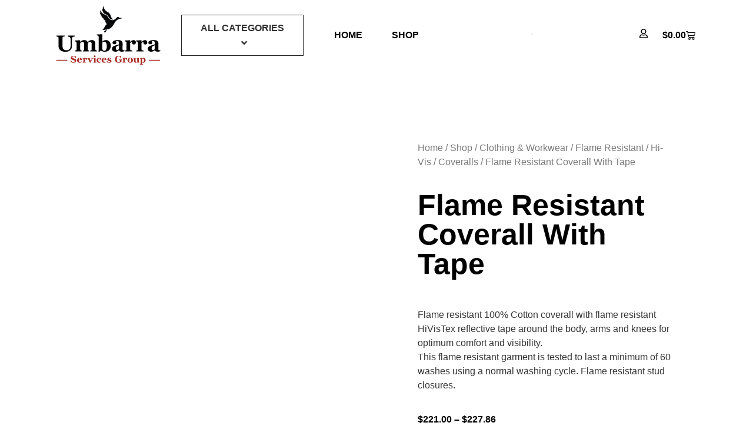

--- FILE ---
content_type: text/html; charset=UTF-8
request_url: https://shop.umbarragroup.com/shop/flame-resistant-coverall-with-tape/
body_size: 42567
content:
<!doctype html><html lang="en-US"><head><script data-no-optimize="1">var litespeed_docref=sessionStorage.getItem("litespeed_docref");litespeed_docref&&(Object.defineProperty(document,"referrer",{get:function(){return litespeed_docref}}),sessionStorage.removeItem("litespeed_docref"));</script> <meta charset="UTF-8"><style id="litespeed-ccss">ul{box-sizing:border-box}:root{--wp--preset--font-size--normal:16px;--wp--preset--font-size--huge:42px}.screen-reader-text{border:0;clip:rect(1px,1px,1px,1px);clip-path:inset(50%);height:1px;margin:-1px;overflow:hidden;padding:0;position:absolute;width:1px;word-wrap:normal!important}:root{--wp--preset--aspect-ratio--square:1;--wp--preset--aspect-ratio--4-3:4/3;--wp--preset--aspect-ratio--3-4:3/4;--wp--preset--aspect-ratio--3-2:3/2;--wp--preset--aspect-ratio--2-3:2/3;--wp--preset--aspect-ratio--16-9:16/9;--wp--preset--aspect-ratio--9-16:9/16;--wp--preset--color--black:#000;--wp--preset--color--cyan-bluish-gray:#abb8c3;--wp--preset--color--white:#fff;--wp--preset--color--pale-pink:#f78da7;--wp--preset--color--vivid-red:#cf2e2e;--wp--preset--color--luminous-vivid-orange:#ff6900;--wp--preset--color--luminous-vivid-amber:#fcb900;--wp--preset--color--light-green-cyan:#7bdcb5;--wp--preset--color--vivid-green-cyan:#00d084;--wp--preset--color--pale-cyan-blue:#8ed1fc;--wp--preset--color--vivid-cyan-blue:#0693e3;--wp--preset--color--vivid-purple:#9b51e0;--wp--preset--gradient--vivid-cyan-blue-to-vivid-purple:linear-gradient(135deg,rgba(6,147,227,1) 0%,#9b51e0 100%);--wp--preset--gradient--light-green-cyan-to-vivid-green-cyan:linear-gradient(135deg,#7adcb4 0%,#00d082 100%);--wp--preset--gradient--luminous-vivid-amber-to-luminous-vivid-orange:linear-gradient(135deg,rgba(252,185,0,1) 0%,rgba(255,105,0,1) 100%);--wp--preset--gradient--luminous-vivid-orange-to-vivid-red:linear-gradient(135deg,rgba(255,105,0,1) 0%,#cf2e2e 100%);--wp--preset--gradient--very-light-gray-to-cyan-bluish-gray:linear-gradient(135deg,#eee 0%,#a9b8c3 100%);--wp--preset--gradient--cool-to-warm-spectrum:linear-gradient(135deg,#4aeadc 0%,#9778d1 20%,#cf2aba 40%,#ee2c82 60%,#fb6962 80%,#fef84c 100%);--wp--preset--gradient--blush-light-purple:linear-gradient(135deg,#ffceec 0%,#9896f0 100%);--wp--preset--gradient--blush-bordeaux:linear-gradient(135deg,#fecda5 0%,#fe2d2d 50%,#6b003e 100%);--wp--preset--gradient--luminous-dusk:linear-gradient(135deg,#ffcb70 0%,#c751c0 50%,#4158d0 100%);--wp--preset--gradient--pale-ocean:linear-gradient(135deg,#fff5cb 0%,#b6e3d4 50%,#33a7b5 100%);--wp--preset--gradient--electric-grass:linear-gradient(135deg,#caf880 0%,#71ce7e 100%);--wp--preset--gradient--midnight:linear-gradient(135deg,#020381 0%,#2874fc 100%);--wp--preset--font-size--small:13px;--wp--preset--font-size--medium:20px;--wp--preset--font-size--large:36px;--wp--preset--font-size--x-large:42px;--wp--preset--font-family--inter:"Inter",sans-serif;--wp--preset--font-family--cardo:Cardo;--wp--preset--spacing--20:.44rem;--wp--preset--spacing--30:.67rem;--wp--preset--spacing--40:1rem;--wp--preset--spacing--50:1.5rem;--wp--preset--spacing--60:2.25rem;--wp--preset--spacing--70:3.38rem;--wp--preset--spacing--80:5.06rem;--wp--preset--shadow--natural:6px 6px 9px rgba(0,0,0,.2);--wp--preset--shadow--deep:12px 12px 50px rgba(0,0,0,.4);--wp--preset--shadow--sharp:6px 6px 0px rgba(0,0,0,.2);--wp--preset--shadow--outlined:6px 6px 0px -3px rgba(255,255,255,1),6px 6px rgba(0,0,0,1);--wp--preset--shadow--crisp:6px 6px 0px rgba(0,0,0,1)}:root{--woof-sd-ie-ch_width:25px;--woof-sd-ie-ch_height:25px;--woof-sd-ie-ch_space:1px;--woof-sd-ie-ch_space_color:#fff;--woof-sd-ie-ch_text_top:0;--woof-sd-ie-ch_text_color:#6d6d6d;--woof-sd-ie-ch_hover_text_color:#333;--woof-sd-ie-ch_selected_text_color:#000;--woof-sd-ie-ch_font_size:15px;--woof-sd-ie-ch_font_family:inherit;--woof-sd-ie-ch_font_weight:400;--woof-sd-ie-ch_hover_font_weight:400;--woof-sd-ie-ch_selected_font_weight:400;--woof-sd-ie-ch_line_height:18px;--woof-sd-ie-ch_side_padding:0;--woof-sd-ie-ch_color:#fff;--woof-sd-ie-ch_hover_color:#79b8ff;--woof-sd-ie-ch_selected_color:#79b8ff;--woof-sd-ie-ch_image:url();--woof-sd-ie-ch_selected_image:url();--woof-sd-ie-ch_hover_image:url();--woof-sd-ie-ch_hover_scale:100;--woof-sd-ie-ch_selected_scale:100;--woof-sd-ie-ch_border_radius:0;--woof-sd-ie-ch_border_width:1px;--woof-sd-ie-ch_hover_border_width:1px;--woof-sd-ie-ch_selected_border_width:1px;--woof-sd-ie-ch_border_color:#79b8ff;--woof-sd-ie-ch_hover_border_color:#79b8ff;--woof-sd-ie-ch_selected_border_color:#79b8ff;--woof-sd-ie-ch_border_style:solid;--woof-sd-ie-ch_hover_border_style:solid;--woof-sd-ie-ch_selected_border_style:solid;--woof-sd-ie-ch_margin_right:9px;--woof-sd-ie-ch_margin_bottom:11px;--woof-sd-ie-ch_childs_left_shift:19px;--woof-sd-ie-ch_counter_show:inline-flex;--woof-sd-ie-ch_counter_width:14px;--woof-sd-ie-ch_counter_height:14px;--woof-sd-ie-ch_counter_side_padding:0;--woof-sd-ie-ch_counter_top:-2px;--woof-sd-ie-ch_counter_right:0;--woof-sd-ie-ch_counter_font_size:9px;--woof-sd-ie-ch_counter_font_family:consolas;--woof-sd-ie-ch_counter_font_weight:500;--woof-sd-ie-ch_counter_color:#477bff;--woof-sd-ie-ch_counter_bg_color:#fff;--woof-sd-ie-ch_counter_bg_image:url();--woof-sd-ie-ch_counter_border_width:1px;--woof-sd-ie-ch_counter_border_radius:50%;--woof-sd-ie-ch_counter_border_color:#477bff;--woof-sd-ie-ch_counter_border_style:solid}:root{--woof-sd-ie-rad_width:25px;--woof-sd-ie-rad_height:25px;--woof-sd-ie-rad_space:1px;--woof-sd-ie-rad_space_color:#fff;--woof-sd-ie-rad_text_top:0;--woof-sd-ie-rad_text_color:#6d6d6d;--woof-sd-ie-rad_hover_text_color:#333;--woof-sd-ie-rad_selected_text_color:#000;--woof-sd-ie-rad_font_size:14px;--woof-sd-ie-rad_font_family:inherit;--woof-sd-ie-rad_font_weight:400;--woof-sd-ie-rad_hover_font_weight:400;--woof-sd-ie-rad_selected_font_weight:400;--woof-sd-ie-rad_line_height:18px;--woof-sd-ie-rad_color:#fff;--woof-sd-ie-rad_hover_color:#79b8ff;--woof-sd-ie-rad_selected_color:#79b8ff;--woof-sd-ie-rad_image:url();--woof-sd-ie-rad_selected_image:url();--woof-sd-ie-rad_hover_image:url();--woof-sd-ie-rad_hover_scale:100;--woof-sd-ie-rad_selected_scale:100;--woof-sd-ie-rad_border_radius:50%;--woof-sd-ie-rad_border_width:1px;--woof-sd-ie-rad_hover_border_width:1px;--woof-sd-ie-rad_selected_border_width:1px;--woof-sd-ie-rad_border_color:#79b8ff;--woof-sd-ie-rad_hover_border_color:#79b8ff;--woof-sd-ie-rad_selected_border_color:#79b8ff;--woof-sd-ie-rad_border_style:solid;--woof-sd-ie-rad_hover_border_style:solid;--woof-sd-ie-rad_selected_border_style:solid;--woof-sd-ie-rad_margin_right:9px;--woof-sd-ie-rad_margin_bottom:11px;--woof-sd-ie-rad_childs_left_shift:19px;--woof-sd-ie-rad_counter_show:inline-flex;--woof-sd-ie-rad_counter_width:14px;--woof-sd-ie-rad_counter_height:14px;--woof-sd-ie-rad_counter_side_padding:0;--woof-sd-ie-rad_counter_top:-2px;--woof-sd-ie-rad_counter_right:0;--woof-sd-ie-rad_counter_font_size:9px;--woof-sd-ie-rad_counter_font_family:consolas;--woof-sd-ie-rad_counter_font_weight:500;--woof-sd-ie-rad_counter_color:#477bff;--woof-sd-ie-rad_counter_bg_color:#fff;--woof-sd-ie-rad_counter_bg_image:url();--woof-sd-ie-rad_counter_border_width:1px;--woof-sd-ie-rad_counter_border_radius:50%;--woof-sd-ie-rad_counter_border_color:#477bff;--woof-sd-ie-rad_counter_border_style:solid}:root{--woof-sd-ie-sw_vertex_enabled_bg_color:#79b8ff;--woof-sd-ie-sw_vertex_enabled_bg_image:url();--woof-sd-ie-sw_vertex_enabled_border_color:#79b8ff;--woof-sd-ie-sw_vertex_enabled_border_style:solid;--woof-sd-ie-sw_vertex_disabled_bg_color:#fff;--woof-sd-ie-sw_vertex_disabled_bg_image:url();--woof-sd-ie-sw_vertex_disabled_border_color:#fff;--woof-sd-ie-sw_vertex_disabled_border_style:solid;--woof-sd-ie-sw_vertex_border_width:1px;--woof-sd-ie-sw_substrate_enabled_bg_color:#c8e1ff;--woof-sd-ie-sw_substrate_enabled_bg_image:url();--woof-sd-ie-sw_substrate_enabled_border_color:#c8e1ff;--woof-sd-ie-sw_substrate_enabled_border_style:solid;--woof-sd-ie-sw_substrate_disabled_bg_color:#9a9999;--woof-sd-ie-sw_substrate_disabled_bg_image:url();--woof-sd-ie-sw_substrate_disabled_border_color:#9a9999;--woof-sd-ie-sw_substrate_disabled_border_style:solid;--woof-sd-ie-sw_substrate_border_width:1px;--woof-sd-ie-sw_vertex_size:20px;--woof-sd-ie-sw_vertex_border_radius:50%;--woof-sd-ie-sw_vertex_top:0;--woof-sd-ie-sw_substrate_width:34px;--woof-sd-ie-sw_substrate_height:14px;--woof-sd-ie-sw_substrate_border_radius:8px;--woof-sd-ie-sw_label_font_color:#6d6d6d;--woof-sd-ie-sw_label_font_size:16px;--woof-sd-ie-sw_label_font_weight:400;--woof-sd-ie-sw_label_line_height:23px;--woof-sd-ie-sw_label_font_family:inherit;--woof-sd-ie-sw_label_left:15px;--woof-sd-ie-sw_label_top:-16px;--woof-sd-ie-sw_margin_bottom:5px;--woof-sd-ie-sw_childs_left_shift:15px;--woof-sd-ie-sw_counter_show:inline-flex;--woof-sd-ie-sw_counter_width:14px;--woof-sd-ie-sw_counter_height:14px;--woof-sd-ie-sw_counter_side_padding:0;--woof-sd-ie-sw_counter_top:-2px;--woof-sd-ie-sw_counter_right:-3px;--woof-sd-ie-sw_counter_font_size:9px;--woof-sd-ie-sw_counter_font_family:consolas;--woof-sd-ie-sw_counter_font_weight:500;--woof-sd-ie-sw_counter_color:#477bff;--woof-sd-ie-sw_counter_bg_color:#fff;--woof-sd-ie-sw_counter_bg_image:url();--woof-sd-ie-sw_counter_border_width:1px;--woof-sd-ie-sw_counter_border_radius:50%;--woof-sd-ie-sw_counter_border_color:#477bff;--woof-sd-ie-sw_counter_border_style:solid}:root{--woof-sd-ie-clr_width:60px;--woof-sd-ie-clr_height:60px;--woof-sd-ie-clr_show_tooltip:none;--woof-sd-ie-clr_show_tooltip_count:block-inline;--woof-sd-ie-clr_color:#000;--woof-sd-ie-clr_image:url();--woof-sd-ie-clr_hover_scale:110;--woof-sd-ie-clr_selected_scale:110;--woof-sd-ie-clr_border_radius:50%;--woof-sd-ie-clr_border_width:1px;--woof-sd-ie-clr_hover_border_width:1px;--woof-sd-ie-clr_selected_border_width:1px;--woof-sd-ie-clr_border_color:#79b8ff;--woof-sd-ie-clr_hover_border_color:#79b8ff;--woof-sd-ie-clr_selected_border_color:#79b8ff;--woof-sd-ie-clr_border_style:solid;--woof-sd-ie-clr_hover_border_style:dashed;--woof-sd-ie-clr_selected_border_style:dashed;--woof-sd-ie-clr_margin_right:9px;--woof-sd-ie-clr_margin_bottom:11px;--woof-sd-ie-clr_counter_show:inline-flex;--woof-sd-ie-clr_counter_width:14px;--woof-sd-ie-clr_counter_height:14px;--woof-sd-ie-clr_counter_side_padding:0;--woof-sd-ie-clr_counter_top:4px;--woof-sd-ie-clr_counter_right:0;--woof-sd-ie-clr_counter_font_size:9px;--woof-sd-ie-clr_counter_font_family:consolas;--woof-sd-ie-clr_counter_font_weight:500;--woof-sd-ie-clr_counter_color:#477bff;--woof-sd-ie-clr_counter_bg_color:#fff;--woof-sd-ie-clr_counter_bg_image:url();--woof-sd-ie-clr_counter_border_width:1px;--woof-sd-ie-clr_counter_border_radius:50%;--woof-sd-ie-clr_counter_border_color:#477bff;--woof-sd-ie-clr_counter_border_style:solid}:root{--woof-sd-ie-vertex_enabled_bg_color:#79b8ff;--woof-sd-ie-substrate_enabled_bg_color:#c8e1ff;--woof-sd-ie-vertex_disabled_bg_color:#fff;--woof-sd-ie-substrate_disabled_bg_color:#9a9999;--woof-sd-ie-vertex_size:20px;--woof-sd-ie-vertex_border_radius:50%;--woof-sd-ie-vertex_top:0;--woof-sd-ie-substrate_width:34px;--woof-sd-ie-substrate_height:14px;--woof-sd-ie-substrate_border_radius:8px;--woof-sd-ie-label_font_color:#333;--woof-sd-ie-label_font_size:16px;--woof-sd-ie-label_left:15px;--woof-sd-ie-label_top:-18px}button.pswp__button{box-shadow:none!important;background-image:url(/wp-content/plugins/woocommerce/assets/css/photoswipe/default-skin/default-skin.png)!important}button.pswp__button,button.pswp__button--arrow--left:before,button.pswp__button--arrow--right:before{background-color:transparent!important}button.pswp__button--arrow--left,button.pswp__button--arrow--right{background-image:none!important}.pswp{display:none;position:absolute;width:100%;height:100%;left:0;top:0;overflow:hidden;-ms-touch-action:none;touch-action:none;z-index:1500;-webkit-text-size-adjust:100%;-webkit-backface-visibility:hidden;outline:0}.pswp *{-webkit-box-sizing:border-box;box-sizing:border-box}.pswp__bg{position:absolute;left:0;top:0;width:100%;height:100%;background:#000;opacity:0;-webkit-transform:translateZ(0);transform:translateZ(0);-webkit-backface-visibility:hidden;will-change:opacity}.pswp__scroll-wrap{position:absolute;left:0;top:0;width:100%;height:100%;overflow:hidden}.pswp__container{-ms-touch-action:none;touch-action:none;position:absolute;left:0;right:0;top:0;bottom:0}.pswp__container{-webkit-touch-callout:none}.pswp__bg{will-change:opacity}.pswp__container{-webkit-backface-visibility:hidden}.pswp__item{position:absolute;left:0;right:0;top:0;bottom:0;overflow:hidden}.pswp__button{width:44px;height:44px;position:relative;background:0 0;overflow:visible;-webkit-appearance:none;display:block;border:0;padding:0;margin:0;float:right;opacity:.75;-webkit-box-shadow:none;box-shadow:none}.pswp__button::-moz-focus-inner{padding:0;border:0}.pswp__button,.pswp__button--arrow--left:before,.pswp__button--arrow--right:before{background:url(/wp-content/plugins/woocommerce/assets/css/photoswipe/default-skin/default-skin.png) 0 0 no-repeat;background-size:264px 88px;width:44px;height:44px}.pswp__button--close{background-position:0 -44px}.pswp__button--share{background-position:-44px -44px}.pswp__button--fs{display:none}.pswp__button--zoom{display:none;background-position:-88px 0}.pswp__button--arrow--left,.pswp__button--arrow--right{background:0 0;top:50%;margin-top:-50px;width:70px;height:100px;position:absolute}.pswp__button--arrow--left{left:0}.pswp__button--arrow--right{right:0}.pswp__button--arrow--left:before,.pswp__button--arrow--right:before{content:'';top:35px;background-color:rgba(0,0,0,.3);height:30px;width:32px;position:absolute}.pswp__button--arrow--left:before{left:6px;background-position:-138px -44px}.pswp__button--arrow--right:before{right:6px;background-position:-94px -44px}.pswp__share-modal{display:block;background:rgba(0,0,0,.5);width:100%;height:100%;top:0;left:0;padding:10px;position:absolute;z-index:1600;opacity:0;-webkit-backface-visibility:hidden;will-change:opacity}.pswp__share-modal--hidden{display:none}.pswp__share-tooltip{z-index:1620;position:absolute;background:#fff;top:56px;border-radius:2px;display:block;width:auto;right:44px;-webkit-box-shadow:0 2px 5px rgba(0,0,0,.25);box-shadow:0 2px 5px rgba(0,0,0,.25);-webkit-transform:translateY(6px);-ms-transform:translateY(6px);transform:translateY(6px);-webkit-backface-visibility:hidden;will-change:transform}.pswp__counter{position:absolute;left:0;top:0;height:44px;font-size:13px;line-height:44px;color:#fff;opacity:.75;padding:0 10px}.pswp__caption{position:absolute;left:0;bottom:0;width:100%;min-height:44px}.pswp__caption__center{text-align:left;max-width:420px;margin:0 auto;font-size:13px;padding:10px;line-height:20px;color:#ccc}.pswp__preloader{width:44px;height:44px;position:absolute;top:0;left:50%;margin-left:-22px;opacity:0;will-change:opacity;direction:ltr}.pswp__preloader__icn{width:20px;height:20px;margin:12px}@media screen and (max-width:1024px){.pswp__preloader{position:relative;left:auto;top:auto;margin:0;float:right}}.pswp__ui{-webkit-font-smoothing:auto;visibility:visible;opacity:1;z-index:1550}.pswp__top-bar{position:absolute;left:0;top:0;height:44px;width:100%}.pswp__caption,.pswp__top-bar{-webkit-backface-visibility:hidden;will-change:opacity}.pswp__caption,.pswp__top-bar{background-color:rgba(0,0,0,.5)}.pswp__ui--hidden .pswp__button--arrow--left,.pswp__ui--hidden .pswp__button--arrow--right,.pswp__ui--hidden .pswp__caption,.pswp__ui--hidden .pswp__top-bar{opacity:.001}:root{--woocommerce:#7f54b3;--wc-green:#7ad03a;--wc-red:#a00;--wc-orange:#ffba00;--wc-blue:#2ea2cc;--wc-primary:#7f54b3;--wc-primary-text:#fff;--wc-secondary:#e9e6ed;--wc-secondary-text:#515151;--wc-highlight:#b3af54;--wc-highligh-text:#fff;--wc-content-bg:#fff;--wc-subtext:#767676}.woocommerce img,.woocommerce-page img{height:auto;max-width:100%}.woocommerce div.product div.images,.woocommerce-page div.product div.images{float:left;width:48%}.woocommerce ul.products,.woocommerce-page ul.products{clear:both}.woocommerce ul.products:after,.woocommerce ul.products:before,.woocommerce-page ul.products:after,.woocommerce-page ul.products:before{content:" ";display:table}.woocommerce ul.products:after,.woocommerce-page ul.products:after{clear:both}.woocommerce ul.products li.product,.woocommerce-page ul.products li.product{float:left;margin:0 3.8% 2.992em 0;padding:0;position:relative;width:22.05%;margin-left:0}.woocommerce ul.products li.first,.woocommerce-page ul.products li.first{clear:both}.woocommerce ul.products li.last,.woocommerce-page ul.products li.last{margin-right:0}@media only screen and (max-width:768px){:root{--woocommerce:#7f54b3;--wc-green:#7ad03a;--wc-red:#a00;--wc-orange:#ffba00;--wc-blue:#2ea2cc;--wc-primary:#7f54b3;--wc-primary-text:#fff;--wc-secondary:#e9e6ed;--wc-secondary-text:#515151;--wc-highlight:#b3af54;--wc-highligh-text:#fff;--wc-content-bg:#fff;--wc-subtext:#767676}.woocommerce ul.products[class*=columns-] li.product,.woocommerce-page ul.products[class*=columns-] li.product{width:48%;float:left;clear:both;margin:0 0 2.992em}.woocommerce ul.products[class*=columns-] li.product:nth-child(2n),.woocommerce-page ul.products[class*=columns-] li.product:nth-child(2n){float:right;clear:none!important}.woocommerce div.product div.images,.woocommerce-page div.product div.images{float:none;width:100%}}:root{--woocommerce:#7f54b3;--wc-green:#7ad03a;--wc-red:#a00;--wc-orange:#ffba00;--wc-blue:#2ea2cc;--wc-primary:#7f54b3;--wc-primary-text:#fff;--wc-secondary:#e9e6ed;--wc-secondary-text:#515151;--wc-highlight:#b3af54;--wc-highligh-text:#fff;--wc-content-bg:#fff;--wc-subtext:#767676}.screen-reader-text{clip:rect(1px,1px,1px,1px);height:1px;overflow:hidden;position:absolute!important;width:1px;word-wrap:normal!important}.woocommerce .woocommerce-breadcrumb{margin:0 0 1em;padding:0}.woocommerce .woocommerce-breadcrumb:after,.woocommerce .woocommerce-breadcrumb:before{content:" ";display:table}.woocommerce .woocommerce-breadcrumb:after{clear:both}.woocommerce .quantity .qty{width:3.631em;text-align:center}.woocommerce div.product{margin-bottom:0;position:relative}.woocommerce div.product .product_title{clear:none;margin-top:0;padding:0}.woocommerce div.product div.images{margin-bottom:2em}.woocommerce div.product div.images img{display:block;width:100%;height:auto;box-shadow:none}.woocommerce div.product div.images.woocommerce-product-gallery{position:relative}.woocommerce div.product div.images .woocommerce-product-gallery__wrapper{margin:0;padding:0}.woocommerce div.product div.images .woocommerce-product-gallery__image:nth-child(n+2){width:25%;display:inline-block}.woocommerce div.product form.cart{margin-bottom:2em}.woocommerce div.product form.cart:after,.woocommerce div.product form.cart:before{content:" ";display:table}.woocommerce div.product form.cart:after{clear:both}.woocommerce div.product form.cart div.quantity{float:left;margin:0 4px 0 0}.woocommerce div.product form.cart table{border-width:0 0 1px}.woocommerce div.product form.cart .variations{margin-bottom:1em;border:0;width:100%}.woocommerce div.product form.cart .button{vertical-align:middle;float:left}.woocommerce ul.products{margin:0 0 1em;padding:0;list-style:none outside;clear:both}.woocommerce ul.products:after,.woocommerce ul.products:before{content:" ";display:table}.woocommerce ul.products:after{clear:both}.woocommerce ul.products li{list-style:none outside}.woocommerce ul.products li.product .woocommerce-loop-category__title{padding:.5em 0;margin:0;font-size:1em}.woocommerce ul.products li.product a{text-decoration:none}.woocommerce ul.products li.product a img{width:100%;height:auto;display:block;margin:0 0 1em;box-shadow:none}.woocommerce .cart .button{float:none}.text-center{text-align:center}.plus-navigation-wrap .navbar-nav{padding:0;margin:0}.plus-navigation-wrap .navbar-nav{display:block}.plus-navigation-wrap{position:relative;display:block;width:100%;margin:0 auto}#theplus-navigation-normal-menu{padding:0;margin:0}.plus-navigation-menu{display:-webkit-box;display:-moz-box;display:-ms-flexbox;display:-webkit-flex;display:flex;position:relative;-webkit-align-items:center;align-items:center}.plus-navigation-wrap.text-center .plus-navigation-menu{justify-content:center}.plus-navigation-menu .nav>li{position:relative;display:inline-block;padding:5px;height:100%;vertical-align:middle;-webkit-align-items:center;align-items:center}.plus-navigation-menu .nav>li>a{position:relative;display:block}.plus-navigation-menu.menu-horizontal>ul{padding:0}.plus-navigation-menu .nav>li ul.dropdown-menu{position:absolute;display:none;list-style:none;background:#fff;border:0;-moz-box-shadow:initial;-webkit-box-shadow:initial;box-shadow:initial;-moz-border-radius:1px;-webkit-border-radius:1px;border-radius:1px;box-shadow:0 1px 10px -2px rgb(0 0 0/.1);top:100%;z-index:1000;min-width:160px;padding:5px 0;margin:0;font-size:14px;text-align:left}.plus-navigation-menu .nav>li>.dropdown-menu li{position:relative;min-height:auto;text-transform:capitalize}.plus-navigation-wrap .plus-navigation-inner.main-menu-indicator-style-1 .plus-navigation-menu .navbar-nav>li.dropdown>a:after,.plus-navigation-wrap .plus-navigation-inner.main-menu-indicator-style-1 .plus-mobile-menu .navbar-nav li.dropdown>a:after,.plus-navigation-wrap .plus-mobile-menu .navbar-nav li.dropdown>a:after{content:"\f107";position:relative;display:inline-block;font:normal normal normal 14px/1 'Font Awesome 5 Free';font-weight:600;font-size:inherit;text-rendering:auto;-webkit-font-smoothing:antialiased;-moz-osx-font-smoothing:grayscale;vertical-align:middle;padding-left:5px}.plus-navigation-wrap .plus-mobile-menu-content.collapse{display:none}.plus-navigation-wrap .plus-mobile-menu-content{position:absolute;height:auto;background:#dedede;left:0;right:0;padding:0;border:0;z-index:1}.plus-mobile-nav-toggle.mobile-toggle{display:none;float:none}.plus-mobile-menu-content .plus-mobile-menu{position:relative;display:block;text-align:left;padding:0;width:100%}.plus-mobile-menu .navbar-nav li a{padding:10px 10px!important;border-bottom:1px solid #aaa}.plus-mobile-menu-content .plus-mobile-menu .dropdown-menu{border-radius:0;border:0;display:none}.plus-navigation-wrap .plus-navigation-inner.main-menu-indicator-style-1 .plus-mobile-menu .navbar-nav li.dropdown>a:after,.plus-navigation-wrap .plus-mobile-menu .navbar-nav li.dropdown>a:after{right:10px;position:absolute;top:50%;transform:translateY(-50%);color:#313131}.mobile-plus-toggle-menu{position:relative;margin:0;width:2.25em;height:2.25em}.mobile-plus-toggle-menu ul.toggle-lines{width:1.625em;height:1.625em;list-style:none;margin:-.8125em 0 0 -.8125em;padding:0;position:absolute;top:50%;left:50%;-webkit-transform:translateZ(0);-ms-transform:translateZ(0);-moz-transform:translateZ(0);-o-transform:translateZ(0);transform:translateZ(0)}.mobile-plus-toggle-menu ul.toggle-lines li.toggle-line{width:100%;height:2px;background:#ff214f;position:absolute;top:50%;margin-top:-.75px;-webkit-transform:translateY(-3.75px) translateZ(0);-ms-transform:translateY(-3.75px) translateZ(0);-moz-transform:translateY(-3.75px) translateZ(0);-o-transform:translateY(-3.75px) translateZ(0);transform:translateY(-3.75px) translateZ(0)}.mobile-plus-toggle-menu.plus-collapsed ul.toggle-lines li.toggle-line:last-child{-webkit-transform:translateY(3.75px) translateZ(0);transform:translateY(3.75px) translateZ(0)}.plus-mobile-menu-content .nav,.plus-mobile-menu-content .nav .dropdown-menu{margin:0;padding-left:0;margin-bottom:0;list-style:none}.plus-mobile-menu-content .nav>li{position:relative;display:block}.plus-mobile-menu-content .nav>li>a{position:relative;display:block;padding:10px 5px;line-height:20px}@media (max-width:991px){.plus-mobile-menu-content .navbar-nav{float:none!important}}.plus-navigation-wrap .plus-navigation-inner.main-menu-indicator-style-1 .plus-navigation-menu .navbar-nav>li.dropdown>a:after,.plus-navigation-wrap .plus-navigation-inner.main-menu-indicator-style-1 .plus-mobile-menu .navbar-nav li.dropdown>a:after,.plus-navigation-wrap .plus-mobile-menu .navbar-nav li.dropdown>a:after{border:0;height:inherit;margin-left:0}.dgwt-wcas-search-wrapp{position:relative;line-height:100%;display:block;color:#444;min-width:230px;width:100%;text-align:left;margin:0 auto;-webkit-box-sizing:border-box;-moz-box-sizing:border-box;box-sizing:border-box}.dgwt-wcas-search-wrapp *{-webkit-box-sizing:border-box;-moz-box-sizing:border-box;box-sizing:border-box}.dgwt-wcas-search-form{margin:0;padding:0;width:100%}input[type=search].dgwt-wcas-search-input{-webkit-box-shadow:none;box-shadow:none;margin:0;-webkit-appearance:textfield;text-align:left}[type=search].dgwt-wcas-search-input::-ms-clear{display:none}[type=search].dgwt-wcas-search-input::-webkit-search-decoration{-webkit-appearance:none}[type=search].dgwt-wcas-search-input::-webkit-search-cancel-button{display:none}.dgwt-wcas-layout-icon-flexible:not(.dgwt-wcas-layout-icon) .dgwt-wcas-search-icon,.dgwt-wcas-layout-icon-flexible:not(.dgwt-wcas-layout-icon) .dgwt-wcas-search-icon-arrow,.dgwt-wcas-search-icon-arrow{display:none}.dgwt-wcas-ico-magnifier{bottom:0;left:0;margin:auto;position:absolute;right:0;top:0;height:65%;display:block}.dgwt-wcas-preloader{height:100%;position:absolute;right:0;top:0;width:40px;z-index:-1;background-repeat:no-repeat;background-position:right 15px center;background-size:auto 44%}.dgwt-wcas-voice-search{position:absolute;right:0;top:0;height:100%;width:40px;z-index:1;opacity:.5;align-items:center;justify-content:center;display:none}.screen-reader-text{clip:rect(1px,1px,1px,1px);height:1px;overflow:hidden;position:absolute!important;width:1px}.dgwt-wcas-sf-wrapp:after,.dgwt-wcas-sf-wrapp:before{content:"";display:table}.dgwt-wcas-sf-wrapp:after{clear:both}.dgwt-wcas-sf-wrapp{zoom:1;width:100%;max-width:100vw;margin:0;position:relative;background:0 0}.dgwt-wcas-sf-wrapp input[type=search].dgwt-wcas-search-input{width:100%;height:40px;font-size:14px;line-height:100%;padding:10px 15px;margin:0;background:#fff;border:1px solid #ddd;border-radius:3px;-webkit-border-radius:3px;-webkit-appearance:none;box-sizing:border-box}.dgwt-wcas-sf-wrapp input[type=search].dgwt-wcas-search-input::-webkit-input-placeholder{color:#999;font-weight:400;font-style:italic;line-height:normal}.dgwt-wcas-sf-wrapp input[type=search].dgwt-wcas-search-input:-moz-placeholder{color:#999;font-weight:400;font-style:italic;line-height:normal}.dgwt-wcas-sf-wrapp input[type=search].dgwt-wcas-search-input::-moz-placeholder{color:#999;font-weight:400;font-style:italic;line-height:normal}.dgwt-wcas-sf-wrapp input[type=search].dgwt-wcas-search-input:-ms-input-placeholder{color:#999;font-weight:400;font-style:italic;line-height:normal}.dgwt-wcas-ico-magnifier,.dgwt-wcas-ico-magnifier-handler{max-width:20px}.dgwt-wcas-no-submit .dgwt-wcas-ico-magnifier{height:50%;margin:auto;max-height:20px;width:100%;max-width:20px;left:12px;right:auto;opacity:.5;fill:#444}.dgwt-wcas-no-submit .dgwt-wcas-sf-wrapp input[type=search].dgwt-wcas-search-input{padding:10px 15px 10px 40px}.dgwt-wcas-layout-icon-flexible .dgwt-wcas-search-form{opacity:0}.dgwt-wcas-search-icon{width:20px;height:auto}.dgwt-wcas-ico-magnifier-handler{margin-bottom:-.2em;width:100%}html{line-height:1.15;-webkit-text-size-adjust:100%}*,:after,:before{box-sizing:border-box}body{margin:0;font-family:-apple-system,BlinkMacSystemFont,Segoe UI,Roboto,Helvetica Neue,Arial,Noto Sans,sans-serif,Apple Color Emoji,Segoe UI Emoji,Segoe UI Symbol,Noto Color Emoji;font-size:1rem;font-weight:400;line-height:1.5;color:#333;background-color:#fff;-webkit-font-smoothing:antialiased;-moz-osx-font-smoothing:grayscale}h1,h2{margin-block-start:.5rem;margin-block-end:1rem;font-family:inherit;font-weight:500;line-height:1.2;color:inherit}h1{font-size:2.5rem}h2{font-size:2rem}p{margin-block-start:0;margin-block-end:.9rem}a{background-color:transparent;text-decoration:none;color:#c36}img{border-style:none;height:auto;max-width:100%}label{display:inline-block;line-height:1;vertical-align:middle}button,input{font-family:inherit;font-size:1rem;line-height:1.5;margin:0}input[type=number],input[type=search]{width:100%;border:1px solid #666;border-radius:3px;padding:.5rem 1rem}button,input{overflow:visible}button{text-transform:none}[type=submit],button{width:auto;-webkit-appearance:button}[type=submit],button{display:inline-block;font-weight:400;color:#c36;text-align:center;white-space:nowrap;background-color:transparent;border:1px solid #c36;padding:.5rem 1rem;font-size:1rem;border-radius:3px}[type=number]::-webkit-inner-spin-button,[type=number]::-webkit-outer-spin-button{height:auto}[type=search]{-webkit-appearance:textfield;outline-offset:-2px}[type=search]::-webkit-search-decoration{-webkit-appearance:none}::-webkit-file-upload-button{-webkit-appearance:button;font:inherit}table{background-color:transparent;width:100%;margin-block-end:15px;font-size:.9em;border-spacing:0;border-collapse:collapse}li,ul{margin-block-start:0;margin-block-end:0;border:0;outline:0;font-size:100%;vertical-align:baseline;background:0 0}.screen-reader-text{clip:rect(1px,1px,1px,1px);height:1px;overflow:hidden;position:absolute!important;width:1px;word-wrap:normal!important}.elementor-screen-only,.screen-reader-text{position:absolute;top:-10000em;width:1px;height:1px;margin:-1px;padding:0;overflow:hidden;clip:rect(0,0,0,0);border:0}.elementor *,.elementor :after,.elementor :before{box-sizing:border-box}.elementor a{box-shadow:none;text-decoration:none}.elementor img{height:auto;max-width:100%;border:none;border-radius:0;box-shadow:none}.elementor-element{--flex-direction:initial;--flex-wrap:initial;--justify-content:initial;--align-items:initial;--align-content:initial;--gap:initial;--flex-basis:initial;--flex-grow:initial;--flex-shrink:initial;--order:initial;--align-self:initial;flex-basis:var(--flex-basis);flex-grow:var(--flex-grow);flex-shrink:var(--flex-shrink);order:var(--order);align-self:var(--align-self)}:root{--page-title-display:block}.elementor-page-title,h1.entry-title{display:var(--page-title-display)}.elementor-section{position:relative}.elementor-section .elementor-container{display:flex;margin-right:auto;margin-left:auto;position:relative}@media (max-width:1024px){.elementor-section .elementor-container{flex-wrap:wrap}}.elementor-section.elementor-section-boxed>.elementor-container{max-width:1140px}.elementor-widget-wrap{position:relative;width:100%;flex-wrap:wrap;align-content:flex-start}.elementor:not(.elementor-bc-flex-widget) .elementor-widget-wrap{display:flex}.elementor-widget-wrap>.elementor-element{width:100%}.elementor-widget{position:relative}.elementor-widget:not(:last-child){margin-bottom:20px}.elementor-column{position:relative;min-height:1px;display:flex}.elementor-column-gap-default>.elementor-column>.elementor-element-populated{padding:10px}.elementor-column-gap-wide>.elementor-column>.elementor-element-populated{padding:20px}.elementor-inner-section .elementor-column-gap-no .elementor-element-populated{padding:0}@media (min-width:768px){.elementor-column.elementor-col-20{width:20%}.elementor-column.elementor-col-50{width:50%}}@media (max-width:767px){.elementor-column{width:100%}}.elementor-grid{display:grid;grid-column-gap:var(--grid-column-gap);grid-row-gap:var(--grid-row-gap)}.elementor-grid-9 .elementor-grid{grid-template-columns:repeat(9,1fr)}@media (max-width:1024px){.elementor-grid-tablet-3 .elementor-grid{grid-template-columns:repeat(3,1fr)}}@media (max-width:767px){.elementor-grid-mobile-2 .elementor-grid{grid-template-columns:repeat(2,1fr)}}.e-con{--border-radius:0;--border-top-width:0px;--border-right-width:0px;--border-bottom-width:0px;--border-left-width:0px;--border-style:initial;--border-color:initial;--container-widget-width:100%;--container-widget-height:initial;--container-widget-flex-grow:0;--container-widget-align-self:initial;--content-width:min(100%,var(--container-max-width,1140px));--width:100%;--min-height:initial;--height:auto;--text-align:initial;--margin-top:0px;--margin-right:0px;--margin-bottom:0px;--margin-left:0px;--padding-top:var(--container-default-padding-top,10px);--padding-right:var(--container-default-padding-right,10px);--padding-bottom:var(--container-default-padding-bottom,10px);--padding-left:var(--container-default-padding-left,10px);--position:relative;--z-index:revert;--overflow:visible;--gap:var(--widgets-spacing,20px);--overlay-mix-blend-mode:initial;--overlay-opacity:1;--e-con-grid-template-columns:repeat(3,1fr);--e-con-grid-template-rows:repeat(2,1fr);position:var(--position);width:var(--width);min-width:0;min-height:var(--min-height);height:var(--height);border-radius:var(--border-radius);z-index:var(--z-index);overflow:var(--overflow);--flex-wrap-mobile:wrap;margin-block-start:var(--margin-block-start);margin-inline-end:var(--margin-inline-end);margin-block-end:var(--margin-block-end);margin-inline-start:var(--margin-inline-start);padding-inline-start:var(--padding-inline-start);padding-inline-end:var(--padding-inline-end);--margin-block-start:var(--margin-top);--margin-block-end:var(--margin-bottom);--margin-inline-start:var(--margin-left);--margin-inline-end:var(--margin-right);--padding-inline-start:var(--padding-left);--padding-inline-end:var(--padding-right);--padding-block-start:var(--padding-top);--padding-block-end:var(--padding-bottom);--border-block-start-width:var(--border-top-width);--border-block-end-width:var(--border-bottom-width);--border-inline-start-width:var(--border-left-width);--border-inline-end-width:var(--border-right-width)}.e-con.e-flex{--flex-direction:column;--flex-basis:auto;--flex-grow:0;--flex-shrink:1;flex:var(--flex-grow) var(--flex-shrink) var(--flex-basis)}.e-con-full{text-align:var(--text-align);padding-block-start:var(--padding-block-start);padding-block-end:var(--padding-block-end)}.e-con-full.e-flex{flex-direction:var(--flex-direction)}.e-con{display:var(--display)}.e-con.e-grid{--grid-justify-content:start;--grid-align-content:start;--grid-auto-flow:row}.e-con.e-grid{grid-template-columns:var(--e-con-grid-template-columns);grid-template-rows:var(--e-con-grid-template-rows);justify-content:var(--grid-justify-content);align-content:var(--grid-align-content);grid-auto-flow:var(--grid-auto-flow);justify-items:var(--justify-items);align-items:var(--align-items)}.e-con .elementor-widget.elementor-widget{margin-block-end:0}.e-con:before{content:var(--background-overlay);display:block;position:absolute;mix-blend-mode:var(--overlay-mix-blend-mode);opacity:var(--overlay-opacity);border-radius:var(--border-radius);border-style:var(--border-style);border-color:var(--border-color);border-block-start-width:var(--border-block-start-width);border-inline-end-width:var(--border-inline-end-width);border-block-end-width:var(--border-block-end-width);border-inline-start-width:var(--border-inline-start-width);top:calc(0px - var(--border-top-width));left:calc(0px - var(--border-left-width));width:max(100% + var(--border-left-width) + var(--border-right-width),100%);height:max(100% + var(--border-top-width) + var(--border-bottom-width),100%)}.e-con .elementor-widget{min-width:0}.e-con>.elementor-widget>.elementor-widget-container{height:100%}.elementor.elementor .e-con>.elementor-widget{max-width:100%}@media (max-width:767px){.e-con.e-flex{--width:100%;--flex-wrap:var(--flex-wrap-mobile)}}.elementor-button{display:inline-block;line-height:1;background-color:#69727d;font-size:15px;padding:12px 24px;border-radius:3px;color:#fff;fill:#fff;text-align:center}.elementor-button:visited{color:#fff}.elementor-button-text{display:inline-block}.elementor-button span{text-decoration:inherit}.elementor-icon{display:inline-block;line-height:1;color:#69727d;font-size:50px;text-align:center}.elementor-icon i{width:1em;height:1em;position:relative;display:block}.elementor-icon i:before{position:absolute;left:50%;transform:translateX(-50%)}.e-transform .elementor-widget-container{transform:perspective(var(--e-transform-perspective,0)) rotate(var(--e-transform-rotateZ,0)) rotateX(var(--e-transform-rotateX,0)) rotateY(var(--e-transform-rotateY,0)) translate(var(--e-transform-translate,0)) translateX(var(--e-transform-translateX,0)) translateY(var(--e-transform-translateY,0)) scaleX(calc(var(--e-transform-flipX,1)*var(--e-transform-scaleX,var(--e-transform-scale,1)))) scaleY(calc(var(--e-transform-flipY,1)*var(--e-transform-scaleY,var(--e-transform-scale,1)))) skewX(var(--e-transform-skewX,0)) skewY(var(--e-transform-skewY,0));transform-origin:var(--e-transform-origin-y) var(--e-transform-origin-x)}.e-con.e-transform{transform:perspective(var(--e-con-transform-perspective,0)) rotate(var(--e-con-transform-rotateZ,0)) rotateX(var(--e-con-transform-rotateX,0)) rotateY(var(--e-con-transform-rotateY,0)) translate(var(--e-con-transform-translate,0)) translateX(var(--e-con-transform-translateX,0)) translateY(var(--e-con-transform-translateY,0)) scaleX(calc(var(--e-con-transform-flipX,1)*var(--e-con-transform-scaleX,var(--e-con-transform-scale,1)))) scaleY(calc(var(--e-con-transform-flipY,1)*var(--e-con-transform-scaleY,var(--e-con-transform-scale,1)))) skewX(var(--e-con-transform-skewX,0)) skewY(var(--e-con-transform-skewY,0));transform-origin:var(--e-con-transform-origin-y) var(--e-con-transform-origin-x)}.elementor-element,.elementor-lightbox{--swiper-theme-color:#000;--swiper-navigation-size:44px;--swiper-pagination-bullet-size:6px;--swiper-pagination-bullet-horizontal-gap:6px}.elementor-lightbox{--lightbox-ui-color:hsla(0,0%,93.3%,.9);--lightbox-ui-color-hover:#fff;--lightbox-text-color:var(--lightbox-ui-color);--lightbox-header-icons-size:20px;--lightbox-navigation-icons-size:25px}.e-contact-buttons-var-8 .e-contact-buttons__contact-icon-container{align-items:center;display:flex;grid-area:1/1/3/2}.e-contact-buttons-var-8 .e-contact-buttons__contact-title{color:var(--e-contact-buttons-contact-title-text-color);grid-area:1/2/2/3;font-size:16px;font-weight:600;line-height:24px}.e-contact-buttons-var-8 .e-contact-buttons__contact-description{color:var(--e-contact-buttons-contact-description-text-color);grid-area:2/2/3/3;font-size:12px;font-weight:300;line-height:16px}.elementor-kit-12{--e-global-color-primary:#000;--e-global-color-secondary:#54595f;--e-global-color-text:#7a7a7a;--e-global-color-accent:#f3392f;--e-global-typography-primary-font-family:"Roboto";--e-global-typography-primary-font-weight:600;--e-global-typography-secondary-font-family:"Roboto Slab";--e-global-typography-secondary-font-weight:400;--e-global-typography-text-font-family:"Roboto";--e-global-typography-text-font-weight:400;--e-global-typography-accent-font-family:"Roboto";--e-global-typography-accent-font-weight:500}.elementor-kit-12 a{color:var(--e-global-color-accent)}.elementor-section.elementor-section-boxed>.elementor-container{max-width:1140px}.e-con{--container-max-width:1140px}.elementor-widget:not(:last-child){margin-block-end:20px}.elementor-element{--widgets-spacing:20px 20px}h1.entry-title{display:var(--page-title-display)}@media (max-width:1024px){.elementor-section.elementor-section-boxed>.elementor-container{max-width:1024px}.e-con{--container-max-width:1024px}}@media (max-width:767px){.elementor-section.elementor-section-boxed>.elementor-container{max-width:767px}.e-con{--container-max-width:767px}}[class^=eicon]{display:inline-block;font-family:eicons;font-size:inherit;font-weight:400;font-style:normal;font-variant:normal;line-height:1;text-rendering:auto;-webkit-font-smoothing:antialiased;-moz-osx-font-smoothing:grayscale}.eicon-cart-medium:before{content:"\e8ea"}:root{--swiper-theme-color:#007aff}:root{--swiper-navigation-size:44px}.elementor-location-header:before{content:"";display:table;clear:both}.elementor-widget-heading .elementor-heading-title{color:var(--e-global-color-primary);font-family:var(--e-global-typography-primary-font-family),Sans-serif;font-weight:var(--e-global-typography-primary-font-weight)}.elementor-widget-icon.elementor-view-default .elementor-icon{color:var(--e-global-color-primary);border-color:var(--e-global-color-primary)}.elementor-widget-nav-menu .elementor-nav-menu .elementor-item{font-family:var(--e-global-typography-primary-font-family),Sans-serif;font-weight:var(--e-global-typography-primary-font-weight)}.elementor-widget-nav-menu .elementor-nav-menu--main .elementor-item{color:var(--e-global-color-text);fill:var(--e-global-color-text)}.elementor-widget-nav-menu .elementor-nav-menu--main:not(.e--pointer-framed) .elementor-item:before,.elementor-widget-nav-menu .elementor-nav-menu--main:not(.e--pointer-framed) .elementor-item:after{background-color:var(--e-global-color-accent)}.elementor-widget-nav-menu{--e-nav-menu-divider-color:var(--e-global-color-text)}.elementor-widget-nav-menu .elementor-nav-menu--dropdown .elementor-item{font-family:var(--e-global-typography-accent-font-family),Sans-serif;font-weight:var(--e-global-typography-accent-font-weight)}.elementor-widget-wc-categories .woocommerce .woocommerce-loop-category__title{color:var(--e-global-color-primary);font-family:var(--e-global-typography-primary-font-family),Sans-serif;font-weight:var(--e-global-typography-primary-font-weight)}.elementor-widget-wc-categories .woocommerce-loop-category__title .count{font-family:var(--e-global-typography-primary-font-family),Sans-serif;font-weight:var(--e-global-typography-primary-font-weight)}.woocommerce .elementor-widget-woocommerce-product-price .price{color:var(--e-global-color-primary);font-family:var(--e-global-typography-primary-font-family),Sans-serif;font-weight:var(--e-global-typography-primary-font-weight)}.elementor-widget-woocommerce-product-title .elementor-heading-title{color:var(--e-global-color-primary);font-family:var(--e-global-typography-primary-font-family),Sans-serif;font-weight:var(--e-global-typography-primary-font-weight)}.elementor-widget-woocommerce-menu-cart .elementor-menu-cart__toggle .elementor-button{font-family:var(--e-global-typography-primary-font-family),Sans-serif;font-weight:var(--e-global-typography-primary-font-weight)}.elementor-203 .elementor-element.elementor-element-dd1ea4f>.elementor-container>.elementor-column>.elementor-widget-wrap{align-content:center;align-items:center}.elementor-203 .elementor-element.elementor-element-dd1ea4f:not(.elementor-motion-effects-element-type-background){background-color:#fff}.elementor-203 .elementor-element.elementor-element-7ca1ed0{text-align:left}.elementor-203 .elementor-element.elementor-element-7ca1ed0 img{width:100%;height:100px}.elementor-203 .elementor-element.elementor-element-614bc19 .plus-mobile-nav-toggle.mobile-toggle{justify-content:flex-end}.elementor-203 .elementor-element.elementor-element-614bc19 .plus-mobile-menu-content .nav li a{text-align:flex-start}.elementor-203 .elementor-element.elementor-element-614bc19 .plus-navigation-menu .navbar-nav>li>a{font-family:"Roboto",Sans-serif;font-weight:600;text-transform:uppercase;padding:10px 25px!important;color:#313131;border-style:solid;border-color:#252525;border-width:1px}.elementor-203 .elementor-element.elementor-element-614bc19 .plus-navigation-menu .navbar-nav>li{padding:10px 0}.elementor-203 .elementor-element.elementor-element-614bc19 .plus-navigation-wrap .plus-navigation-inner.main-menu-indicator-style-1 .plus-navigation-menu .navbar-nav>li.dropdown>a:after{color:#313131}.elementor-203 .elementor-element.elementor-element-614bc19 .plus-navigation-menu .nav li.dropdown .dropdown-menu{padding:0 0 20px!important}.elementor-203 .elementor-element.elementor-element-614bc19 .plus-navigation-menu:not(.menu-vertical) .nav li.dropdown:not(.plus-fw) .dropdown-menu>li{padding:10px 15px!important}.elementor-203 .elementor-element.elementor-element-614bc19 .plus-navigation-menu .nav>li{vertical-align:middle}.elementor-203 .elementor-element.elementor-element-614bc19 .mobile-plus-toggle-menu ul.toggle-lines li.toggle-line{background:#ff5a6e}.elementor-203 .elementor-element.elementor-element-614bc19 .plus-mobile-menu .navbar-nav>li>a{padding:10px!important}.elementor-203 .elementor-element.elementor-element-614bc19 .plus-mobile-menu .navbar-nav>li>a{color:#313131}.elementor-203 .elementor-element.elementor-element-614bc19 .plus-navigation-wrap .plus-mobile-menu .navbar-nav>li.dropdown>a:after{color:#313131}.elementor-203 .elementor-element.elementor-element-614bc19{z-index:2}.elementor-203 .elementor-element.elementor-element-85bc308 .elementor-nav-menu .elementor-item{text-transform:uppercase}.elementor-203 .elementor-element.elementor-element-85bc308 .elementor-nav-menu--main .elementor-item{color:var(--e-global-color-primary);fill:var(--e-global-color-primary);padding-left:0;padding-right:0;padding-top:5px;padding-bottom:5px}.elementor-203 .elementor-element.elementor-element-85bc308 .elementor-nav-menu--main:not(.e--pointer-framed) .elementor-item:before,.elementor-203 .elementor-element.elementor-element-85bc308 .elementor-nav-menu--main:not(.e--pointer-framed) .elementor-item:after{background-color:var(--e-global-color-primary)}.elementor-203 .elementor-element.elementor-element-85bc308 .e--pointer-underline .elementor-item:after{height:.5px}.elementor-203 .elementor-element.elementor-element-85bc308{--e-nav-menu-horizontal-menu-item-margin:calc(50px/2)}.elementor-203 .elementor-element.elementor-element-906091e>.elementor-container>.elementor-column>.elementor-widget-wrap{align-content:center;align-items:center}.elementor-203 .elementor-element.elementor-element-aadec64 .elementor-icon-wrapper{text-align:right}.elementor-203 .elementor-element.elementor-element-aadec64 .elementor-icon{font-size:16px}.elementor-203 .elementor-element.elementor-element-e3a4b4e{--main-alignment:left;--divider-style:solid;--subtotal-divider-style:solid;--elementor-remove-from-cart-button:none;--remove-from-cart-button:block;--toggle-button-text-color:var(--e-global-color-primary);--toggle-button-icon-color:var(--e-global-color-primary);--toggle-button-border-width:0px;--cart-border-style:none;--remove-item-button-color:var(--e-global-color-secondary);--remove-item-button-hover-color:var(--e-global-color-accent);--product-price-color:var(--e-global-color-primary);--cart-footer-layout:1fr 1fr;--products-max-height-sidecart:calc(100vh - 240px);--products-max-height-minicart:calc(100vh - 385px);--view-cart-button-hover-text-color:var(--e-global-color-primary);--view-cart-button-hover-background-color:#fff;--checkout-button-background-color:var(--e-global-color-primary);--checkout-button-hover-text-color:var(--e-global-color-primary);--checkout-button-hover-background-color:#fff}.elementor-203 .elementor-element.elementor-element-e3a4b4e .elementor-menu-cart__toggle .elementor-button{font-family:"Roboto",Sans-serif;font-size:16px;font-weight:600}.elementor-203 .elementor-element.elementor-element-e3a4b4e .widget_shopping_cart_content{--subtotal-divider-left-width:0;--subtotal-divider-right-width:0}@media (min-width:768px){.elementor-203 .elementor-element.elementor-element-e95abd0{width:27.718%}.elementor-203 .elementor-element.elementor-element-4489373{width:12.039%}.elementor-203 .elementor-element.elementor-element-85a84a7{width:18.766%}.elementor-203 .elementor-element.elementor-element-fd1e71b{width:81.234%}}@media (max-width:767px){.elementor-203 .elementor-element.elementor-element-d192008{width:30%}.elementor-203 .elementor-element.elementor-element-7ca1ed0{text-align:left}.elementor-203 .elementor-element.elementor-element-7ca1ed0 img{width:100%}.elementor-203 .elementor-element.elementor-element-59a94da{width:17%}.elementor-203 .elementor-element.elementor-element-adb6470{width:45%}.elementor-203 .elementor-element.elementor-element-e95abd0{width:50%}.elementor-203 .elementor-element.elementor-element-4489373{width:50%}.elementor-203 .elementor-element.elementor-element-85a84a7{width:20%}.elementor-203 .elementor-element.elementor-element-fd1e71b{width:50%}}.elementor-312 .elementor-element.elementor-element-6d004a38{margin-top:50px;margin-bottom:50px}.elementor-312 .elementor-element.elementor-element-6c3778e>.elementor-element-populated{padding:70px}.elementor-312 .elementor-element.elementor-element-413f31bb .woocommerce-breadcrumb{color:#7a7a7a}.elementor-312 .elementor-element.elementor-element-413f31bb .woocommerce-breadcrumb>a{color:#7a7a7a}.elementor-312 .elementor-element.elementor-element-7f75321 .elementor-heading-title{font-family:"Roboto",Sans-serif;font-size:50px;font-weight:600;text-transform:capitalize}.elementor-312 .elementor-element.elementor-element-a9e8691{text-align:left}.elementor-312 .elementor-element.elementor-element-a9e8691>.elementor-widget-container{margin:30px 0 0}.elementor-312 .elementor-element.elementor-element-6235e268{text-align:left}.woocommerce .elementor-312 .elementor-element.elementor-element-6235e268 .price{color:var(--e-global-color-primary)}.elementor-312 .elementor-element.elementor-element-6235e268>.elementor-widget-container{margin:0}.elementor-312 .elementor-element.elementor-element-39b37fc1 .cart button,.elementor-312 .elementor-element.elementor-element-39b37fc1 .cart .button{font-family:"Archivo Narrow",Sans-serif;border-style:solid;border-width:1px;border-radius:0;padding:14px 35px;color:#fff;background-color:#000;border-color:#000}.elementor-312 .elementor-element.elementor-element-39b37fc1 .quantity .qty{border-radius:0;padding:10px 5px;color:#000;background-color:rgba(255,255,255,.08);border-color:#000}@media (max-width:1024px){.elementor-312 .elementor-element.elementor-element-6d004a38{margin-top:0;margin-bottom:0}.elementor-312 .elementor-element.elementor-element-218aeeca>.elementor-element-populated{padding:30px}.elementor-312 .elementor-element.elementor-element-6c3778e>.elementor-element-populated{padding:30px}}@media (max-width:767px){.elementor-312 .elementor-element.elementor-element-218aeeca>.elementor-element-populated{margin:0;--e-column-margin-right:0px;--e-column-margin-left:0px;padding:0}.elementor-312 .elementor-element.elementor-element-6c3778e>.elementor-element-populated{padding:20px}}.far{-moz-osx-font-smoothing:grayscale;-webkit-font-smoothing:antialiased;display:inline-block;font-style:normal;font-variant:normal;text-rendering:auto;line-height:1}.fa-user:before{content:"\f007"}.far{font-family:"Font Awesome 5 Free";font-weight:400}.dgwt-wcas-ico-magnifier,.dgwt-wcas-ico-magnifier-handler{max-width:20px}.elementor-widget-image{text-align:center}.elementor-widget-image a{display:inline-block}.elementor-widget-image a img[src$=".svg"]{width:48px}.elementor-widget-image img{vertical-align:middle;display:inline-block}body.woocommerce-page div.product .elementor-widget-woocommerce-product-images div.images,body.woocommerce div.product .elementor-widget-woocommerce-product-images div.images{float:none;width:100%;padding:0}.elementor-products-grid ul.products.elementor-grid{display:grid;margin:0;grid-column-gap:20px;grid-row-gap:40px}.elementor-products-grid ul.products.elementor-grid:after,.elementor-products-grid ul.products.elementor-grid:before{content:none;display:none}.elementor-products-grid ul.products.elementor-grid li.product{width:auto;padding:0;margin:0;float:none;display:var(--button-align-display);flex-direction:var(--button-align-direction);justify-content:var(--button-align-justify)}.woocommerce .elementor-element.elementor-products-grid ul.products li.product{width:auto}.elementor-menu-cart__wrapper{text-align:var(--main-alignment,left)}.elementor-menu-cart__toggle_wrapper{display:inline-block;position:relative}.elementor-menu-cart__toggle{display:inline-block}.elementor-menu-cart__toggle .elementor-button{background-color:var(--toggle-button-background-color,transparent);color:var(--toggle-button-text-color,#69727d);border:var(--toggle-button-border-width,1px) var(--toggle-button-border-type,solid) var(--toggle-button-border-color,#69727d);border-radius:var(--toggle-button-border-radius,0);display:inline-flex;flex-direction:row;align-items:center;gap:.3em;padding:var(--toggle-icon-padding,12px 24px)}.elementor-menu-cart__toggle .elementor-button-icon{position:relative}.elementor-menu-cart__toggle .elementor-button-icon{color:var(--toggle-button-icon-color,#69727d);font-size:var(--toggle-icon-size,inherit)}.elementor-menu-cart__toggle .elementor-button-icon,.elementor-menu-cart__toggle .elementor-button-text{flex-grow:unset;order:unset}.elementor-menu-cart--items-indicator-bubble .elementor-menu-cart__toggle .elementor-button-icon .elementor-button-icon-qty[data-counter]{display:block;position:absolute;min-width:1.6em;height:1.6em;line-height:1.5em;top:-.7em;inset-inline-end:-.7em;border-radius:100%;color:var(--items-indicator-text-color,#fff);background-color:var(--items-indicator-background-color,#d9534f);text-align:center;font-size:10px}.elementor-menu-cart__container{transform:scale(1);overflow:hidden;position:fixed;z-index:9998;top:0;left:0;width:100vw;height:100%;background-color:rgba(0,0,0,.25);text-align:left}.elementor-menu-cart__main{position:fixed;left:var(--side-cart-alignment-left,auto);right:var(--side-cart-alignment-right,0);transform:translateX(0);top:0;bottom:0;display:flex;flex-direction:column;align-items:stretch;font-size:14px;min-height:200px;width:350px;max-width:100%;padding:var(--cart-padding,20px 30px);background-color:var(--cart-background-color,#fff);box-shadow:0 0 20px rgba(0,0,0,.2);border-style:var(--cart-border-style,none);border-color:var(--cart-border-color,initial);border-radius:var(--cart-border-radius,0);margin-top:var(--mini-cart-spacing,0)}.elementor-menu-cart__main .widget_shopping_cart_content{height:100%;display:flex;flex-direction:column}body.elementor-default .elementor-widget-woocommerce-menu-cart:not(.elementor-menu-cart--shown) .elementor-menu-cart__container{background-color:transparent;transform:scale(0)}body.elementor-default .elementor-widget-woocommerce-menu-cart:not(.elementor-menu-cart--shown) .elementor-menu-cart__main{overflow:hidden;opacity:0;transform:var(--side-cart-alignment-transform,translateX(100%))}.elementor-menu-cart__close-button{width:var(--cart-close-icon-size,25px);height:var(--cart-close-icon-size,25px);position:relative;margin:0 0 20px;align-self:flex-end;display:inline-block;font-family:eicons;font-size:20px;line-height:1}.elementor-menu-cart__close-button:after,.elementor-menu-cart__close-button:before{content:"";position:absolute;height:3px;width:100%;top:50%;left:0;margin-top:-1px;background:var(--cart-close-button-color,#69727d);border-radius:1px}.elementor-menu-cart__close-button:before{transform:rotate(45deg)}.elementor-menu-cart__close-button:after{transform:rotate(-45deg)}.elementor-widget-woocommerce-menu-cart.elementor-menu-cart--empty-indicator-hide .elementor-menu-cart__toggle .elementor-button-icon .elementor-button-icon-qty[data-counter="0"]{display:none}.product .count{background-color:inherit}.elementor-widget-woocommerce-notices .e-woocommerce-notices-wrapper.e-woocommerce-notices-wrapper-loading *{display:none}.elementor-widget-woocommerce-notices .woocommerce-notices-wrapper{display:block}.elementor-heading-title{padding:0;margin:0;line-height:1}.elementor-widget-heading .elementor-heading-title[class*=elementor-size-]>a{color:inherit;font-size:inherit;line-height:inherit}.elementor-widget-heading .elementor-heading-title.elementor-size-small{font-size:15px}@media (min-width:992px){.plus-navigation-wrap.nav-menu66d908ad85491614bc19 #theplus-navigation-normal-menu{display:block!important}}@media (max-width:991px){.plus-navigation-wrap.nav-menu66d908ad85491614bc19 #theplus-navigation-normal-menu{display:none!important}.plus-navigation-wrap.nav-menu66d908ad85491614bc19 .plus-mobile-nav-toggle.mobile-toggle{display:-webkit-flex;display:-moz-flex;display:-ms-flex;display:flex;-webkit-align-items:center;-moz-align-items:center;-ms-align-items:center;align-items:center;-webkit-justify-content:flex-end;-moz-justify-content:flex-end;-ms-justify-content:flex-end;justify-content:flex-end}}.elementor-item:after,.elementor-item:before{display:block;position:absolute}.elementor-item:not(:hover):not(:focus):not(.elementor-item-active):not(.highlighted):after,.elementor-item:not(:hover):not(:focus):not(.elementor-item-active):not(.highlighted):before{opacity:0}.e--pointer-underline .elementor-item:after,.e--pointer-underline .elementor-item:before{height:3px;width:100%;left:0;background-color:#3f444b;z-index:2}.e--pointer-underline .elementor-item:after{content:"";bottom:0}.elementor-nav-menu--main .elementor-nav-menu a{padding:13px 20px}.elementor-nav-menu--layout-horizontal{display:flex}.elementor-nav-menu--layout-horizontal .elementor-nav-menu{display:flex;flex-wrap:wrap}.elementor-nav-menu--layout-horizontal .elementor-nav-menu a{white-space:nowrap;flex-grow:1}.elementor-nav-menu--layout-horizontal .elementor-nav-menu>li{display:flex}.elementor-nav-menu--layout-horizontal .elementor-nav-menu>li:not(:first-child)>a{margin-inline-start:var(--e-nav-menu-horizontal-menu-item-margin)}.elementor-nav-menu--layout-horizontal .elementor-nav-menu>li:not(:last-child)>a{margin-inline-end:var(--e-nav-menu-horizontal-menu-item-margin)}.elementor-nav-menu--layout-horizontal .elementor-nav-menu>li:not(:last-child):after{content:var(--e-nav-menu-divider-content,none);height:var(--e-nav-menu-divider-height,35%);border-left:var(--e-nav-menu-divider-width,2px) var(--e-nav-menu-divider-style,solid) var(--e-nav-menu-divider-color,#000);border-bottom-color:var(--e-nav-menu-divider-color,#000);border-right-color:var(--e-nav-menu-divider-color,#000);border-top-color:var(--e-nav-menu-divider-color,#000);align-self:center}.elementor-nav-menu__align-center .elementor-nav-menu{margin-inline-start:auto;margin-inline-end:auto;justify-content:center}.elementor-widget-nav-menu .elementor-widget-container{display:flex;flex-direction:column}.elementor-nav-menu{position:relative;z-index:2}.elementor-nav-menu:after{content:" ";display:block;height:0;font:0/0 serif;clear:both;visibility:hidden;overflow:hidden}.elementor-nav-menu,.elementor-nav-menu li{display:block;list-style:none;margin:0;padding:0;line-height:normal}.elementor-nav-menu a,.elementor-nav-menu li{position:relative}.elementor-nav-menu li{border-width:0}.elementor-nav-menu a{display:flex;align-items:center}.elementor-nav-menu a{padding:10px 20px;line-height:20px}.elementor-nav-menu--dropdown{background-color:#fff;font-size:13px}.elementor-nav-menu--dropdown-none .elementor-nav-menu--dropdown{display:none}.elementor-nav-menu--dropdown.elementor-nav-menu__container{margin-top:10px;transform-origin:top;overflow-y:auto;overflow-x:hidden}.elementor-nav-menu--dropdown a{color:#33373d}.woocommerce-notices-wrapper{display:none}.screen-reader-text{clip:rect(1px,1px,1px,1px);word-wrap:normal!important;border:0;clip-path:inset(50%);height:1px;margin:-1px;overflow:hidden;overflow-wrap:normal!important;padding:0;position:absolute!important;width:1px}.elementor-579 .elementor-element.elementor-element-db12d79{--display:grid;--e-con-grid-template-columns:9fr 1fr;--e-con-grid-template-rows:1fr;--grid-auto-flow:row}.elementor-579 .elementor-element.elementor-element-6a67f9f{--display:flex}.elementor-579 .elementor-element.elementor-element-f2396aa.elementor-wc-products ul.products{grid-column-gap:15px;grid-row-gap:10px}.elementor-579 .elementor-element.elementor-element-f2396aa .product{text-align:center}.elementor-579 .elementor-element.elementor-element-f2396aa .woocommerce .woocommerce-loop-category__title{font-family:"Roboto",Sans-serif;font-size:12px;font-weight:600}.elementor-579 .elementor-element.elementor-element-f2396aa .woocommerce-loop-category__title .count{font-family:"Roboto",Sans-serif;font-weight:600}.elementor-579 .elementor-element.elementor-element-f2396aa>.elementor-widget-container{padding:10px}.elementor-579 .elementor-element.elementor-element-9714f20{--display:flex}@media (max-width:1024px){.elementor-579 .elementor-element.elementor-element-db12d79{--grid-auto-flow:row}}@media (max-width:767px){.elementor-579 .elementor-element.elementor-element-db12d79{--e-con-grid-template-columns:1;--grid-auto-flow:row}}:root{--woof-fb-section-width:100%}</style><link rel="preload" data-asynced="1" data-optimized="2" as="style" onload="this.onload=null;this.rel='stylesheet'" href="https://shop.umbarragroup.com/wp-content/litespeed/ucss/7279da2d433c5673c2c56cdb213e83ba.css?ver=23a36" /><script data-optimized="1" type="litespeed/javascript" data-src="https://shop.umbarragroup.com/wp-content/plugins/litespeed-cache/assets/js/css_async.min.js"></script> <meta name="viewport" content="width=device-width, initial-scale=1"><link rel="profile" href="https://gmpg.org/xfn/11"><title>Flame Resistant Coverall With Tape &#8211; Umbarra Safety Supplies</title> <script type="litespeed/javascript">var theplus_ajax_url="https://shop.umbarragroup.com/wp-admin/admin-ajax.php";var theplus_ajax_post_url="https://shop.umbarragroup.com/wp-admin/admin-post.php";var theplus_nonce="aafc0cbc74"</script> <meta name='robots' content='max-image-preview:large' /><link rel="alternate" type="application/rss+xml" title="Umbarra Safety Supplies &raquo; Feed" href="https://shop.umbarragroup.com/feed/" /><link rel="alternate" type="application/rss+xml" title="Umbarra Safety Supplies &raquo; Comments Feed" href="https://shop.umbarragroup.com/comments/feed/" /><link rel="alternate" type="application/rss+xml" title="Umbarra Safety Supplies &raquo; Flame Resistant Coverall With Tape Comments Feed" href="https://shop.umbarragroup.com/shop/flame-resistant-coverall-with-tape/feed/" /><link rel="alternate" title="oEmbed (JSON)" type="application/json+oembed" href="https://shop.umbarragroup.com/wp-json/oembed/1.0/embed?url=https%3A%2F%2Fshop.umbarragroup.com%2Fshop%2Fflame-resistant-coverall-with-tape%2F" /><link rel="alternate" title="oEmbed (XML)" type="text/xml+oembed" href="https://shop.umbarragroup.com/wp-json/oembed/1.0/embed?url=https%3A%2F%2Fshop.umbarragroup.com%2Fshop%2Fflame-resistant-coverall-with-tape%2F&#038;format=xml" /><style id='wp-img-auto-sizes-contain-inline-css'>img:is([sizes=auto i],[sizes^="auto," i]){contain-intrinsic-size:3000px 1500px}
/*# sourceURL=wp-img-auto-sizes-contain-inline-css */</style><style id='global-styles-inline-css'>:root{--wp--preset--aspect-ratio--square: 1;--wp--preset--aspect-ratio--4-3: 4/3;--wp--preset--aspect-ratio--3-4: 3/4;--wp--preset--aspect-ratio--3-2: 3/2;--wp--preset--aspect-ratio--2-3: 2/3;--wp--preset--aspect-ratio--16-9: 16/9;--wp--preset--aspect-ratio--9-16: 9/16;--wp--preset--color--black: #000000;--wp--preset--color--cyan-bluish-gray: #abb8c3;--wp--preset--color--white: #ffffff;--wp--preset--color--pale-pink: #f78da7;--wp--preset--color--vivid-red: #cf2e2e;--wp--preset--color--luminous-vivid-orange: #ff6900;--wp--preset--color--luminous-vivid-amber: #fcb900;--wp--preset--color--light-green-cyan: #7bdcb5;--wp--preset--color--vivid-green-cyan: #00d084;--wp--preset--color--pale-cyan-blue: #8ed1fc;--wp--preset--color--vivid-cyan-blue: #0693e3;--wp--preset--color--vivid-purple: #9b51e0;--wp--preset--gradient--vivid-cyan-blue-to-vivid-purple: linear-gradient(135deg,rgb(6,147,227) 0%,rgb(155,81,224) 100%);--wp--preset--gradient--light-green-cyan-to-vivid-green-cyan: linear-gradient(135deg,rgb(122,220,180) 0%,rgb(0,208,130) 100%);--wp--preset--gradient--luminous-vivid-amber-to-luminous-vivid-orange: linear-gradient(135deg,rgb(252,185,0) 0%,rgb(255,105,0) 100%);--wp--preset--gradient--luminous-vivid-orange-to-vivid-red: linear-gradient(135deg,rgb(255,105,0) 0%,rgb(207,46,46) 100%);--wp--preset--gradient--very-light-gray-to-cyan-bluish-gray: linear-gradient(135deg,rgb(238,238,238) 0%,rgb(169,184,195) 100%);--wp--preset--gradient--cool-to-warm-spectrum: linear-gradient(135deg,rgb(74,234,220) 0%,rgb(151,120,209) 20%,rgb(207,42,186) 40%,rgb(238,44,130) 60%,rgb(251,105,98) 80%,rgb(254,248,76) 100%);--wp--preset--gradient--blush-light-purple: linear-gradient(135deg,rgb(255,206,236) 0%,rgb(152,150,240) 100%);--wp--preset--gradient--blush-bordeaux: linear-gradient(135deg,rgb(254,205,165) 0%,rgb(254,45,45) 50%,rgb(107,0,62) 100%);--wp--preset--gradient--luminous-dusk: linear-gradient(135deg,rgb(255,203,112) 0%,rgb(199,81,192) 50%,rgb(65,88,208) 100%);--wp--preset--gradient--pale-ocean: linear-gradient(135deg,rgb(255,245,203) 0%,rgb(182,227,212) 50%,rgb(51,167,181) 100%);--wp--preset--gradient--electric-grass: linear-gradient(135deg,rgb(202,248,128) 0%,rgb(113,206,126) 100%);--wp--preset--gradient--midnight: linear-gradient(135deg,rgb(2,3,129) 0%,rgb(40,116,252) 100%);--wp--preset--font-size--small: 13px;--wp--preset--font-size--medium: 20px;--wp--preset--font-size--large: 36px;--wp--preset--font-size--x-large: 42px;--wp--preset--spacing--20: 0.44rem;--wp--preset--spacing--30: 0.67rem;--wp--preset--spacing--40: 1rem;--wp--preset--spacing--50: 1.5rem;--wp--preset--spacing--60: 2.25rem;--wp--preset--spacing--70: 3.38rem;--wp--preset--spacing--80: 5.06rem;--wp--preset--shadow--natural: 6px 6px 9px rgba(0, 0, 0, 0.2);--wp--preset--shadow--deep: 12px 12px 50px rgba(0, 0, 0, 0.4);--wp--preset--shadow--sharp: 6px 6px 0px rgba(0, 0, 0, 0.2);--wp--preset--shadow--outlined: 6px 6px 0px -3px rgb(255, 255, 255), 6px 6px rgb(0, 0, 0);--wp--preset--shadow--crisp: 6px 6px 0px rgb(0, 0, 0);}:root { --wp--style--global--content-size: 800px;--wp--style--global--wide-size: 1200px; }:where(body) { margin: 0; }.wp-site-blocks > .alignleft { float: left; margin-right: 2em; }.wp-site-blocks > .alignright { float: right; margin-left: 2em; }.wp-site-blocks > .aligncenter { justify-content: center; margin-left: auto; margin-right: auto; }:where(.wp-site-blocks) > * { margin-block-start: 24px; margin-block-end: 0; }:where(.wp-site-blocks) > :first-child { margin-block-start: 0; }:where(.wp-site-blocks) > :last-child { margin-block-end: 0; }:root { --wp--style--block-gap: 24px; }:root :where(.is-layout-flow) > :first-child{margin-block-start: 0;}:root :where(.is-layout-flow) > :last-child{margin-block-end: 0;}:root :where(.is-layout-flow) > *{margin-block-start: 24px;margin-block-end: 0;}:root :where(.is-layout-constrained) > :first-child{margin-block-start: 0;}:root :where(.is-layout-constrained) > :last-child{margin-block-end: 0;}:root :where(.is-layout-constrained) > *{margin-block-start: 24px;margin-block-end: 0;}:root :where(.is-layout-flex){gap: 24px;}:root :where(.is-layout-grid){gap: 24px;}.is-layout-flow > .alignleft{float: left;margin-inline-start: 0;margin-inline-end: 2em;}.is-layout-flow > .alignright{float: right;margin-inline-start: 2em;margin-inline-end: 0;}.is-layout-flow > .aligncenter{margin-left: auto !important;margin-right: auto !important;}.is-layout-constrained > .alignleft{float: left;margin-inline-start: 0;margin-inline-end: 2em;}.is-layout-constrained > .alignright{float: right;margin-inline-start: 2em;margin-inline-end: 0;}.is-layout-constrained > .aligncenter{margin-left: auto !important;margin-right: auto !important;}.is-layout-constrained > :where(:not(.alignleft):not(.alignright):not(.alignfull)){max-width: var(--wp--style--global--content-size);margin-left: auto !important;margin-right: auto !important;}.is-layout-constrained > .alignwide{max-width: var(--wp--style--global--wide-size);}body .is-layout-flex{display: flex;}.is-layout-flex{flex-wrap: wrap;align-items: center;}.is-layout-flex > :is(*, div){margin: 0;}body .is-layout-grid{display: grid;}.is-layout-grid > :is(*, div){margin: 0;}body{padding-top: 0px;padding-right: 0px;padding-bottom: 0px;padding-left: 0px;}a:where(:not(.wp-element-button)){text-decoration: underline;}:root :where(.wp-element-button, .wp-block-button__link){background-color: #32373c;border-width: 0;color: #fff;font-family: inherit;font-size: inherit;font-style: inherit;font-weight: inherit;letter-spacing: inherit;line-height: inherit;padding-top: calc(0.667em + 2px);padding-right: calc(1.333em + 2px);padding-bottom: calc(0.667em + 2px);padding-left: calc(1.333em + 2px);text-decoration: none;text-transform: inherit;}.has-black-color{color: var(--wp--preset--color--black) !important;}.has-cyan-bluish-gray-color{color: var(--wp--preset--color--cyan-bluish-gray) !important;}.has-white-color{color: var(--wp--preset--color--white) !important;}.has-pale-pink-color{color: var(--wp--preset--color--pale-pink) !important;}.has-vivid-red-color{color: var(--wp--preset--color--vivid-red) !important;}.has-luminous-vivid-orange-color{color: var(--wp--preset--color--luminous-vivid-orange) !important;}.has-luminous-vivid-amber-color{color: var(--wp--preset--color--luminous-vivid-amber) !important;}.has-light-green-cyan-color{color: var(--wp--preset--color--light-green-cyan) !important;}.has-vivid-green-cyan-color{color: var(--wp--preset--color--vivid-green-cyan) !important;}.has-pale-cyan-blue-color{color: var(--wp--preset--color--pale-cyan-blue) !important;}.has-vivid-cyan-blue-color{color: var(--wp--preset--color--vivid-cyan-blue) !important;}.has-vivid-purple-color{color: var(--wp--preset--color--vivid-purple) !important;}.has-black-background-color{background-color: var(--wp--preset--color--black) !important;}.has-cyan-bluish-gray-background-color{background-color: var(--wp--preset--color--cyan-bluish-gray) !important;}.has-white-background-color{background-color: var(--wp--preset--color--white) !important;}.has-pale-pink-background-color{background-color: var(--wp--preset--color--pale-pink) !important;}.has-vivid-red-background-color{background-color: var(--wp--preset--color--vivid-red) !important;}.has-luminous-vivid-orange-background-color{background-color: var(--wp--preset--color--luminous-vivid-orange) !important;}.has-luminous-vivid-amber-background-color{background-color: var(--wp--preset--color--luminous-vivid-amber) !important;}.has-light-green-cyan-background-color{background-color: var(--wp--preset--color--light-green-cyan) !important;}.has-vivid-green-cyan-background-color{background-color: var(--wp--preset--color--vivid-green-cyan) !important;}.has-pale-cyan-blue-background-color{background-color: var(--wp--preset--color--pale-cyan-blue) !important;}.has-vivid-cyan-blue-background-color{background-color: var(--wp--preset--color--vivid-cyan-blue) !important;}.has-vivid-purple-background-color{background-color: var(--wp--preset--color--vivid-purple) !important;}.has-black-border-color{border-color: var(--wp--preset--color--black) !important;}.has-cyan-bluish-gray-border-color{border-color: var(--wp--preset--color--cyan-bluish-gray) !important;}.has-white-border-color{border-color: var(--wp--preset--color--white) !important;}.has-pale-pink-border-color{border-color: var(--wp--preset--color--pale-pink) !important;}.has-vivid-red-border-color{border-color: var(--wp--preset--color--vivid-red) !important;}.has-luminous-vivid-orange-border-color{border-color: var(--wp--preset--color--luminous-vivid-orange) !important;}.has-luminous-vivid-amber-border-color{border-color: var(--wp--preset--color--luminous-vivid-amber) !important;}.has-light-green-cyan-border-color{border-color: var(--wp--preset--color--light-green-cyan) !important;}.has-vivid-green-cyan-border-color{border-color: var(--wp--preset--color--vivid-green-cyan) !important;}.has-pale-cyan-blue-border-color{border-color: var(--wp--preset--color--pale-cyan-blue) !important;}.has-vivid-cyan-blue-border-color{border-color: var(--wp--preset--color--vivid-cyan-blue) !important;}.has-vivid-purple-border-color{border-color: var(--wp--preset--color--vivid-purple) !important;}.has-vivid-cyan-blue-to-vivid-purple-gradient-background{background: var(--wp--preset--gradient--vivid-cyan-blue-to-vivid-purple) !important;}.has-light-green-cyan-to-vivid-green-cyan-gradient-background{background: var(--wp--preset--gradient--light-green-cyan-to-vivid-green-cyan) !important;}.has-luminous-vivid-amber-to-luminous-vivid-orange-gradient-background{background: var(--wp--preset--gradient--luminous-vivid-amber-to-luminous-vivid-orange) !important;}.has-luminous-vivid-orange-to-vivid-red-gradient-background{background: var(--wp--preset--gradient--luminous-vivid-orange-to-vivid-red) !important;}.has-very-light-gray-to-cyan-bluish-gray-gradient-background{background: var(--wp--preset--gradient--very-light-gray-to-cyan-bluish-gray) !important;}.has-cool-to-warm-spectrum-gradient-background{background: var(--wp--preset--gradient--cool-to-warm-spectrum) !important;}.has-blush-light-purple-gradient-background{background: var(--wp--preset--gradient--blush-light-purple) !important;}.has-blush-bordeaux-gradient-background{background: var(--wp--preset--gradient--blush-bordeaux) !important;}.has-luminous-dusk-gradient-background{background: var(--wp--preset--gradient--luminous-dusk) !important;}.has-pale-ocean-gradient-background{background: var(--wp--preset--gradient--pale-ocean) !important;}.has-electric-grass-gradient-background{background: var(--wp--preset--gradient--electric-grass) !important;}.has-midnight-gradient-background{background: var(--wp--preset--gradient--midnight) !important;}.has-small-font-size{font-size: var(--wp--preset--font-size--small) !important;}.has-medium-font-size{font-size: var(--wp--preset--font-size--medium) !important;}.has-large-font-size{font-size: var(--wp--preset--font-size--large) !important;}.has-x-large-font-size{font-size: var(--wp--preset--font-size--x-large) !important;}
/*# sourceURL=global-styles-inline-css */</style><style id='woof-inline-css'>.woof_products_top_panel li span, .woof_products_top_panel2 li span{background: url(https://shop.umbarragroup.com/wp-content/plugins/woocommerce-products-filter/img/delete.png);background-size: 14px 14px;background-repeat: no-repeat;background-position: right;}
.woof_edit_view{
                    display: none;
                }

/*# sourceURL=woof-inline-css */</style><style id='woocommerce-inline-inline-css'>.woocommerce form .form-row .required { visibility: visible; }
/*# sourceURL=woocommerce-inline-inline-css */</style> <script type="text/template" id="tmpl-variation-template"><div class="woocommerce-variation-description">{{{ data.variation.variation_description }}}</div>
	<div class="woocommerce-variation-price">{{{ data.variation.price_html }}}</div>
	<div class="woocommerce-variation-availability">{{{ data.variation.availability_html }}}</div></script> <script type="text/template" id="tmpl-unavailable-variation-template"><p role="alert">Sorry, this product is unavailable. Please choose a different combination.</p></script> <script type="litespeed/javascript" data-src="https://shop.umbarragroup.com/wp-includes/js/jquery/jquery.min.js" id="jquery-core-js"></script> <script id="wp-util-js-extra" type="litespeed/javascript">var _wpUtilSettings={"ajax":{"url":"/wp-admin/admin-ajax.php"}}</script> <script id="woof-husky-js-extra" type="litespeed/javascript">var woof_husky_txt={"ajax_url":"https://shop.umbarragroup.com/wp-admin/admin-ajax.php","plugin_uri":"https://shop.umbarragroup.com/wp-content/plugins/woocommerce-products-filter/ext/by_text/","loader":"https://shop.umbarragroup.com/wp-content/plugins/woocommerce-products-filter/ext/by_text/assets/img/ajax-loader.gif","not_found":"Nothing found!","prev":"Prev","next":"Next","site_link":"https://shop.umbarragroup.com","default_data":{"placeholder":"","behavior":"title","search_by_full_word":0,"autocomplete":1,"how_to_open_links":0,"taxonomy_compatibility":0,"sku_compatibility":0,"custom_fields":"","search_desc_variant":0,"view_text_length":10,"min_symbols":3,"max_posts":10,"image":"","notes_for_customer":"","template":"default","max_open_height":300,"page":0}}</script> <script id="wc-add-to-cart-js-extra" type="litespeed/javascript">var wc_add_to_cart_params={"ajax_url":"/wp-admin/admin-ajax.php","wc_ajax_url":"/?wc-ajax=%%endpoint%%","i18n_view_cart":"View cart","cart_url":"https://shop.umbarragroup.com/cart/","is_cart":"","cart_redirect_after_add":"no"}</script> <script id="wc-single-product-js-extra" type="litespeed/javascript">var wc_single_product_params={"i18n_required_rating_text":"Please select a rating","i18n_rating_options":["1 of 5 stars","2 of 5 stars","3 of 5 stars","4 of 5 stars","5 of 5 stars"],"i18n_product_gallery_trigger_text":"View full-screen image gallery","review_rating_required":"yes","flexslider":{"rtl":!1,"animation":"slide","smoothHeight":!0,"directionNav":!1,"controlNav":"thumbnails","slideshow":!1,"animationSpeed":500,"animationLoop":!1,"allowOneSlide":!1},"zoom_enabled":"1","zoom_options":[],"photoswipe_enabled":"1","photoswipe_options":{"shareEl":!1,"closeOnScroll":!1,"history":!1,"hideAnimationDuration":0,"showAnimationDuration":0},"flexslider_enabled":"1"}</script> <script id="woocommerce-js-extra" type="litespeed/javascript">var woocommerce_params={"ajax_url":"/wp-admin/admin-ajax.php","wc_ajax_url":"/?wc-ajax=%%endpoint%%","i18n_password_show":"Show password","i18n_password_hide":"Hide password"}</script> <link rel="https://api.w.org/" href="https://shop.umbarragroup.com/wp-json/" /><link rel="alternate" title="JSON" type="application/json" href="https://shop.umbarragroup.com/wp-json/wp/v2/product/8013" /><meta name="generator" content="WordPress 6.9" /><meta name="generator" content="WooCommerce 9.9.6" /><link rel="canonical" href="https://shop.umbarragroup.com/shop/flame-resistant-coverall-with-tape/" /><link rel='shortlink' href='https://shop.umbarragroup.com/?p=8013' /><style>.tp-child-checkbox.tp-childsequence-3 {
    margin-left: 25px;
}
.tp-child-checkbox.tp-childsequence-4 {
    margin-left: 40px;
}</style><style>.dgwt-wcas-ico-magnifier,.dgwt-wcas-ico-magnifier-handler{max-width:20px}</style><meta name="description" content="Flame resistant 100% Cotton coverall with flame resistant HiVisTex reflective tape around the body, arms and knees for optimum comfort and visibility.
This flame resistant garment is tested to last a minimum of 60 washes using a normal washing cycle. Flame resistant stud closures.">
<noscript><style>.woocommerce-product-gallery{ opacity: 1 !important; }</style></noscript><meta name="generator" content="Elementor 3.29.2; features: additional_custom_breakpoints, e_local_google_fonts; settings: css_print_method-external, google_font-enabled, font_display-auto"><style>.e-con.e-parent:nth-of-type(n+4):not(.e-lazyloaded):not(.e-no-lazyload),
				.e-con.e-parent:nth-of-type(n+4):not(.e-lazyloaded):not(.e-no-lazyload) * {
					background-image: none !important;
				}
				@media screen and (max-height: 1024px) {
					.e-con.e-parent:nth-of-type(n+3):not(.e-lazyloaded):not(.e-no-lazyload),
					.e-con.e-parent:nth-of-type(n+3):not(.e-lazyloaded):not(.e-no-lazyload) * {
						background-image: none !important;
					}
				}
				@media screen and (max-height: 640px) {
					.e-con.e-parent:nth-of-type(n+2):not(.e-lazyloaded):not(.e-no-lazyload),
					.e-con.e-parent:nth-of-type(n+2):not(.e-lazyloaded):not(.e-no-lazyload) * {
						background-image: none !important;
					}
				}</style><link rel="icon" href="https://shop.umbarragroup.com/wp-content/uploads/solo-duck-icon-64x64.png" sizes="32x32" /><link rel="icon" href="https://shop.umbarragroup.com/wp-content/uploads/solo-duck-icon.png" sizes="192x192" /><link rel="apple-touch-icon" href="https://shop.umbarragroup.com/wp-content/uploads/solo-duck-icon.png" /><meta name="msapplication-TileImage" content="https://shop.umbarragroup.com/wp-content/uploads/solo-duck-icon.png" /><style id="wp-custom-css">.scrollimg{
    height: 100%;
width: 100%;
background-position: top center;
background-size: cover;
border-radius: 10px;

}

.scrollimg:hover {
-moz-transition: background-position 4.5s linear 0s;
transition: background-position 1.5s linear 0s;
background-position: center bottom!important;
}

.feature-blog-image {
height: 320px !important;
}

.templates-thumb {
height: 100%;
width: 100%;
background-position: top center;
background-size: cover;
border-radius: 10px;
}

.templates-thumb:hover {
-moz-transition: background-position 4.5s linear 0s;
transition: background-position 1.5s linear 0s;
background-position: center bottom!important;
}</style></head><body class="wp-singular product-template-default single single-product postid-8013 wp-embed-responsive wp-theme-hello-elementor theme-hello-elementor woocommerce woocommerce-page woocommerce-no-js hello-elementor-default elementor-default elementor-template-full-width elementor-kit-12 elementor-page-312"><a class="skip-link screen-reader-text" href="#content">Skip to content</a><div data-elementor-type="header" data-elementor-id="203" class="elementor elementor-203 elementor-location-header" data-elementor-post-type="elementor_library"><section class="elementor-section elementor-top-section elementor-element elementor-element-dd1ea4f elementor-section-content-middle elementor-section-boxed elementor-section-height-default elementor-section-height-default" data-id="dd1ea4f" data-element_type="section" data-settings="{&quot;background_background&quot;:&quot;classic&quot;}"><div class="elementor-container elementor-column-gap-default"><div class="elementor-column elementor-col-20 elementor-top-column elementor-element elementor-element-d192008" data-id="d192008" data-element_type="column"><div class="elementor-widget-wrap elementor-element-populated"><div class="elementor-element elementor-element-7ca1ed0 elementor-widget elementor-widget-image" data-id="7ca1ed0" data-element_type="widget" data-widget_type="image.default"><div class="elementor-widget-container">
<a href="/">
<img data-lazyloaded="1" src="[data-uri]" fetchpriority="high" width="322" height="182" data-src="https://shop.umbarragroup.com/wp-content/uploads/USG-Logo-notagline.svg" class="attachment-full size-full wp-image-45586" alt="" />								</a></div></div></div></div><div class="elementor-column elementor-col-20 elementor-top-column elementor-element elementor-element-59a94da" data-id="59a94da" data-element_type="column"><div class="elementor-widget-wrap elementor-element-populated"><div class="elementor-element elementor-element-614bc19 elementor-widget elementor-widget-tp-navigation-menu" data-id="614bc19" data-element_type="widget" data-widget_type="tp-navigation-menu.default"><div class="elementor-widget-container"><div class="plus-navigation-wrap text-center nav-menu696b12c8c42f0614bc19"><div class="plus-navigation-inner menu-hover main-menu-indicator-style-1 sub-menu-indicator-none plus-menu-style-1"  data-menu_transition="style-1" data-mobile-menu-click="yes"><div id="theplus-navigation-normal-menu" class="collapse navbar-collapse navbar-ex1-collapse"><div class="plus-navigation-menu menu-horizontal  "><ul id="menu-mega-menu" class="nav navbar-nav yamm menu-hover-none  "><li id="menu-item-19354" class="menu-item menu-item-type-custom menu-item-object-custom menu-item-has-children animate-dropdown menu-item-19354 depth-0 dropdown plus-dropdown-full-width" ><a title="All Categories" href="#" class="dropdown-toggle" aria-haspopup="true" data-text="All Categories">All Categories</a><ul role="menu" class=" dropdown-menu"><li id="menu-item-19351" class="menu-item menu-item-type-post_type menu-item-object-plus-mega-menu animate-dropdown menu-item-19351 plus-dropdown-full-width" ><div class="plus-megamenu-content"><div data-elementor-type="wp-post" data-elementor-id="579" class="elementor elementor-579" data-elementor-post-type="plus-mega-menu"><div class="elementor-element elementor-element-db12d79 e-con-full e-grid e-con e-parent" data-id="db12d79" data-element_type="container"><div class="elementor-element elementor-element-6a67f9f e-con-full e-flex e-con e-child" data-id="6a67f9f" data-element_type="container"><div class="elementor-element elementor-element-f2396aa elementor-grid-9 elementor-product-loop-item--align-center elementor-grid-tablet-3 elementor-grid-mobile-2 elementor-products-grid elementor-wc-products elementor-widget elementor-widget-wc-categories" data-id="f2396aa" data-element_type="widget" data-widget_type="wc-categories.default"><div class="elementor-widget-container"><div class="woocommerce columns-9"><ul class="products elementor-grid columns-9"><li class="product-category product first">
<a aria-label="Visit product category Clothing &amp; Workwear" href="https://shop.umbarragroup.com/product-category/clothing-workwear/"><img data-lazyloaded="1" src="[data-uri]" data-src="https://shop.umbarragroup.com/wp-content/uploads/2022/04/K8005ONR-7-300x300.jpg.webp" alt="Clothing &amp; Workwear" width="300" height="300" data-srcset="https://shop.umbarragroup.com/wp-content/uploads/2022/04/K8005ONR-7-300x300.jpg.webp 300w, https://shop.umbarragroup.com/wp-content/uploads/2022/04/K8005ONR-7-1024x1024.jpg.webp 1024w, https://shop.umbarragroup.com/wp-content/uploads/2022/04/K8005ONR-7-150x150.jpg.webp 150w, https://shop.umbarragroup.com/wp-content/uploads/2022/04/K8005ONR-7-768x768.jpg.webp 768w, https://shop.umbarragroup.com/wp-content/uploads/2022/04/K8005ONR-7-700x700.jpg.webp 700w, https://shop.umbarragroup.com/wp-content/uploads/2022/04/K8005ONR-7-600x600.jpg.webp 600w, https://shop.umbarragroup.com/wp-content/uploads/2022/04/K8005ONR-7-100x100.jpg.webp 100w, https://shop.umbarragroup.com/wp-content/uploads/2022/04/K8005ONR-7-64x64.jpg.webp 64w, https://shop.umbarragroup.com/wp-content/uploads/2022/04/K8005ONR-7.jpg.webp 1100w" data-sizes="(max-width: 300px) 100vw, 300px" /><h2 class="woocommerce-loop-category__title">
Clothing &amp; Workwear <mark class="count">(344)</mark></h2>
</a></li><li class="product-category product">
<a aria-label="Visit product category Confined Space" href="https://shop.umbarragroup.com/product-category/confined-space/"><img data-lazyloaded="1" src="[data-uri]" data-src="https://shop.umbarragroup.com/wp-content/uploads/2022/04/HSBC-1-300x300.jpg.webp" alt="Confined Space" width="300" height="300" data-srcset="https://shop.umbarragroup.com/wp-content/uploads/2022/04/HSBC-1-300x300.jpg.webp 300w, https://shop.umbarragroup.com/wp-content/uploads/2022/04/HSBC-1-150x150.jpg.webp 150w, https://shop.umbarragroup.com/wp-content/uploads/2022/04/HSBC-1-100x100.jpg.webp 100w, https://shop.umbarragroup.com/wp-content/uploads/2022/04/HSBC-1-64x64.jpg.webp 64w, https://shop.umbarragroup.com/wp-content/uploads/2022/04/HSBC-1.jpg.webp 500w" data-sizes="(max-width: 300px) 100vw, 300px" /><h2 class="woocommerce-loop-category__title">
Confined Space <mark class="count">(14)</mark></h2>
</a></li><li class="product-category product">
<a aria-label="Visit product category Dangerous Goods Storage" href="https://shop.umbarragroup.com/product-category/dangerous-goods-storage/"><img data-lazyloaded="1" src="[data-uri]" loading="lazy" data-src="https://shop.umbarragroup.com/wp-content/uploads/2022/04/PSGC2A-FP-1-300x300.jpg.webp" alt="Dangerous Goods Storage" width="300" height="300" data-srcset="https://shop.umbarragroup.com/wp-content/uploads/2022/04/PSGC2A-FP-1-300x300.jpg.webp 300w, https://shop.umbarragroup.com/wp-content/uploads/2022/04/PSGC2A-FP-1-150x150.jpg.webp 150w, https://shop.umbarragroup.com/wp-content/uploads/2022/04/PSGC2A-FP-1-100x100.jpg.webp 100w, https://shop.umbarragroup.com/wp-content/uploads/2022/04/PSGC2A-FP-1-64x64.jpg.webp 64w, https://shop.umbarragroup.com/wp-content/uploads/2022/04/PSGC2A-FP-1.jpg.webp 500w" data-sizes="(max-width: 300px) 100vw, 300px" /><h2 class="woocommerce-loop-category__title">
Dangerous Goods Storage <mark class="count">(72)</mark></h2>
</a></li><li class="product-category product">
<a aria-label="Visit product category Fire Protection" href="https://shop.umbarragroup.com/product-category/fire-protection/"><img data-lazyloaded="1" src="[data-uri]" loading="lazy" data-src="https://shop.umbarragroup.com/wp-content/uploads/2022/04/100kg-ABE-Mobile-1-300x300.jpg.webp" alt="Fire Protection" width="300" height="300" data-srcset="https://shop.umbarragroup.com/wp-content/uploads/2022/04/100kg-ABE-Mobile-1-300x300.jpg.webp 300w, https://shop.umbarragroup.com/wp-content/uploads/2022/04/100kg-ABE-Mobile-1-150x150.jpg.webp 150w, https://shop.umbarragroup.com/wp-content/uploads/2022/04/100kg-ABE-Mobile-1-100x100.jpg.webp 100w, https://shop.umbarragroup.com/wp-content/uploads/2022/04/100kg-ABE-Mobile-1-64x64.jpg.webp 64w, https://shop.umbarragroup.com/wp-content/uploads/2022/04/100kg-ABE-Mobile-1.jpg.webp 357w" data-sizes="(max-width: 300px) 100vw, 300px" /><h2 class="woocommerce-loop-category__title">
Fire Protection <mark class="count">(54)</mark></h2>
</a></li><li class="product-category product">
<a aria-label="Visit product category First Aid" href="https://shop.umbarragroup.com/product-category/first-aid/"><img data-lazyloaded="1" src="[data-uri]" loading="lazy" data-src="https://shop.umbarragroup.com/wp-content/uploads/2022/04/FAEWM-1-300x300.jpg.webp" alt="First Aid" width="300" height="300" data-srcset="https://shop.umbarragroup.com/wp-content/uploads/2022/04/FAEWM-1-300x300.jpg.webp 300w, https://shop.umbarragroup.com/wp-content/uploads/2022/04/FAEWM-1-150x150.jpg.webp 150w, https://shop.umbarragroup.com/wp-content/uploads/2022/04/FAEWM-1-100x100.jpg.webp 100w, https://shop.umbarragroup.com/wp-content/uploads/2022/04/FAEWM-1-64x64.jpg.webp 64w, https://shop.umbarragroup.com/wp-content/uploads/2022/04/FAEWM-1.jpg.webp 500w" data-sizes="(max-width: 300px) 100vw, 300px" /><h2 class="woocommerce-loop-category__title">
First Aid <mark class="count">(60)</mark></h2>
</a></li><li class="product-category product">
<a aria-label="Visit product category Footwear" href="https://shop.umbarragroup.com/product-category/footwear/"><img data-lazyloaded="1" src="[data-uri]" loading="lazy" data-src="https://shop.umbarragroup.com/wp-content/uploads/2022/04/FD15BKR-11-300x300.jpg.webp" alt="Footwear" width="300" height="300" data-srcset="https://shop.umbarragroup.com/wp-content/uploads/2022/04/FD15BKR-11-300x300.jpg.webp 300w, https://shop.umbarragroup.com/wp-content/uploads/2022/04/FD15BKR-11-1024x1024.jpg.webp 1024w, https://shop.umbarragroup.com/wp-content/uploads/2022/04/FD15BKR-11-150x150.jpg.webp 150w, https://shop.umbarragroup.com/wp-content/uploads/2022/04/FD15BKR-11-768x768.jpg.webp 768w, https://shop.umbarragroup.com/wp-content/uploads/2022/04/FD15BKR-11-700x700.jpg.webp 700w, https://shop.umbarragroup.com/wp-content/uploads/2022/04/FD15BKR-11-600x600.jpg.webp 600w, https://shop.umbarragroup.com/wp-content/uploads/2022/04/FD15BKR-11-100x100.jpg.webp 100w, https://shop.umbarragroup.com/wp-content/uploads/2022/04/FD15BKR-11-64x64.jpg.webp 64w, https://shop.umbarragroup.com/wp-content/uploads/2022/04/FD15BKR-11.jpg.webp 1100w" data-sizes="(max-width: 300px) 100vw, 300px" /><h2 class="woocommerce-loop-category__title">
Footwear <mark class="count">(33)</mark></h2>
</a></li><li class="product-category product">
<a aria-label="Visit product category Height Safety" href="https://shop.umbarragroup.com/product-category/height-safety/"><img data-lazyloaded="1" src="[data-uri]" loading="lazy" data-src="https://shop.umbarragroup.com/wp-content/uploads/2022/04/RLO2KDKD-1-300x300.jpg.webp" alt="Height Safety" width="300" height="300" data-srcset="https://shop.umbarragroup.com/wp-content/uploads/2022/04/RLO2KDKD-1-300x300.jpg.webp 300w, https://shop.umbarragroup.com/wp-content/uploads/2022/04/RLO2KDKD-1-150x150.jpg.webp 150w, https://shop.umbarragroup.com/wp-content/uploads/2022/04/RLO2KDKD-1-100x100.jpg.webp 100w, https://shop.umbarragroup.com/wp-content/uploads/2022/04/RLO2KDKD-1-64x64.jpg.webp 64w, https://shop.umbarragroup.com/wp-content/uploads/2022/04/RLO2KDKD-1.jpg.webp 500w" data-sizes="(max-width: 300px) 100vw, 300px" /><h2 class="woocommerce-loop-category__title">
Height Safety <mark class="count">(97)</mark></h2>
</a></li><li class="product-category product">
<a aria-label="Visit product category Hydration" href="https://shop.umbarragroup.com/product-category/hydration/"><img data-lazyloaded="1" src="[data-uri]" loading="lazy" data-src="https://shop.umbarragroup.com/wp-content/uploads/2022/04/DC10B-1-300x300.jpg.webp" alt="Hydration" width="300" height="300" data-srcset="https://shop.umbarragroup.com/wp-content/uploads/2022/04/DC10B-1-300x300.jpg.webp 300w, https://shop.umbarragroup.com/wp-content/uploads/2022/04/DC10B-1-150x150.jpg.webp 150w, https://shop.umbarragroup.com/wp-content/uploads/2022/04/DC10B-1-100x100.jpg.webp 100w, https://shop.umbarragroup.com/wp-content/uploads/2022/04/DC10B-1-64x64.jpg.webp 64w, https://shop.umbarragroup.com/wp-content/uploads/2022/04/DC10B-1.jpg.webp 500w" data-sizes="(max-width: 300px) 100vw, 300px" /><h2 class="woocommerce-loop-category__title">
Hydration <mark class="count">(35)</mark></h2>
</a></li><li class="product-category product last">
<a aria-label="Visit product category Lifting &amp; Rigging" href="https://shop.umbarragroup.com/product-category/lifting-rigging/"><img data-lazyloaded="1" src="[data-uri]" loading="lazy" data-src="https://shop.umbarragroup.com/wp-content/uploads/2022/04/LHI0075-1-300x300.jpg.webp" alt="Lifting &amp; Rigging" width="300" height="300" data-srcset="https://shop.umbarragroup.com/wp-content/uploads/2022/04/LHI0075-1-300x300.jpg.webp 300w, https://shop.umbarragroup.com/wp-content/uploads/2022/04/LHI0075-1-150x150.jpg.webp 150w, https://shop.umbarragroup.com/wp-content/uploads/2022/04/LHI0075-1-100x100.jpg.webp 100w, https://shop.umbarragroup.com/wp-content/uploads/2022/04/LHI0075-1-64x64.jpg.webp 64w, https://shop.umbarragroup.com/wp-content/uploads/2022/04/LHI0075-1.jpg.webp 500w" data-sizes="(max-width: 300px) 100vw, 300px" /><h2 class="woocommerce-loop-category__title">
Lifting &amp; Rigging <mark class="count">(11)</mark></h2>
</a></li><li class="product-category product first">
<a aria-label="Visit product category PPE" href="https://shop.umbarragroup.com/product-category/ppe/"><img data-lazyloaded="1" src="[data-uri]" loading="lazy" data-src="https://shop.umbarragroup.com/wp-content/uploads/2022/04/CV22BKR-1-300x300.jpg.webp" alt="PPE" width="300" height="300" data-srcset="https://shop.umbarragroup.com/wp-content/uploads/2022/04/CV22BKR-1-300x300.jpg.webp 300w, https://shop.umbarragroup.com/wp-content/uploads/2022/04/CV22BKR-1-1024x1024.jpg.webp 1024w, https://shop.umbarragroup.com/wp-content/uploads/2022/04/CV22BKR-1-150x150.jpg.webp 150w, https://shop.umbarragroup.com/wp-content/uploads/2022/04/CV22BKR-1-768x768.jpg.webp 768w, https://shop.umbarragroup.com/wp-content/uploads/2022/04/CV22BKR-1-700x700.jpg.webp 700w, https://shop.umbarragroup.com/wp-content/uploads/2022/04/CV22BKR-1-600x600.jpg.webp 600w, https://shop.umbarragroup.com/wp-content/uploads/2022/04/CV22BKR-1-100x100.jpg.webp 100w, https://shop.umbarragroup.com/wp-content/uploads/2022/04/CV22BKR-1-64x64.jpg.webp 64w, https://shop.umbarragroup.com/wp-content/uploads/2022/04/CV22BKR-1.jpg.webp 1100w" data-sizes="(max-width: 300px) 100vw, 300px" /><h2 class="woocommerce-loop-category__title">
PPE <mark class="count">(423)</mark></h2>
</a></li><li class="product-category product">
<a aria-label="Visit product category Rainbird" href="https://shop.umbarragroup.com/product-category/rainbird/"><img data-lazyloaded="1" src="[data-uri]" loading="lazy" data-src="https://shop.umbarragroup.com/wp-content/uploads/2022/04/PILOT-JACKET-WITH-TAPE-8580-FLUORO-YELLOW-NAVY-5-300x300.jpg.webp" alt="Rainbird" width="300" height="300" data-srcset="https://shop.umbarragroup.com/wp-content/uploads/2022/04/PILOT-JACKET-WITH-TAPE-8580-FLUORO-YELLOW-NAVY-5-300x300.jpg.webp 300w, https://shop.umbarragroup.com/wp-content/uploads/2022/04/PILOT-JACKET-WITH-TAPE-8580-FLUORO-YELLOW-NAVY-5-150x150.jpg 150w, https://shop.umbarragroup.com/wp-content/uploads/2022/04/PILOT-JACKET-WITH-TAPE-8580-FLUORO-YELLOW-NAVY-5-700x700.jpg.webp 700w, https://shop.umbarragroup.com/wp-content/uploads/2022/04/PILOT-JACKET-WITH-TAPE-8580-FLUORO-YELLOW-NAVY-5-100x100.jpg.webp 100w" data-sizes="(max-width: 300px) 100vw, 300px" /><h2 class="woocommerce-loop-category__title">
Rainbird <mark class="count">(65)</mark></h2>
</a></li><li class="product-category product">
<a aria-label="Visit product category Rescue &amp; Emergency" href="https://shop.umbarragroup.com/product-category/rescue-emergency/"><img data-lazyloaded="1" src="[data-uri]" loading="lazy" data-src="https://shop.umbarragroup.com/wp-content/uploads/2022/04/ROE738-1-300x300.jpg.webp" alt="Rescue &amp; Emergency" width="300" height="300" data-srcset="https://shop.umbarragroup.com/wp-content/uploads/2022/04/ROE738-1-300x300.jpg.webp 300w, https://shop.umbarragroup.com/wp-content/uploads/2022/04/ROE738-1-150x150.jpg.webp 150w, https://shop.umbarragroup.com/wp-content/uploads/2022/04/ROE738-1-700x700.jpg.webp 700w, https://shop.umbarragroup.com/wp-content/uploads/2022/04/ROE738-1-100x100.jpg.webp 100w" data-sizes="(max-width: 300px) 100vw, 300px" /><h2 class="woocommerce-loop-category__title">
Rescue &amp; Emergency <mark class="count">(15)</mark></h2>
</a></li><li class="product-category product">
<a aria-label="Visit product category Safety &amp; Warning Signs" href="https://shop.umbarragroup.com/product-category/safety-warning-signs/"><img data-lazyloaded="1" src="[data-uri]" loading="lazy" data-src="https://shop.umbarragroup.com/wp-content/uploads/20964_Danger-Signs_Page_100_e3168fe9-0ceb-4156-85a3-496f5c700d15.jpg" alt="Safety &amp; Warning Signs" width="300" height="300" data-srcset="https://shop.umbarragroup.com/wp-content/uploads/20964_Danger-Signs_Page_100_e3168fe9-0ceb-4156-85a3-496f5c700d15.jpg 300w, https://shop.umbarragroup.com/wp-content/uploads/20964_Danger-Signs_Page_100_e3168fe9-0ceb-4156-85a3-496f5c700d15-150x150.jpg 150w, https://shop.umbarragroup.com/wp-content/uploads/20964_Danger-Signs_Page_100_e3168fe9-0ceb-4156-85a3-496f5c700d15-100x100.jpg 100w, https://shop.umbarragroup.com/wp-content/uploads/20964_Danger-Signs_Page_100_e3168fe9-0ceb-4156-85a3-496f5c700d15-64x64.jpg 64w" data-sizes="(max-width: 300px) 100vw, 300px" /><h2 class="woocommerce-loop-category__title">
Safety &amp; Warning Signs <mark class="count">(1040)</mark></h2>
</a></li><li class="product-category product">
<a aria-label="Visit product category Safety Shower &amp; Eyewash" href="https://shop.umbarragroup.com/product-category/safety-shower-eyewash/"><img data-lazyloaded="1" src="[data-uri]" loading="lazy" data-src="https://shop.umbarragroup.com/wp-content/uploads/2022/04/PSAL1-1-300x300.jpg.webp" alt="Safety Shower &amp; Eyewash" width="300" height="300" data-srcset="https://shop.umbarragroup.com/wp-content/uploads/2022/04/PSAL1-1-300x300.jpg.webp 300w, https://shop.umbarragroup.com/wp-content/uploads/2022/04/PSAL1-1-150x150.jpg.webp 150w, https://shop.umbarragroup.com/wp-content/uploads/2022/04/PSAL1-1-100x100.jpg.webp 100w, https://shop.umbarragroup.com/wp-content/uploads/2022/04/PSAL1-1-64x64.jpg.webp 64w, https://shop.umbarragroup.com/wp-content/uploads/2022/04/PSAL1-1.jpg.webp 500w" data-sizes="(max-width: 300px) 100vw, 300px" /><h2 class="woocommerce-loop-category__title">
Safety Shower &amp; Eyewash <mark class="count">(66)</mark></h2>
</a></li><li class="product-category product">
<a aria-label="Visit product category Sharps &amp; Bio-Hazard" href="https://shop.umbarragroup.com/product-category/sharps-bio-hazard/"><img data-lazyloaded="1" src="[data-uri]" loading="lazy" data-src="https://shop.umbarragroup.com/wp-content/uploads/2022/04/FSB002-1-300x300.jpg.webp" alt="Sharps &amp; Bio-Hazard" width="300" height="300" data-srcset="https://shop.umbarragroup.com/wp-content/uploads/2022/04/FSB002-1-300x300.jpg.webp 300w, https://shop.umbarragroup.com/wp-content/uploads/2022/04/FSB002-1-150x150.jpg.webp 150w, https://shop.umbarragroup.com/wp-content/uploads/2022/04/FSB002-1-700x700.jpg.webp 700w, https://shop.umbarragroup.com/wp-content/uploads/2022/04/FSB002-1-100x100.jpg.webp 100w" data-sizes="(max-width: 300px) 100vw, 300px" /><h2 class="woocommerce-loop-category__title">
Sharps &amp; Bio-Hazard <mark class="count">(12)</mark></h2>
</a></li><li class="product-category product">
<a aria-label="Visit product category Spill Containment" href="https://shop.umbarragroup.com/product-category/spill-containment/"><img data-lazyloaded="1" src="[data-uri]" loading="lazy" data-src="https://shop.umbarragroup.com/wp-content/uploads/2022/04/499-1-300x300.jpg.webp" alt="Spill Containment" width="300" height="300" data-srcset="https://shop.umbarragroup.com/wp-content/uploads/2022/04/499-1-300x300.jpg.webp 300w, https://shop.umbarragroup.com/wp-content/uploads/2022/04/499-1-150x150.jpg.webp 150w, https://shop.umbarragroup.com/wp-content/uploads/2022/04/499-1-100x100.jpg.webp 100w, https://shop.umbarragroup.com/wp-content/uploads/2022/04/499-1-64x64.jpg.webp 64w, https://shop.umbarragroup.com/wp-content/uploads/2022/04/499-1.jpg.webp 500w" data-sizes="(max-width: 300px) 100vw, 300px" /><h2 class="woocommerce-loop-category__title">
Spill Containment <mark class="count">(97)</mark></h2>
</a></li><li class="product-category product">
<a aria-label="Visit product category Workplace Safety" href="https://shop.umbarragroup.com/product-category/workplace-safety/"><img data-lazyloaded="1" src="[data-uri]" loading="lazy" data-src="https://shop.umbarragroup.com/wp-content/uploads/2022/04/CT10075-1-300x300.jpg.webp" alt="Workplace Safety" width="300" height="300" data-srcset="https://shop.umbarragroup.com/wp-content/uploads/2022/04/CT10075-1-300x300.jpg.webp 300w, https://shop.umbarragroup.com/wp-content/uploads/2022/04/CT10075-1-150x150.jpg.webp 150w, https://shop.umbarragroup.com/wp-content/uploads/2022/04/CT10075-1-100x100.jpg.webp 100w, https://shop.umbarragroup.com/wp-content/uploads/2022/04/CT10075-1-64x64.jpg.webp 64w, https://shop.umbarragroup.com/wp-content/uploads/2022/04/CT10075-1.jpg.webp 500w" data-sizes="(max-width: 300px) 100vw, 300px" /><h2 class="woocommerce-loop-category__title">
Workplace Safety <mark class="count">(116)</mark></h2>
</a></li></ul></div></div></div></div><div class="elementor-element elementor-element-9714f20 e-con-full e-transform e-flex e-con e-child" data-id="9714f20" data-element_type="container" data-settings="{&quot;_transform_scale_effect_hover&quot;:{&quot;unit&quot;:&quot;px&quot;,&quot;size&quot;:1.05,&quot;sizes&quot;:[]},&quot;_transform_scale_effect_hover_tablet&quot;:{&quot;unit&quot;:&quot;px&quot;,&quot;size&quot;:&quot;&quot;,&quot;sizes&quot;:[]},&quot;_transform_scale_effect_hover_mobile&quot;:{&quot;unit&quot;:&quot;px&quot;,&quot;size&quot;:&quot;&quot;,&quot;sizes&quot;:[]}}"><div class="elementor-element elementor-element-6a4ef00 elementor-widget elementor-widget-image" data-id="6a4ef00" data-element_type="widget" data-widget_type="image.default"><div class="elementor-widget-container">
<a href="/drager/">
<img data-lazyloaded="1" src="[data-uri]" loading="lazy" width="214" height="320" data-src="https://shop.umbarragroup.com/wp-content/uploads/draeger-deutschland-in-der-industrie-noname-3-2-d-23281-2017a.jpg" class="attachment-full size-full wp-image-60244" alt="" data-srcset="https://shop.umbarragroup.com/wp-content/uploads/draeger-deutschland-in-der-industrie-noname-3-2-d-23281-2017a.jpg 214w, https://shop.umbarragroup.com/wp-content/uploads/draeger-deutschland-in-der-industrie-noname-3-2-d-23281-2017a-201x300.jpg 201w, https://shop.umbarragroup.com/wp-content/uploads/draeger-deutschland-in-der-industrie-noname-3-2-d-23281-2017a-64x96.jpg 64w" data-sizes="(max-width: 214px) 100vw, 214px" />								</a></div></div><div class="elementor-element elementor-element-5d98c46 elementor-widget elementor-widget-heading" data-id="5d98c46" data-element_type="widget" data-widget_type="heading.default"><div class="elementor-widget-container"><h2 class="elementor-heading-title elementor-size-small"><a href="/drager/">Dräger Catalogue</a></h2></div></div></div></div></div></div></li></ul></li></ul></div></div><div class="plus-mobile-nav-toggle navbar-header mobile-toggle"><div class="mobile-plus-toggle-menu  plus-collapsed toggle-style-1"  data-target="#plus-mobile-nav-toggle-nav-menu696b12c8c42f0614bc19"><ul class="toggle-lines"><li class="toggle-line"></li><li class="toggle-line"></li></ul></div></div><div id="plus-mobile-nav-toggle-nav-menu696b12c8c42f0614bc19" class="plus-mobile-menu   collapse navbar-collapse navbar-ex1-collapse plus-mobile-menu-content "><div class="plus-mobile-menu"><ul id="menu-mega-menu-1" class="nav navbar-nav"><li class="menu-item menu-item-type-custom menu-item-object-custom menu-item-has-children animate-dropdown menu-item-19354 depth-0 dropdown plus-dropdown-full-width" ><a title="All Categories" href="#" class="dropdown-toggle" aria-haspopup="true" data-text="All Categories">All Categories</a><ul role="menu" class=" dropdown-menu"><li class="menu-item menu-item-type-post_type menu-item-object-plus-mega-menu animate-dropdown menu-item-19351 plus-dropdown-full-width" ><div class="plus-megamenu-content"><div data-elementor-type="wp-post" data-elementor-id="579" class="elementor elementor-579" data-elementor-post-type="plus-mega-menu"><div class="elementor-element elementor-element-db12d79 e-con-full e-grid e-con e-parent" data-id="db12d79" data-element_type="container"><div class="elementor-element elementor-element-6a67f9f e-con-full e-flex e-con e-child" data-id="6a67f9f" data-element_type="container"><div class="elementor-element elementor-element-f2396aa elementor-grid-9 elementor-product-loop-item--align-center elementor-grid-tablet-3 elementor-grid-mobile-2 elementor-products-grid elementor-wc-products elementor-widget elementor-widget-wc-categories" data-id="f2396aa" data-element_type="widget" data-widget_type="wc-categories.default"><div class="elementor-widget-container"><div class="woocommerce columns-9"><ul class="products elementor-grid columns-9"><li class="product-category product first">
<a aria-label="Visit product category Clothing &amp; Workwear" href="https://shop.umbarragroup.com/product-category/clothing-workwear/"><img data-lazyloaded="1" src="[data-uri]" data-src="https://shop.umbarragroup.com/wp-content/uploads/2022/04/K8005ONR-7-300x300.jpg.webp" alt="Clothing &amp; Workwear" width="300" height="300" data-srcset="https://shop.umbarragroup.com/wp-content/uploads/2022/04/K8005ONR-7-300x300.jpg.webp 300w, https://shop.umbarragroup.com/wp-content/uploads/2022/04/K8005ONR-7-1024x1024.jpg.webp 1024w, https://shop.umbarragroup.com/wp-content/uploads/2022/04/K8005ONR-7-150x150.jpg.webp 150w, https://shop.umbarragroup.com/wp-content/uploads/2022/04/K8005ONR-7-768x768.jpg.webp 768w, https://shop.umbarragroup.com/wp-content/uploads/2022/04/K8005ONR-7-700x700.jpg.webp 700w, https://shop.umbarragroup.com/wp-content/uploads/2022/04/K8005ONR-7-600x600.jpg.webp 600w, https://shop.umbarragroup.com/wp-content/uploads/2022/04/K8005ONR-7-100x100.jpg.webp 100w, https://shop.umbarragroup.com/wp-content/uploads/2022/04/K8005ONR-7-64x64.jpg.webp 64w, https://shop.umbarragroup.com/wp-content/uploads/2022/04/K8005ONR-7.jpg.webp 1100w" data-sizes="(max-width: 300px) 100vw, 300px" /><h2 class="woocommerce-loop-category__title">
Clothing &amp; Workwear <mark class="count">(344)</mark></h2>
</a></li><li class="product-category product">
<a aria-label="Visit product category Confined Space" href="https://shop.umbarragroup.com/product-category/confined-space/"><img data-lazyloaded="1" src="[data-uri]" data-src="https://shop.umbarragroup.com/wp-content/uploads/2022/04/HSBC-1-300x300.jpg.webp" alt="Confined Space" width="300" height="300" data-srcset="https://shop.umbarragroup.com/wp-content/uploads/2022/04/HSBC-1-300x300.jpg.webp 300w, https://shop.umbarragroup.com/wp-content/uploads/2022/04/HSBC-1-150x150.jpg.webp 150w, https://shop.umbarragroup.com/wp-content/uploads/2022/04/HSBC-1-100x100.jpg.webp 100w, https://shop.umbarragroup.com/wp-content/uploads/2022/04/HSBC-1-64x64.jpg.webp 64w, https://shop.umbarragroup.com/wp-content/uploads/2022/04/HSBC-1.jpg.webp 500w" data-sizes="(max-width: 300px) 100vw, 300px" /><h2 class="woocommerce-loop-category__title">
Confined Space <mark class="count">(14)</mark></h2>
</a></li><li class="product-category product">
<a aria-label="Visit product category Dangerous Goods Storage" href="https://shop.umbarragroup.com/product-category/dangerous-goods-storage/"><img data-lazyloaded="1" src="[data-uri]" loading="lazy" data-src="https://shop.umbarragroup.com/wp-content/uploads/2022/04/PSGC2A-FP-1-300x300.jpg.webp" alt="Dangerous Goods Storage" width="300" height="300" data-srcset="https://shop.umbarragroup.com/wp-content/uploads/2022/04/PSGC2A-FP-1-300x300.jpg.webp 300w, https://shop.umbarragroup.com/wp-content/uploads/2022/04/PSGC2A-FP-1-150x150.jpg.webp 150w, https://shop.umbarragroup.com/wp-content/uploads/2022/04/PSGC2A-FP-1-100x100.jpg.webp 100w, https://shop.umbarragroup.com/wp-content/uploads/2022/04/PSGC2A-FP-1-64x64.jpg.webp 64w, https://shop.umbarragroup.com/wp-content/uploads/2022/04/PSGC2A-FP-1.jpg.webp 500w" data-sizes="(max-width: 300px) 100vw, 300px" /><h2 class="woocommerce-loop-category__title">
Dangerous Goods Storage <mark class="count">(72)</mark></h2>
</a></li><li class="product-category product">
<a aria-label="Visit product category Fire Protection" href="https://shop.umbarragroup.com/product-category/fire-protection/"><img data-lazyloaded="1" src="[data-uri]" loading="lazy" data-src="https://shop.umbarragroup.com/wp-content/uploads/2022/04/100kg-ABE-Mobile-1-300x300.jpg.webp" alt="Fire Protection" width="300" height="300" data-srcset="https://shop.umbarragroup.com/wp-content/uploads/2022/04/100kg-ABE-Mobile-1-300x300.jpg.webp 300w, https://shop.umbarragroup.com/wp-content/uploads/2022/04/100kg-ABE-Mobile-1-150x150.jpg.webp 150w, https://shop.umbarragroup.com/wp-content/uploads/2022/04/100kg-ABE-Mobile-1-100x100.jpg.webp 100w, https://shop.umbarragroup.com/wp-content/uploads/2022/04/100kg-ABE-Mobile-1-64x64.jpg.webp 64w, https://shop.umbarragroup.com/wp-content/uploads/2022/04/100kg-ABE-Mobile-1.jpg.webp 357w" data-sizes="(max-width: 300px) 100vw, 300px" /><h2 class="woocommerce-loop-category__title">
Fire Protection <mark class="count">(54)</mark></h2>
</a></li><li class="product-category product">
<a aria-label="Visit product category First Aid" href="https://shop.umbarragroup.com/product-category/first-aid/"><img data-lazyloaded="1" src="[data-uri]" loading="lazy" data-src="https://shop.umbarragroup.com/wp-content/uploads/2022/04/FAEWM-1-300x300.jpg.webp" alt="First Aid" width="300" height="300" data-srcset="https://shop.umbarragroup.com/wp-content/uploads/2022/04/FAEWM-1-300x300.jpg.webp 300w, https://shop.umbarragroup.com/wp-content/uploads/2022/04/FAEWM-1-150x150.jpg.webp 150w, https://shop.umbarragroup.com/wp-content/uploads/2022/04/FAEWM-1-100x100.jpg.webp 100w, https://shop.umbarragroup.com/wp-content/uploads/2022/04/FAEWM-1-64x64.jpg.webp 64w, https://shop.umbarragroup.com/wp-content/uploads/2022/04/FAEWM-1.jpg.webp 500w" data-sizes="(max-width: 300px) 100vw, 300px" /><h2 class="woocommerce-loop-category__title">
First Aid <mark class="count">(60)</mark></h2>
</a></li><li class="product-category product">
<a aria-label="Visit product category Footwear" href="https://shop.umbarragroup.com/product-category/footwear/"><img data-lazyloaded="1" src="[data-uri]" loading="lazy" data-src="https://shop.umbarragroup.com/wp-content/uploads/2022/04/FD15BKR-11-300x300.jpg.webp" alt="Footwear" width="300" height="300" data-srcset="https://shop.umbarragroup.com/wp-content/uploads/2022/04/FD15BKR-11-300x300.jpg.webp 300w, https://shop.umbarragroup.com/wp-content/uploads/2022/04/FD15BKR-11-1024x1024.jpg.webp 1024w, https://shop.umbarragroup.com/wp-content/uploads/2022/04/FD15BKR-11-150x150.jpg.webp 150w, https://shop.umbarragroup.com/wp-content/uploads/2022/04/FD15BKR-11-768x768.jpg.webp 768w, https://shop.umbarragroup.com/wp-content/uploads/2022/04/FD15BKR-11-700x700.jpg.webp 700w, https://shop.umbarragroup.com/wp-content/uploads/2022/04/FD15BKR-11-600x600.jpg.webp 600w, https://shop.umbarragroup.com/wp-content/uploads/2022/04/FD15BKR-11-100x100.jpg.webp 100w, https://shop.umbarragroup.com/wp-content/uploads/2022/04/FD15BKR-11-64x64.jpg.webp 64w, https://shop.umbarragroup.com/wp-content/uploads/2022/04/FD15BKR-11.jpg.webp 1100w" data-sizes="(max-width: 300px) 100vw, 300px" /><h2 class="woocommerce-loop-category__title">
Footwear <mark class="count">(33)</mark></h2>
</a></li><li class="product-category product">
<a aria-label="Visit product category Height Safety" href="https://shop.umbarragroup.com/product-category/height-safety/"><img data-lazyloaded="1" src="[data-uri]" loading="lazy" data-src="https://shop.umbarragroup.com/wp-content/uploads/2022/04/RLO2KDKD-1-300x300.jpg.webp" alt="Height Safety" width="300" height="300" data-srcset="https://shop.umbarragroup.com/wp-content/uploads/2022/04/RLO2KDKD-1-300x300.jpg.webp 300w, https://shop.umbarragroup.com/wp-content/uploads/2022/04/RLO2KDKD-1-150x150.jpg.webp 150w, https://shop.umbarragroup.com/wp-content/uploads/2022/04/RLO2KDKD-1-100x100.jpg.webp 100w, https://shop.umbarragroup.com/wp-content/uploads/2022/04/RLO2KDKD-1-64x64.jpg.webp 64w, https://shop.umbarragroup.com/wp-content/uploads/2022/04/RLO2KDKD-1.jpg.webp 500w" data-sizes="(max-width: 300px) 100vw, 300px" /><h2 class="woocommerce-loop-category__title">
Height Safety <mark class="count">(97)</mark></h2>
</a></li><li class="product-category product">
<a aria-label="Visit product category Hydration" href="https://shop.umbarragroup.com/product-category/hydration/"><img data-lazyloaded="1" src="[data-uri]" loading="lazy" data-src="https://shop.umbarragroup.com/wp-content/uploads/2022/04/DC10B-1-300x300.jpg.webp" alt="Hydration" width="300" height="300" data-srcset="https://shop.umbarragroup.com/wp-content/uploads/2022/04/DC10B-1-300x300.jpg.webp 300w, https://shop.umbarragroup.com/wp-content/uploads/2022/04/DC10B-1-150x150.jpg.webp 150w, https://shop.umbarragroup.com/wp-content/uploads/2022/04/DC10B-1-100x100.jpg.webp 100w, https://shop.umbarragroup.com/wp-content/uploads/2022/04/DC10B-1-64x64.jpg.webp 64w, https://shop.umbarragroup.com/wp-content/uploads/2022/04/DC10B-1.jpg.webp 500w" data-sizes="(max-width: 300px) 100vw, 300px" /><h2 class="woocommerce-loop-category__title">
Hydration <mark class="count">(35)</mark></h2>
</a></li><li class="product-category product last">
<a aria-label="Visit product category Lifting &amp; Rigging" href="https://shop.umbarragroup.com/product-category/lifting-rigging/"><img data-lazyloaded="1" src="[data-uri]" loading="lazy" data-src="https://shop.umbarragroup.com/wp-content/uploads/2022/04/LHI0075-1-300x300.jpg.webp" alt="Lifting &amp; Rigging" width="300" height="300" data-srcset="https://shop.umbarragroup.com/wp-content/uploads/2022/04/LHI0075-1-300x300.jpg.webp 300w, https://shop.umbarragroup.com/wp-content/uploads/2022/04/LHI0075-1-150x150.jpg.webp 150w, https://shop.umbarragroup.com/wp-content/uploads/2022/04/LHI0075-1-100x100.jpg.webp 100w, https://shop.umbarragroup.com/wp-content/uploads/2022/04/LHI0075-1-64x64.jpg.webp 64w, https://shop.umbarragroup.com/wp-content/uploads/2022/04/LHI0075-1.jpg.webp 500w" data-sizes="(max-width: 300px) 100vw, 300px" /><h2 class="woocommerce-loop-category__title">
Lifting &amp; Rigging <mark class="count">(11)</mark></h2>
</a></li><li class="product-category product first">
<a aria-label="Visit product category PPE" href="https://shop.umbarragroup.com/product-category/ppe/"><img data-lazyloaded="1" src="[data-uri]" loading="lazy" data-src="https://shop.umbarragroup.com/wp-content/uploads/2022/04/CV22BKR-1-300x300.jpg.webp" alt="PPE" width="300" height="300" data-srcset="https://shop.umbarragroup.com/wp-content/uploads/2022/04/CV22BKR-1-300x300.jpg.webp 300w, https://shop.umbarragroup.com/wp-content/uploads/2022/04/CV22BKR-1-1024x1024.jpg.webp 1024w, https://shop.umbarragroup.com/wp-content/uploads/2022/04/CV22BKR-1-150x150.jpg.webp 150w, https://shop.umbarragroup.com/wp-content/uploads/2022/04/CV22BKR-1-768x768.jpg.webp 768w, https://shop.umbarragroup.com/wp-content/uploads/2022/04/CV22BKR-1-700x700.jpg.webp 700w, https://shop.umbarragroup.com/wp-content/uploads/2022/04/CV22BKR-1-600x600.jpg.webp 600w, https://shop.umbarragroup.com/wp-content/uploads/2022/04/CV22BKR-1-100x100.jpg.webp 100w, https://shop.umbarragroup.com/wp-content/uploads/2022/04/CV22BKR-1-64x64.jpg.webp 64w, https://shop.umbarragroup.com/wp-content/uploads/2022/04/CV22BKR-1.jpg.webp 1100w" data-sizes="(max-width: 300px) 100vw, 300px" /><h2 class="woocommerce-loop-category__title">
PPE <mark class="count">(423)</mark></h2>
</a></li><li class="product-category product">
<a aria-label="Visit product category Rainbird" href="https://shop.umbarragroup.com/product-category/rainbird/"><img data-lazyloaded="1" src="[data-uri]" loading="lazy" data-src="https://shop.umbarragroup.com/wp-content/uploads/2022/04/PILOT-JACKET-WITH-TAPE-8580-FLUORO-YELLOW-NAVY-5-300x300.jpg.webp" alt="Rainbird" width="300" height="300" data-srcset="https://shop.umbarragroup.com/wp-content/uploads/2022/04/PILOT-JACKET-WITH-TAPE-8580-FLUORO-YELLOW-NAVY-5-300x300.jpg.webp 300w, https://shop.umbarragroup.com/wp-content/uploads/2022/04/PILOT-JACKET-WITH-TAPE-8580-FLUORO-YELLOW-NAVY-5-150x150.jpg 150w, https://shop.umbarragroup.com/wp-content/uploads/2022/04/PILOT-JACKET-WITH-TAPE-8580-FLUORO-YELLOW-NAVY-5-700x700.jpg.webp 700w, https://shop.umbarragroup.com/wp-content/uploads/2022/04/PILOT-JACKET-WITH-TAPE-8580-FLUORO-YELLOW-NAVY-5-100x100.jpg.webp 100w" data-sizes="(max-width: 300px) 100vw, 300px" /><h2 class="woocommerce-loop-category__title">
Rainbird <mark class="count">(65)</mark></h2>
</a></li><li class="product-category product">
<a aria-label="Visit product category Rescue &amp; Emergency" href="https://shop.umbarragroup.com/product-category/rescue-emergency/"><img data-lazyloaded="1" src="[data-uri]" loading="lazy" data-src="https://shop.umbarragroup.com/wp-content/uploads/2022/04/ROE738-1-300x300.jpg.webp" alt="Rescue &amp; Emergency" width="300" height="300" data-srcset="https://shop.umbarragroup.com/wp-content/uploads/2022/04/ROE738-1-300x300.jpg.webp 300w, https://shop.umbarragroup.com/wp-content/uploads/2022/04/ROE738-1-150x150.jpg.webp 150w, https://shop.umbarragroup.com/wp-content/uploads/2022/04/ROE738-1-700x700.jpg.webp 700w, https://shop.umbarragroup.com/wp-content/uploads/2022/04/ROE738-1-100x100.jpg.webp 100w" data-sizes="(max-width: 300px) 100vw, 300px" /><h2 class="woocommerce-loop-category__title">
Rescue &amp; Emergency <mark class="count">(15)</mark></h2>
</a></li><li class="product-category product">
<a aria-label="Visit product category Safety &amp; Warning Signs" href="https://shop.umbarragroup.com/product-category/safety-warning-signs/"><img data-lazyloaded="1" src="[data-uri]" loading="lazy" data-src="https://shop.umbarragroup.com/wp-content/uploads/20964_Danger-Signs_Page_100_e3168fe9-0ceb-4156-85a3-496f5c700d15.jpg" alt="Safety &amp; Warning Signs" width="300" height="300" data-srcset="https://shop.umbarragroup.com/wp-content/uploads/20964_Danger-Signs_Page_100_e3168fe9-0ceb-4156-85a3-496f5c700d15.jpg 300w, https://shop.umbarragroup.com/wp-content/uploads/20964_Danger-Signs_Page_100_e3168fe9-0ceb-4156-85a3-496f5c700d15-150x150.jpg 150w, https://shop.umbarragroup.com/wp-content/uploads/20964_Danger-Signs_Page_100_e3168fe9-0ceb-4156-85a3-496f5c700d15-100x100.jpg 100w, https://shop.umbarragroup.com/wp-content/uploads/20964_Danger-Signs_Page_100_e3168fe9-0ceb-4156-85a3-496f5c700d15-64x64.jpg 64w" data-sizes="(max-width: 300px) 100vw, 300px" /><h2 class="woocommerce-loop-category__title">
Safety &amp; Warning Signs <mark class="count">(1040)</mark></h2>
</a></li><li class="product-category product">
<a aria-label="Visit product category Safety Shower &amp; Eyewash" href="https://shop.umbarragroup.com/product-category/safety-shower-eyewash/"><img data-lazyloaded="1" src="[data-uri]" loading="lazy" data-src="https://shop.umbarragroup.com/wp-content/uploads/2022/04/PSAL1-1-300x300.jpg.webp" alt="Safety Shower &amp; Eyewash" width="300" height="300" data-srcset="https://shop.umbarragroup.com/wp-content/uploads/2022/04/PSAL1-1-300x300.jpg.webp 300w, https://shop.umbarragroup.com/wp-content/uploads/2022/04/PSAL1-1-150x150.jpg.webp 150w, https://shop.umbarragroup.com/wp-content/uploads/2022/04/PSAL1-1-100x100.jpg.webp 100w, https://shop.umbarragroup.com/wp-content/uploads/2022/04/PSAL1-1-64x64.jpg.webp 64w, https://shop.umbarragroup.com/wp-content/uploads/2022/04/PSAL1-1.jpg.webp 500w" data-sizes="(max-width: 300px) 100vw, 300px" /><h2 class="woocommerce-loop-category__title">
Safety Shower &amp; Eyewash <mark class="count">(66)</mark></h2>
</a></li><li class="product-category product">
<a aria-label="Visit product category Sharps &amp; Bio-Hazard" href="https://shop.umbarragroup.com/product-category/sharps-bio-hazard/"><img data-lazyloaded="1" src="[data-uri]" loading="lazy" data-src="https://shop.umbarragroup.com/wp-content/uploads/2022/04/FSB002-1-300x300.jpg.webp" alt="Sharps &amp; Bio-Hazard" width="300" height="300" data-srcset="https://shop.umbarragroup.com/wp-content/uploads/2022/04/FSB002-1-300x300.jpg.webp 300w, https://shop.umbarragroup.com/wp-content/uploads/2022/04/FSB002-1-150x150.jpg.webp 150w, https://shop.umbarragroup.com/wp-content/uploads/2022/04/FSB002-1-700x700.jpg.webp 700w, https://shop.umbarragroup.com/wp-content/uploads/2022/04/FSB002-1-100x100.jpg.webp 100w" data-sizes="(max-width: 300px) 100vw, 300px" /><h2 class="woocommerce-loop-category__title">
Sharps &amp; Bio-Hazard <mark class="count">(12)</mark></h2>
</a></li><li class="product-category product">
<a aria-label="Visit product category Spill Containment" href="https://shop.umbarragroup.com/product-category/spill-containment/"><img data-lazyloaded="1" src="[data-uri]" loading="lazy" data-src="https://shop.umbarragroup.com/wp-content/uploads/2022/04/499-1-300x300.jpg.webp" alt="Spill Containment" width="300" height="300" data-srcset="https://shop.umbarragroup.com/wp-content/uploads/2022/04/499-1-300x300.jpg.webp 300w, https://shop.umbarragroup.com/wp-content/uploads/2022/04/499-1-150x150.jpg.webp 150w, https://shop.umbarragroup.com/wp-content/uploads/2022/04/499-1-100x100.jpg.webp 100w, https://shop.umbarragroup.com/wp-content/uploads/2022/04/499-1-64x64.jpg.webp 64w, https://shop.umbarragroup.com/wp-content/uploads/2022/04/499-1.jpg.webp 500w" data-sizes="(max-width: 300px) 100vw, 300px" /><h2 class="woocommerce-loop-category__title">
Spill Containment <mark class="count">(97)</mark></h2>
</a></li><li class="product-category product">
<a aria-label="Visit product category Workplace Safety" href="https://shop.umbarragroup.com/product-category/workplace-safety/"><img data-lazyloaded="1" src="[data-uri]" loading="lazy" data-src="https://shop.umbarragroup.com/wp-content/uploads/2022/04/CT10075-1-300x300.jpg.webp" alt="Workplace Safety" width="300" height="300" data-srcset="https://shop.umbarragroup.com/wp-content/uploads/2022/04/CT10075-1-300x300.jpg.webp 300w, https://shop.umbarragroup.com/wp-content/uploads/2022/04/CT10075-1-150x150.jpg.webp 150w, https://shop.umbarragroup.com/wp-content/uploads/2022/04/CT10075-1-100x100.jpg.webp 100w, https://shop.umbarragroup.com/wp-content/uploads/2022/04/CT10075-1-64x64.jpg.webp 64w, https://shop.umbarragroup.com/wp-content/uploads/2022/04/CT10075-1.jpg.webp 500w" data-sizes="(max-width: 300px) 100vw, 300px" /><h2 class="woocommerce-loop-category__title">
Workplace Safety <mark class="count">(116)</mark></h2>
</a></li></ul></div></div></div></div><div class="elementor-element elementor-element-9714f20 e-con-full e-transform e-flex e-con e-child" data-id="9714f20" data-element_type="container" data-settings="{&quot;_transform_scale_effect_hover&quot;:{&quot;unit&quot;:&quot;px&quot;,&quot;size&quot;:1.05,&quot;sizes&quot;:[]},&quot;_transform_scale_effect_hover_tablet&quot;:{&quot;unit&quot;:&quot;px&quot;,&quot;size&quot;:&quot;&quot;,&quot;sizes&quot;:[]},&quot;_transform_scale_effect_hover_mobile&quot;:{&quot;unit&quot;:&quot;px&quot;,&quot;size&quot;:&quot;&quot;,&quot;sizes&quot;:[]}}"><div class="elementor-element elementor-element-6a4ef00 elementor-widget elementor-widget-image" data-id="6a4ef00" data-element_type="widget" data-widget_type="image.default"><div class="elementor-widget-container">
<a href="/drager/">
<img data-lazyloaded="1" src="[data-uri]" loading="lazy" width="214" height="320" data-src="https://shop.umbarragroup.com/wp-content/uploads/draeger-deutschland-in-der-industrie-noname-3-2-d-23281-2017a.jpg" class="attachment-full size-full wp-image-60244" alt="" data-srcset="https://shop.umbarragroup.com/wp-content/uploads/draeger-deutschland-in-der-industrie-noname-3-2-d-23281-2017a.jpg 214w, https://shop.umbarragroup.com/wp-content/uploads/draeger-deutschland-in-der-industrie-noname-3-2-d-23281-2017a-201x300.jpg 201w, https://shop.umbarragroup.com/wp-content/uploads/draeger-deutschland-in-der-industrie-noname-3-2-d-23281-2017a-64x96.jpg 64w" data-sizes="(max-width: 214px) 100vw, 214px" />								</a></div></div><div class="elementor-element elementor-element-5d98c46 elementor-widget elementor-widget-heading" data-id="5d98c46" data-element_type="widget" data-widget_type="heading.default"><div class="elementor-widget-container"><h2 class="elementor-heading-title elementor-size-small"><a href="/drager/">Dräger Catalogue</a></h2></div></div></div></div></div></div></li></ul></li></ul></div></div></div></div><style>@media (min-width:992px){.plus-navigation-wrap.nav-menu696b12c8c42f0614bc19 #theplus-navigation-normal-menu{display: block!important;}.plus-navigation-wrap.nav-menu696b12c8c42f0614bc19 #plus-mobile-nav-toggle-nav-menu696b12c8c42f0614bc19.collapse.in{display:none;}}@media (max-width:991px){.plus-navigation-wrap.nav-menu696b12c8c42f0614bc19 #theplus-navigation-normal-menu{display:none !important;}.plus-navigation-wrap.nav-menu696b12c8c42f0614bc19 .plus-mobile-nav-toggle.mobile-toggle{display: -webkit-flex;display: -moz-flex;display: -ms-flex;display: flex;-webkit-align-items: center;-moz-align-items: center;-ms-align-items: center;align-items: center;-webkit-justify-content: flex-end;-moz-justify-content: flex-end;-ms-justify-content: flex-end;justify-content: flex-end;}.plus-navigation-wrap .plus-mobile-menu-content.collapse.swiper-container{display: block;}}</style></div></div></div></div><div class="elementor-column elementor-col-20 elementor-top-column elementor-element elementor-element-adb6470" data-id="adb6470" data-element_type="column"><div class="elementor-widget-wrap elementor-element-populated"><div class="elementor-element elementor-element-85bc308 elementor-nav-menu__align-center elementor-nav-menu--dropdown-none elementor-widget elementor-widget-nav-menu" data-id="85bc308" data-element_type="widget" data-settings="{&quot;layout&quot;:&quot;horizontal&quot;,&quot;submenu_icon&quot;:{&quot;value&quot;:&quot;&lt;i class=\&quot;fas fa-caret-down\&quot;&gt;&lt;\/i&gt;&quot;,&quot;library&quot;:&quot;fa-solid&quot;}}" data-widget_type="nav-menu.default"><div class="elementor-widget-container"><nav aria-label="Menu" class="elementor-nav-menu--main elementor-nav-menu__container elementor-nav-menu--layout-horizontal e--pointer-underline e--animation-fade"><ul id="menu-1-85bc308" class="elementor-nav-menu"><li class="menu-item menu-item-type-post_type menu-item-object-page menu-item-home menu-item-162"><a href="https://shop.umbarragroup.com/" class="elementor-item">Home</a></li><li class="menu-item menu-item-type-post_type menu-item-object-page current_page_parent menu-item-164"><a href="https://shop.umbarragroup.com/shop/" class="elementor-item">Shop</a></li></ul></nav><nav class="elementor-nav-menu--dropdown elementor-nav-menu__container" aria-hidden="true"><ul id="menu-2-85bc308" class="elementor-nav-menu"><li class="menu-item menu-item-type-post_type menu-item-object-page menu-item-home menu-item-162"><a href="https://shop.umbarragroup.com/" class="elementor-item" tabindex="-1">Home</a></li><li class="menu-item menu-item-type-post_type menu-item-object-page current_page_parent menu-item-164"><a href="https://shop.umbarragroup.com/shop/" class="elementor-item" tabindex="-1">Shop</a></li></ul></nav></div></div></div></div><div class="elementor-column elementor-col-20 elementor-top-column elementor-element elementor-element-e95abd0" data-id="e95abd0" data-element_type="column"><div class="elementor-widget-wrap elementor-element-populated"><div class="elementor-element elementor-element-8b081c9 elementor-widget elementor-widget-shortcode" data-id="8b081c9" data-element_type="widget" data-widget_type="shortcode.default"><div class="elementor-widget-container"><div class="elementor-shortcode"><div  class="dgwt-wcas-search-wrapp dgwt-wcas-no-submit woocommerce dgwt-wcas-style-solaris js-dgwt-wcas-layout-icon-flexible dgwt-wcas-layout-icon-flexible js-dgwt-wcas-mobile-overlay-enabled">
<svg class="dgwt-wcas-loader-circular dgwt-wcas-icon-preloader" viewBox="25 25 50 50">
<circle class="dgwt-wcas-loader-circular-path" cx="50" cy="50" r="20" fill="none"
stroke-miterlimit="10"/>
</svg>
<a href="#"  class="dgwt-wcas-search-icon js-dgwt-wcas-search-icon-handler">				<svg class="dgwt-wcas-ico-magnifier-handler" xmlns="http://www.w3.org/2000/svg"
xmlns:xlink="http://www.w3.org/1999/xlink" x="0px" y="0px"
viewBox="0 0 51.539 51.361" xml:space="preserve">
<path 						 d="M51.539,49.356L37.247,35.065c3.273-3.74,5.272-8.623,5.272-13.983c0-11.742-9.518-21.26-21.26-21.26 S0,9.339,0,21.082s9.518,21.26,21.26,21.26c5.361,0,10.244-1.999,13.983-5.272l14.292,14.292L51.539,49.356z M2.835,21.082 c0-10.176,8.249-18.425,18.425-18.425s18.425,8.249,18.425,18.425S31.436,39.507,21.26,39.507S2.835,31.258,2.835,21.082z"/>
</svg>
</a><div class="dgwt-wcas-search-icon-arrow"></div><form class="dgwt-wcas-search-form" role="search" action="https://shop.umbarragroup.com/" method="get"><div class="dgwt-wcas-sf-wrapp">
<svg class="dgwt-wcas-ico-magnifier" xmlns="http://www.w3.org/2000/svg"
xmlns:xlink="http://www.w3.org/1999/xlink" x="0px" y="0px"
viewBox="0 0 51.539 51.361" xml:space="preserve">
<path 						 d="M51.539,49.356L37.247,35.065c3.273-3.74,5.272-8.623,5.272-13.983c0-11.742-9.518-21.26-21.26-21.26 S0,9.339,0,21.082s9.518,21.26,21.26,21.26c5.361,0,10.244-1.999,13.983-5.272l14.292,14.292L51.539,49.356z M2.835,21.082 c0-10.176,8.249-18.425,18.425-18.425s18.425,8.249,18.425,18.425S31.436,39.507,21.26,39.507S2.835,31.258,2.835,21.082z"/>
</svg>
<label class="screen-reader-text"
for="dgwt-wcas-search-input-1">Products search</label><input id="dgwt-wcas-search-input-1"
type="search"
class="dgwt-wcas-search-input"
name="s"
value=""
placeholder="Search for products..."
autocomplete="off"
/><div class="dgwt-wcas-preloader"></div><div class="dgwt-wcas-voice-search"></div>
<input type="hidden" name="post_type" value="product"/>
<input type="hidden" name="dgwt_wcas" value="1"/></div></form></div></div></div></div></div></div><div class="elementor-column elementor-col-20 elementor-top-column elementor-element elementor-element-4489373" data-id="4489373" data-element_type="column"><div class="elementor-widget-wrap elementor-element-populated"><section class="elementor-section elementor-inner-section elementor-element elementor-element-906091e elementor-section-content-middle elementor-section-boxed elementor-section-height-default elementor-section-height-default" data-id="906091e" data-element_type="section"><div class="elementor-container elementor-column-gap-no"><div class="elementor-column elementor-col-50 elementor-inner-column elementor-element elementor-element-85a84a7" data-id="85a84a7" data-element_type="column"><div class="elementor-widget-wrap elementor-element-populated"><div class="elementor-element elementor-element-aadec64 elementor-view-default elementor-widget elementor-widget-icon" data-id="aadec64" data-element_type="widget" data-widget_type="icon.default"><div class="elementor-widget-container"><div class="elementor-icon-wrapper">
<a class="elementor-icon" href="/my-account/">
<i aria-hidden="true" class="far fa-user"></i>			</a></div></div></div></div></div><div class="elementor-column elementor-col-50 elementor-inner-column elementor-element elementor-element-fd1e71b" data-id="fd1e71b" data-element_type="column"><div class="elementor-widget-wrap elementor-element-populated"><div class="elementor-element elementor-element-e3a4b4e elementor-menu-cart--empty-indicator-hide remove-item-position--middle toggle-icon--cart-medium elementor-menu-cart--items-indicator-bubble elementor-menu-cart--show-subtotal-yes elementor-menu-cart--cart-type-side-cart elementor-menu-cart--show-remove-button-yes elementor-widget elementor-widget-woocommerce-menu-cart" data-id="e3a4b4e" data-element_type="widget" data-settings="{&quot;cart_type&quot;:&quot;side-cart&quot;,&quot;open_cart&quot;:&quot;click&quot;,&quot;automatically_open_cart&quot;:&quot;no&quot;}" data-widget_type="woocommerce-menu-cart.default"><div class="elementor-widget-container"><div class="elementor-menu-cart__wrapper"><div class="elementor-menu-cart__toggle_wrapper"><div class="elementor-menu-cart__container elementor-lightbox" aria-hidden="true"><div class="elementor-menu-cart__main" aria-hidden="true"><div class="elementor-menu-cart__close-button"></div><div class="widget_shopping_cart_content"></div></div></div><div class="elementor-menu-cart__toggle elementor-button-wrapper">
<a id="elementor-menu-cart__toggle_button" href="#" class="elementor-menu-cart__toggle_button elementor-button elementor-size-sm" aria-expanded="false">
<span class="elementor-button-text"><span class="woocommerce-Price-amount amount"><bdi><span class="woocommerce-Price-currencySymbol">&#36;</span>0.00</bdi></span></span>
<span class="elementor-button-icon">
<span class="elementor-button-icon-qty" data-counter="0">0</span>
<i class="eicon-cart-medium"></i>					<span class="elementor-screen-only">Cart</span>
</span>
</a></div></div></div></div></div></div></div></div></section></div></div></div></section></div><div class="woocommerce-notices-wrapper"></div><div data-elementor-type="product" data-elementor-id="312" class="elementor elementor-312 elementor-location-single post-8013 product type-product status-publish has-post-thumbnail product_cat-clothing-workwear product_cat-coveralls product_cat-flame-resistant-clothing-workwear product_cat-hi-vis-flame-resistant-clothing-workwear pa_colour-orange pa_colour-orange-blue pa_colour-silver pa_fit-short pa_fit-tall pa_size-252 pa_size-253 pa_size-254 pa_size-255 pa_size-256 pa_size-257 pa_size-574 pa_size-575 pa_size-27cm pa_size-3xl pa_size-576 pa_size-577 pa_size-578 pa_size-261 pa_size-579 pa_size-262 pa_type-2-in-round-bucket pa_type-2-in-square-bucket pa_type-2-metal pa_type-2-poly pa_type-2-self-adhesive-label first instock purchasable product-type-variable product" data-elementor-post-type="elementor_library"><section class="elementor-section elementor-top-section elementor-element elementor-element-6d004a38 elementor-section-boxed elementor-section-height-default elementor-section-height-default" data-id="6d004a38" data-element_type="section"><div class="elementor-container elementor-column-gap-wide"><div class="elementor-column elementor-col-50 elementor-top-column elementor-element elementor-element-218aeeca" data-id="218aeeca" data-element_type="column" data-settings="{&quot;background_background&quot;:&quot;classic&quot;}"><div class="elementor-widget-wrap elementor-element-populated"><div class="elementor-element elementor-element-b982ec7 yes elementor-widget elementor-widget-woocommerce-product-images" data-id="b982ec7" data-element_type="widget" data-widget_type="woocommerce-product-images.default"><div class="elementor-widget-container"><div class="woocommerce-product-gallery woocommerce-product-gallery--with-images woocommerce-product-gallery--columns-4 images" data-columns="4" style="opacity: 0; transition: opacity .25s ease-in-out;"><div class="woocommerce-product-gallery__wrapper"><div data-thumb="https://shop.umbarragroup.com/wp-content/uploads/2022/04/MF922ORS-10-100x100.jpg.webp" data-thumb-alt="Flame Resistant Coverall With Tape" data-thumb-srcset="https://shop.umbarragroup.com/wp-content/uploads/2022/04/MF922ORS-10-100x100.jpg.webp 100w, https://shop.umbarragroup.com/wp-content/uploads/2022/04/MF922ORS-10-300x300.jpg.webp 300w, https://shop.umbarragroup.com/wp-content/uploads/2022/04/MF922ORS-10-1024x1024.jpg.webp 1024w, https://shop.umbarragroup.com/wp-content/uploads/2022/04/MF922ORS-10-150x150.jpg.webp 150w, https://shop.umbarragroup.com/wp-content/uploads/2022/04/MF922ORS-10-768x768.jpg.webp 768w, https://shop.umbarragroup.com/wp-content/uploads/2022/04/MF922ORS-10-700x700.jpg.webp 700w, https://shop.umbarragroup.com/wp-content/uploads/2022/04/MF922ORS-10-600x600.jpg.webp 600w, https://shop.umbarragroup.com/wp-content/uploads/2022/04/MF922ORS-10-64x64.jpg.webp 64w, https://shop.umbarragroup.com/wp-content/uploads/2022/04/MF922ORS-10.jpg.webp 1100w"  data-thumb-sizes="(max-width: 100px) 100vw, 100px" class="woocommerce-product-gallery__image"><a href="https://shop.umbarragroup.com/wp-content/uploads/2022/04/MF922ORS-10.jpg"><img loading="lazy" width="600" height="600" src="https://shop.umbarragroup.com/wp-content/uploads/2022/04/MF922ORS-10-600x600.jpg.webp" class="wp-post-image" alt="Flame Resistant Coverall With Tape" data-caption="" data-src="https://shop.umbarragroup.com/wp-content/uploads/2022/04/MF922ORS-10.jpg.webp" data-large_image="https://shop.umbarragroup.com/wp-content/uploads/2022/04/MF922ORS-10.jpg" data-large_image_width="1100" data-large_image_height="1100" decoding="async" srcset="https://shop.umbarragroup.com/wp-content/uploads/2022/04/MF922ORS-10-600x600.jpg.webp 600w, https://shop.umbarragroup.com/wp-content/uploads/2022/04/MF922ORS-10-300x300.jpg.webp 300w, https://shop.umbarragroup.com/wp-content/uploads/2022/04/MF922ORS-10-1024x1024.jpg.webp 1024w, https://shop.umbarragroup.com/wp-content/uploads/2022/04/MF922ORS-10-150x150.jpg.webp 150w, https://shop.umbarragroup.com/wp-content/uploads/2022/04/MF922ORS-10-768x768.jpg.webp 768w, https://shop.umbarragroup.com/wp-content/uploads/2022/04/MF922ORS-10-700x700.jpg.webp 700w, https://shop.umbarragroup.com/wp-content/uploads/2022/04/MF922ORS-10-100x100.jpg.webp 100w, https://shop.umbarragroup.com/wp-content/uploads/2022/04/MF922ORS-10-64x64.jpg.webp 64w, https://shop.umbarragroup.com/wp-content/uploads/2022/04/MF922ORS-10.jpg.webp 1100w" sizes="(max-width: 600px) 100vw, 600px" /></a></div><div data-thumb="https://shop.umbarragroup.com/wp-content/uploads/2022/04/MF922ORS-1-1-100x100.jpg.webp" data-thumb-alt="Flame Resistant Coverall With Tape - Image 2" data-thumb-srcset="https://shop.umbarragroup.com/wp-content/uploads/2022/04/MF922ORS-1-1-100x100.jpg.webp 100w, https://shop.umbarragroup.com/wp-content/uploads/2022/04/MF922ORS-1-1-300x300.jpg.webp 300w, https://shop.umbarragroup.com/wp-content/uploads/2022/04/MF922ORS-1-1-1024x1024.jpg.webp 1024w, https://shop.umbarragroup.com/wp-content/uploads/2022/04/MF922ORS-1-1-150x150.jpg.webp 150w, https://shop.umbarragroup.com/wp-content/uploads/2022/04/MF922ORS-1-1-768x768.jpg.webp 768w, https://shop.umbarragroup.com/wp-content/uploads/2022/04/MF922ORS-1-1-700x700.jpg.webp 700w, https://shop.umbarragroup.com/wp-content/uploads/2022/04/MF922ORS-1-1-600x600.jpg.webp 600w, https://shop.umbarragroup.com/wp-content/uploads/2022/04/MF922ORS-1-1-64x64.jpg.webp 64w, https://shop.umbarragroup.com/wp-content/uploads/2022/04/MF922ORS-1-1.jpg.webp 1100w"  data-thumb-sizes="(max-width: 100px) 100vw, 100px" class="woocommerce-product-gallery__image"><a href="https://shop.umbarragroup.com/wp-content/uploads/2022/04/MF922ORS-1-1.jpg"><img loading="lazy" width="600" height="600" src="https://shop.umbarragroup.com/wp-content/uploads/2022/04/MF922ORS-1-1-600x600.jpg.webp" class="" alt="Flame Resistant Coverall With Tape - Image 2" data-caption="" data-src="https://shop.umbarragroup.com/wp-content/uploads/2022/04/MF922ORS-1-1.jpg.webp" data-large_image="https://shop.umbarragroup.com/wp-content/uploads/2022/04/MF922ORS-1-1.jpg" data-large_image_width="1100" data-large_image_height="1100" decoding="async" srcset="https://shop.umbarragroup.com/wp-content/uploads/2022/04/MF922ORS-1-1-600x600.jpg.webp 600w, https://shop.umbarragroup.com/wp-content/uploads/2022/04/MF922ORS-1-1-300x300.jpg.webp 300w, https://shop.umbarragroup.com/wp-content/uploads/2022/04/MF922ORS-1-1-1024x1024.jpg.webp 1024w, https://shop.umbarragroup.com/wp-content/uploads/2022/04/MF922ORS-1-1-150x150.jpg.webp 150w, https://shop.umbarragroup.com/wp-content/uploads/2022/04/MF922ORS-1-1-768x768.jpg.webp 768w, https://shop.umbarragroup.com/wp-content/uploads/2022/04/MF922ORS-1-1-700x700.jpg.webp 700w, https://shop.umbarragroup.com/wp-content/uploads/2022/04/MF922ORS-1-1-100x100.jpg.webp 100w, https://shop.umbarragroup.com/wp-content/uploads/2022/04/MF922ORS-1-1-64x64.jpg.webp 64w, https://shop.umbarragroup.com/wp-content/uploads/2022/04/MF922ORS-1-1.jpg.webp 1100w" sizes="(max-width: 600px) 100vw, 600px" /></a></div><div data-thumb="https://shop.umbarragroup.com/wp-content/uploads/2022/04/MF922ORS-2-1-100x100.jpg.webp" data-thumb-alt="Flame Resistant Coverall With Tape - Image 3" data-thumb-srcset="https://shop.umbarragroup.com/wp-content/uploads/2022/04/MF922ORS-2-1-100x100.jpg.webp 100w, https://shop.umbarragroup.com/wp-content/uploads/2022/04/MF922ORS-2-1-300x300.jpg.webp 300w, https://shop.umbarragroup.com/wp-content/uploads/2022/04/MF922ORS-2-1-1024x1024.jpg.webp 1024w, https://shop.umbarragroup.com/wp-content/uploads/2022/04/MF922ORS-2-1-150x150.jpg.webp 150w, https://shop.umbarragroup.com/wp-content/uploads/2022/04/MF922ORS-2-1-768x768.jpg.webp 768w, https://shop.umbarragroup.com/wp-content/uploads/2022/04/MF922ORS-2-1-700x700.jpg.webp 700w, https://shop.umbarragroup.com/wp-content/uploads/2022/04/MF922ORS-2-1-600x600.jpg.webp 600w, https://shop.umbarragroup.com/wp-content/uploads/2022/04/MF922ORS-2-1-64x64.jpg.webp 64w, https://shop.umbarragroup.com/wp-content/uploads/2022/04/MF922ORS-2-1.jpg.webp 1100w"  data-thumb-sizes="(max-width: 100px) 100vw, 100px" class="woocommerce-product-gallery__image"><a href="https://shop.umbarragroup.com/wp-content/uploads/2022/04/MF922ORS-2-1.jpg"><img loading="lazy" width="600" height="600" src="https://shop.umbarragroup.com/wp-content/uploads/2022/04/MF922ORS-2-1-600x600.jpg.webp" class="" alt="Flame Resistant Coverall With Tape - Image 3" data-caption="" data-src="https://shop.umbarragroup.com/wp-content/uploads/2022/04/MF922ORS-2-1.jpg.webp" data-large_image="https://shop.umbarragroup.com/wp-content/uploads/2022/04/MF922ORS-2-1.jpg" data-large_image_width="1100" data-large_image_height="1100" decoding="async" srcset="https://shop.umbarragroup.com/wp-content/uploads/2022/04/MF922ORS-2-1-600x600.jpg.webp 600w, https://shop.umbarragroup.com/wp-content/uploads/2022/04/MF922ORS-2-1-300x300.jpg.webp 300w, https://shop.umbarragroup.com/wp-content/uploads/2022/04/MF922ORS-2-1-1024x1024.jpg.webp 1024w, https://shop.umbarragroup.com/wp-content/uploads/2022/04/MF922ORS-2-1-150x150.jpg.webp 150w, https://shop.umbarragroup.com/wp-content/uploads/2022/04/MF922ORS-2-1-768x768.jpg.webp 768w, https://shop.umbarragroup.com/wp-content/uploads/2022/04/MF922ORS-2-1-700x700.jpg.webp 700w, https://shop.umbarragroup.com/wp-content/uploads/2022/04/MF922ORS-2-1-100x100.jpg.webp 100w, https://shop.umbarragroup.com/wp-content/uploads/2022/04/MF922ORS-2-1-64x64.jpg.webp 64w, https://shop.umbarragroup.com/wp-content/uploads/2022/04/MF922ORS-2-1.jpg.webp 1100w" sizes="(max-width: 600px) 100vw, 600px" /></a></div><div data-thumb="https://shop.umbarragroup.com/wp-content/uploads/2022/04/MF922ORS-3-1-100x100.jpg.webp" data-thumb-alt="Flame Resistant Coverall With Tape - Image 4" data-thumb-srcset="https://shop.umbarragroup.com/wp-content/uploads/2022/04/MF922ORS-3-1-100x100.jpg.webp 100w, https://shop.umbarragroup.com/wp-content/uploads/2022/04/MF922ORS-3-1-300x300.jpg.webp 300w, https://shop.umbarragroup.com/wp-content/uploads/2022/04/MF922ORS-3-1-1024x1024.jpg.webp 1024w, https://shop.umbarragroup.com/wp-content/uploads/2022/04/MF922ORS-3-1-150x150.jpg.webp 150w, https://shop.umbarragroup.com/wp-content/uploads/2022/04/MF922ORS-3-1-768x768.jpg.webp 768w, https://shop.umbarragroup.com/wp-content/uploads/2022/04/MF922ORS-3-1-700x700.jpg.webp 700w, https://shop.umbarragroup.com/wp-content/uploads/2022/04/MF922ORS-3-1-600x600.jpg.webp 600w, https://shop.umbarragroup.com/wp-content/uploads/2022/04/MF922ORS-3-1-64x64.jpg.webp 64w, https://shop.umbarragroup.com/wp-content/uploads/2022/04/MF922ORS-3-1.jpg.webp 1100w"  data-thumb-sizes="(max-width: 100px) 100vw, 100px" class="woocommerce-product-gallery__image"><a href="https://shop.umbarragroup.com/wp-content/uploads/2022/04/MF922ORS-3-1.jpg"><img loading="lazy" width="600" height="600" src="https://shop.umbarragroup.com/wp-content/uploads/2022/04/MF922ORS-3-1-600x600.jpg.webp" class="" alt="Flame Resistant Coverall With Tape - Image 4" data-caption="" data-src="https://shop.umbarragroup.com/wp-content/uploads/2022/04/MF922ORS-3-1.jpg.webp" data-large_image="https://shop.umbarragroup.com/wp-content/uploads/2022/04/MF922ORS-3-1.jpg" data-large_image_width="1100" data-large_image_height="1100" decoding="async" srcset="https://shop.umbarragroup.com/wp-content/uploads/2022/04/MF922ORS-3-1-600x600.jpg.webp 600w, https://shop.umbarragroup.com/wp-content/uploads/2022/04/MF922ORS-3-1-300x300.jpg.webp 300w, https://shop.umbarragroup.com/wp-content/uploads/2022/04/MF922ORS-3-1-1024x1024.jpg.webp 1024w, https://shop.umbarragroup.com/wp-content/uploads/2022/04/MF922ORS-3-1-150x150.jpg.webp 150w, https://shop.umbarragroup.com/wp-content/uploads/2022/04/MF922ORS-3-1-768x768.jpg.webp 768w, https://shop.umbarragroup.com/wp-content/uploads/2022/04/MF922ORS-3-1-700x700.jpg.webp 700w, https://shop.umbarragroup.com/wp-content/uploads/2022/04/MF922ORS-3-1-100x100.jpg.webp 100w, https://shop.umbarragroup.com/wp-content/uploads/2022/04/MF922ORS-3-1-64x64.jpg.webp 64w, https://shop.umbarragroup.com/wp-content/uploads/2022/04/MF922ORS-3-1.jpg.webp 1100w" sizes="(max-width: 600px) 100vw, 600px" /></a></div><div data-thumb="https://shop.umbarragroup.com/wp-content/uploads/2022/04/MF922ORS-4-1-100x100.jpg.webp" data-thumb-alt="Flame Resistant Coverall With Tape - Image 5" data-thumb-srcset="https://shop.umbarragroup.com/wp-content/uploads/2022/04/MF922ORS-4-1-100x100.jpg.webp 100w, https://shop.umbarragroup.com/wp-content/uploads/2022/04/MF922ORS-4-1-300x300.jpg.webp 300w, https://shop.umbarragroup.com/wp-content/uploads/2022/04/MF922ORS-4-1-1024x1024.jpg.webp 1024w, https://shop.umbarragroup.com/wp-content/uploads/2022/04/MF922ORS-4-1-150x150.jpg.webp 150w, https://shop.umbarragroup.com/wp-content/uploads/2022/04/MF922ORS-4-1-768x768.jpg.webp 768w, https://shop.umbarragroup.com/wp-content/uploads/2022/04/MF922ORS-4-1-700x700.jpg.webp 700w, https://shop.umbarragroup.com/wp-content/uploads/2022/04/MF922ORS-4-1-600x600.jpg.webp 600w, https://shop.umbarragroup.com/wp-content/uploads/2022/04/MF922ORS-4-1-64x64.jpg.webp 64w, https://shop.umbarragroup.com/wp-content/uploads/2022/04/MF922ORS-4-1.jpg.webp 1100w"  data-thumb-sizes="(max-width: 100px) 100vw, 100px" class="woocommerce-product-gallery__image"><a href="https://shop.umbarragroup.com/wp-content/uploads/2022/04/MF922ORS-4-1.jpg"><img loading="lazy" width="600" height="600" src="https://shop.umbarragroup.com/wp-content/uploads/2022/04/MF922ORS-4-1-600x600.jpg.webp" class="" alt="Flame Resistant Coverall With Tape - Image 5" data-caption="" data-src="https://shop.umbarragroup.com/wp-content/uploads/2022/04/MF922ORS-4-1.jpg.webp" data-large_image="https://shop.umbarragroup.com/wp-content/uploads/2022/04/MF922ORS-4-1.jpg" data-large_image_width="1100" data-large_image_height="1100" decoding="async" srcset="https://shop.umbarragroup.com/wp-content/uploads/2022/04/MF922ORS-4-1-600x600.jpg.webp 600w, https://shop.umbarragroup.com/wp-content/uploads/2022/04/MF922ORS-4-1-300x300.jpg.webp 300w, https://shop.umbarragroup.com/wp-content/uploads/2022/04/MF922ORS-4-1-1024x1024.jpg.webp 1024w, https://shop.umbarragroup.com/wp-content/uploads/2022/04/MF922ORS-4-1-150x150.jpg.webp 150w, https://shop.umbarragroup.com/wp-content/uploads/2022/04/MF922ORS-4-1-768x768.jpg.webp 768w, https://shop.umbarragroup.com/wp-content/uploads/2022/04/MF922ORS-4-1-700x700.jpg.webp 700w, https://shop.umbarragroup.com/wp-content/uploads/2022/04/MF922ORS-4-1-100x100.jpg.webp 100w, https://shop.umbarragroup.com/wp-content/uploads/2022/04/MF922ORS-4-1-64x64.jpg.webp 64w, https://shop.umbarragroup.com/wp-content/uploads/2022/04/MF922ORS-4-1.jpg.webp 1100w" sizes="(max-width: 600px) 100vw, 600px" /></a></div><div data-thumb="https://shop.umbarragroup.com/wp-content/uploads/2022/04/MF922ORS-5-1-100x100.jpg.webp" data-thumb-alt="Flame Resistant Coverall With Tape - Image 6" data-thumb-srcset="https://shop.umbarragroup.com/wp-content/uploads/2022/04/MF922ORS-5-1-100x100.jpg.webp 100w, https://shop.umbarragroup.com/wp-content/uploads/2022/04/MF922ORS-5-1-300x300.jpg.webp 300w, https://shop.umbarragroup.com/wp-content/uploads/2022/04/MF922ORS-5-1-1024x1024.jpg.webp 1024w, https://shop.umbarragroup.com/wp-content/uploads/2022/04/MF922ORS-5-1-150x150.jpg.webp 150w, https://shop.umbarragroup.com/wp-content/uploads/2022/04/MF922ORS-5-1-768x768.jpg.webp 768w, https://shop.umbarragroup.com/wp-content/uploads/2022/04/MF922ORS-5-1-700x700.jpg.webp 700w, https://shop.umbarragroup.com/wp-content/uploads/2022/04/MF922ORS-5-1-600x600.jpg.webp 600w, https://shop.umbarragroup.com/wp-content/uploads/2022/04/MF922ORS-5-1-64x64.jpg.webp 64w, https://shop.umbarragroup.com/wp-content/uploads/2022/04/MF922ORS-5-1.jpg.webp 1100w"  data-thumb-sizes="(max-width: 100px) 100vw, 100px" class="woocommerce-product-gallery__image"><a href="https://shop.umbarragroup.com/wp-content/uploads/2022/04/MF922ORS-5-1.jpg"><img loading="lazy" width="600" height="600" src="https://shop.umbarragroup.com/wp-content/uploads/2022/04/MF922ORS-5-1-600x600.jpg.webp" class="" alt="Flame Resistant Coverall With Tape - Image 6" data-caption="" data-src="https://shop.umbarragroup.com/wp-content/uploads/2022/04/MF922ORS-5-1.jpg.webp" data-large_image="https://shop.umbarragroup.com/wp-content/uploads/2022/04/MF922ORS-5-1.jpg" data-large_image_width="1100" data-large_image_height="1100" decoding="async" srcset="https://shop.umbarragroup.com/wp-content/uploads/2022/04/MF922ORS-5-1-600x600.jpg.webp 600w, https://shop.umbarragroup.com/wp-content/uploads/2022/04/MF922ORS-5-1-300x300.jpg.webp 300w, https://shop.umbarragroup.com/wp-content/uploads/2022/04/MF922ORS-5-1-1024x1024.jpg.webp 1024w, https://shop.umbarragroup.com/wp-content/uploads/2022/04/MF922ORS-5-1-150x150.jpg.webp 150w, https://shop.umbarragroup.com/wp-content/uploads/2022/04/MF922ORS-5-1-768x768.jpg.webp 768w, https://shop.umbarragroup.com/wp-content/uploads/2022/04/MF922ORS-5-1-700x700.jpg.webp 700w, https://shop.umbarragroup.com/wp-content/uploads/2022/04/MF922ORS-5-1-100x100.jpg.webp 100w, https://shop.umbarragroup.com/wp-content/uploads/2022/04/MF922ORS-5-1-64x64.jpg.webp 64w, https://shop.umbarragroup.com/wp-content/uploads/2022/04/MF922ORS-5-1.jpg.webp 1100w" sizes="(max-width: 600px) 100vw, 600px" /></a></div><div data-thumb="https://shop.umbarragroup.com/wp-content/uploads/2022/04/MF922ORS-6-1-100x100.jpg.webp" data-thumb-alt="Flame Resistant Coverall With Tape - Image 7" data-thumb-srcset="https://shop.umbarragroup.com/wp-content/uploads/2022/04/MF922ORS-6-1-100x100.jpg.webp 100w, https://shop.umbarragroup.com/wp-content/uploads/2022/04/MF922ORS-6-1-300x300.jpg.webp 300w, https://shop.umbarragroup.com/wp-content/uploads/2022/04/MF922ORS-6-1-1024x1024.jpg.webp 1024w, https://shop.umbarragroup.com/wp-content/uploads/2022/04/MF922ORS-6-1-150x150.jpg.webp 150w, https://shop.umbarragroup.com/wp-content/uploads/2022/04/MF922ORS-6-1-768x768.jpg.webp 768w, https://shop.umbarragroup.com/wp-content/uploads/2022/04/MF922ORS-6-1-700x700.jpg.webp 700w, https://shop.umbarragroup.com/wp-content/uploads/2022/04/MF922ORS-6-1-600x600.jpg.webp 600w, https://shop.umbarragroup.com/wp-content/uploads/2022/04/MF922ORS-6-1-64x64.jpg.webp 64w, https://shop.umbarragroup.com/wp-content/uploads/2022/04/MF922ORS-6-1.jpg.webp 1100w"  data-thumb-sizes="(max-width: 100px) 100vw, 100px" class="woocommerce-product-gallery__image"><a href="https://shop.umbarragroup.com/wp-content/uploads/2022/04/MF922ORS-6-1.jpg"><img loading="lazy" width="600" height="600" src="https://shop.umbarragroup.com/wp-content/uploads/2022/04/MF922ORS-6-1-600x600.jpg.webp" class="" alt="Flame Resistant Coverall With Tape - Image 7" data-caption="" data-src="https://shop.umbarragroup.com/wp-content/uploads/2022/04/MF922ORS-6-1.jpg.webp" data-large_image="https://shop.umbarragroup.com/wp-content/uploads/2022/04/MF922ORS-6-1.jpg" data-large_image_width="1100" data-large_image_height="1100" decoding="async" srcset="https://shop.umbarragroup.com/wp-content/uploads/2022/04/MF922ORS-6-1-600x600.jpg.webp 600w, https://shop.umbarragroup.com/wp-content/uploads/2022/04/MF922ORS-6-1-300x300.jpg.webp 300w, https://shop.umbarragroup.com/wp-content/uploads/2022/04/MF922ORS-6-1-1024x1024.jpg.webp 1024w, https://shop.umbarragroup.com/wp-content/uploads/2022/04/MF922ORS-6-1-150x150.jpg.webp 150w, https://shop.umbarragroup.com/wp-content/uploads/2022/04/MF922ORS-6-1-768x768.jpg.webp 768w, https://shop.umbarragroup.com/wp-content/uploads/2022/04/MF922ORS-6-1-700x700.jpg.webp 700w, https://shop.umbarragroup.com/wp-content/uploads/2022/04/MF922ORS-6-1-100x100.jpg.webp 100w, https://shop.umbarragroup.com/wp-content/uploads/2022/04/MF922ORS-6-1-64x64.jpg.webp 64w, https://shop.umbarragroup.com/wp-content/uploads/2022/04/MF922ORS-6-1.jpg.webp 1100w" sizes="(max-width: 600px) 100vw, 600px" /></a></div><div data-thumb="https://shop.umbarragroup.com/wp-content/uploads/2022/04/MF922ORS-7-1-100x100.jpg.webp" data-thumb-alt="Flame Resistant Coverall With Tape - Image 8" data-thumb-srcset="https://shop.umbarragroup.com/wp-content/uploads/2022/04/MF922ORS-7-1-100x100.jpg.webp 100w, https://shop.umbarragroup.com/wp-content/uploads/2022/04/MF922ORS-7-1-300x300.jpg.webp 300w, https://shop.umbarragroup.com/wp-content/uploads/2022/04/MF922ORS-7-1-1024x1024.jpg.webp 1024w, https://shop.umbarragroup.com/wp-content/uploads/2022/04/MF922ORS-7-1-150x150.jpg.webp 150w, https://shop.umbarragroup.com/wp-content/uploads/2022/04/MF922ORS-7-1-768x768.jpg.webp 768w, https://shop.umbarragroup.com/wp-content/uploads/2022/04/MF922ORS-7-1-700x700.jpg.webp 700w, https://shop.umbarragroup.com/wp-content/uploads/2022/04/MF922ORS-7-1-600x600.jpg.webp 600w, https://shop.umbarragroup.com/wp-content/uploads/2022/04/MF922ORS-7-1-64x64.jpg.webp 64w, https://shop.umbarragroup.com/wp-content/uploads/2022/04/MF922ORS-7-1.jpg.webp 1100w"  data-thumb-sizes="(max-width: 100px) 100vw, 100px" class="woocommerce-product-gallery__image"><a href="https://shop.umbarragroup.com/wp-content/uploads/2022/04/MF922ORS-7-1.jpg"><img loading="lazy" width="600" height="600" src="https://shop.umbarragroup.com/wp-content/uploads/2022/04/MF922ORS-7-1-600x600.jpg.webp" class="" alt="Flame Resistant Coverall With Tape - Image 8" data-caption="" data-src="https://shop.umbarragroup.com/wp-content/uploads/2022/04/MF922ORS-7-1.jpg.webp" data-large_image="https://shop.umbarragroup.com/wp-content/uploads/2022/04/MF922ORS-7-1.jpg" data-large_image_width="1100" data-large_image_height="1100" decoding="async" srcset="https://shop.umbarragroup.com/wp-content/uploads/2022/04/MF922ORS-7-1-600x600.jpg.webp 600w, https://shop.umbarragroup.com/wp-content/uploads/2022/04/MF922ORS-7-1-300x300.jpg.webp 300w, https://shop.umbarragroup.com/wp-content/uploads/2022/04/MF922ORS-7-1-1024x1024.jpg.webp 1024w, https://shop.umbarragroup.com/wp-content/uploads/2022/04/MF922ORS-7-1-150x150.jpg.webp 150w, https://shop.umbarragroup.com/wp-content/uploads/2022/04/MF922ORS-7-1-768x768.jpg.webp 768w, https://shop.umbarragroup.com/wp-content/uploads/2022/04/MF922ORS-7-1-700x700.jpg.webp 700w, https://shop.umbarragroup.com/wp-content/uploads/2022/04/MF922ORS-7-1-100x100.jpg.webp 100w, https://shop.umbarragroup.com/wp-content/uploads/2022/04/MF922ORS-7-1-64x64.jpg.webp 64w, https://shop.umbarragroup.com/wp-content/uploads/2022/04/MF922ORS-7-1.jpg.webp 1100w" sizes="(max-width: 600px) 100vw, 600px" /></a></div><div data-thumb="https://shop.umbarragroup.com/wp-content/uploads/2022/04/MF922ORS-8-1-100x100.jpg.webp" data-thumb-alt="Flame Resistant Coverall With Tape - Image 9" data-thumb-srcset="https://shop.umbarragroup.com/wp-content/uploads/2022/04/MF922ORS-8-1-100x100.jpg.webp 100w, https://shop.umbarragroup.com/wp-content/uploads/2022/04/MF922ORS-8-1-300x300.jpg.webp 300w, https://shop.umbarragroup.com/wp-content/uploads/2022/04/MF922ORS-8-1-1024x1024.jpg.webp 1024w, https://shop.umbarragroup.com/wp-content/uploads/2022/04/MF922ORS-8-1-150x150.jpg.webp 150w, https://shop.umbarragroup.com/wp-content/uploads/2022/04/MF922ORS-8-1-768x768.jpg.webp 768w, https://shop.umbarragroup.com/wp-content/uploads/2022/04/MF922ORS-8-1-700x700.jpg.webp 700w, https://shop.umbarragroup.com/wp-content/uploads/2022/04/MF922ORS-8-1-600x600.jpg.webp 600w, https://shop.umbarragroup.com/wp-content/uploads/2022/04/MF922ORS-8-1-64x64.jpg.webp 64w, https://shop.umbarragroup.com/wp-content/uploads/2022/04/MF922ORS-8-1.jpg.webp 1100w"  data-thumb-sizes="(max-width: 100px) 100vw, 100px" class="woocommerce-product-gallery__image"><a href="https://shop.umbarragroup.com/wp-content/uploads/2022/04/MF922ORS-8-1.jpg"><img loading="lazy" width="600" height="600" src="https://shop.umbarragroup.com/wp-content/uploads/2022/04/MF922ORS-8-1-600x600.jpg.webp" class="" alt="Flame Resistant Coverall With Tape - Image 9" data-caption="" data-src="https://shop.umbarragroup.com/wp-content/uploads/2022/04/MF922ORS-8-1.jpg.webp" data-large_image="https://shop.umbarragroup.com/wp-content/uploads/2022/04/MF922ORS-8-1.jpg" data-large_image_width="1100" data-large_image_height="1100" decoding="async" srcset="https://shop.umbarragroup.com/wp-content/uploads/2022/04/MF922ORS-8-1-600x600.jpg.webp 600w, https://shop.umbarragroup.com/wp-content/uploads/2022/04/MF922ORS-8-1-300x300.jpg.webp 300w, https://shop.umbarragroup.com/wp-content/uploads/2022/04/MF922ORS-8-1-1024x1024.jpg.webp 1024w, https://shop.umbarragroup.com/wp-content/uploads/2022/04/MF922ORS-8-1-150x150.jpg.webp 150w, https://shop.umbarragroup.com/wp-content/uploads/2022/04/MF922ORS-8-1-768x768.jpg.webp 768w, https://shop.umbarragroup.com/wp-content/uploads/2022/04/MF922ORS-8-1-700x700.jpg.webp 700w, https://shop.umbarragroup.com/wp-content/uploads/2022/04/MF922ORS-8-1-100x100.jpg.webp 100w, https://shop.umbarragroup.com/wp-content/uploads/2022/04/MF922ORS-8-1-64x64.jpg.webp 64w, https://shop.umbarragroup.com/wp-content/uploads/2022/04/MF922ORS-8-1.jpg.webp 1100w" sizes="(max-width: 600px) 100vw, 600px" /></a></div><div data-thumb="https://shop.umbarragroup.com/wp-content/uploads/2022/04/MF922ORS-9-1-100x100.jpg.webp" data-thumb-alt="Flame Resistant Coverall With Tape - Image 10" data-thumb-srcset="https://shop.umbarragroup.com/wp-content/uploads/2022/04/MF922ORS-9-1-100x100.jpg.webp 100w, https://shop.umbarragroup.com/wp-content/uploads/2022/04/MF922ORS-9-1-300x300.jpg.webp 300w, https://shop.umbarragroup.com/wp-content/uploads/2022/04/MF922ORS-9-1-1024x1024.jpg.webp 1024w, https://shop.umbarragroup.com/wp-content/uploads/2022/04/MF922ORS-9-1-150x150.jpg.webp 150w, https://shop.umbarragroup.com/wp-content/uploads/2022/04/MF922ORS-9-1-768x768.jpg.webp 768w, https://shop.umbarragroup.com/wp-content/uploads/2022/04/MF922ORS-9-1-700x700.jpg.webp 700w, https://shop.umbarragroup.com/wp-content/uploads/2022/04/MF922ORS-9-1-600x600.jpg.webp 600w, https://shop.umbarragroup.com/wp-content/uploads/2022/04/MF922ORS-9-1-64x64.jpg.webp 64w, https://shop.umbarragroup.com/wp-content/uploads/2022/04/MF922ORS-9-1.jpg.webp 1100w"  data-thumb-sizes="(max-width: 100px) 100vw, 100px" class="woocommerce-product-gallery__image"><a href="https://shop.umbarragroup.com/wp-content/uploads/2022/04/MF922ORS-9-1.jpg"><img loading="lazy" width="600" height="600" src="https://shop.umbarragroup.com/wp-content/uploads/2022/04/MF922ORS-9-1-600x600.jpg.webp" class="" alt="Flame Resistant Coverall With Tape - Image 10" data-caption="" data-src="https://shop.umbarragroup.com/wp-content/uploads/2022/04/MF922ORS-9-1.jpg.webp" data-large_image="https://shop.umbarragroup.com/wp-content/uploads/2022/04/MF922ORS-9-1.jpg" data-large_image_width="1100" data-large_image_height="1100" decoding="async" srcset="https://shop.umbarragroup.com/wp-content/uploads/2022/04/MF922ORS-9-1-600x600.jpg.webp 600w, https://shop.umbarragroup.com/wp-content/uploads/2022/04/MF922ORS-9-1-300x300.jpg.webp 300w, https://shop.umbarragroup.com/wp-content/uploads/2022/04/MF922ORS-9-1-1024x1024.jpg.webp 1024w, https://shop.umbarragroup.com/wp-content/uploads/2022/04/MF922ORS-9-1-150x150.jpg.webp 150w, https://shop.umbarragroup.com/wp-content/uploads/2022/04/MF922ORS-9-1-768x768.jpg.webp 768w, https://shop.umbarragroup.com/wp-content/uploads/2022/04/MF922ORS-9-1-700x700.jpg.webp 700w, https://shop.umbarragroup.com/wp-content/uploads/2022/04/MF922ORS-9-1-100x100.jpg.webp 100w, https://shop.umbarragroup.com/wp-content/uploads/2022/04/MF922ORS-9-1-64x64.jpg.webp 64w, https://shop.umbarragroup.com/wp-content/uploads/2022/04/MF922ORS-9-1.jpg.webp 1100w" sizes="(max-width: 600px) 100vw, 600px" /></a></div><div data-thumb="https://shop.umbarragroup.com/wp-content/uploads/2022/04/MF922ORT-4-100x100.jpg.webp" data-thumb-alt="Flame Resistant Coverall With Tape - Image 11" data-thumb-srcset="https://shop.umbarragroup.com/wp-content/uploads/2022/04/MF922ORT-4-100x100.jpg.webp 100w, https://shop.umbarragroup.com/wp-content/uploads/2022/04/MF922ORT-4-300x300.jpg.webp 300w, https://shop.umbarragroup.com/wp-content/uploads/2022/04/MF922ORT-4-1024x1024.jpg.webp 1024w, https://shop.umbarragroup.com/wp-content/uploads/2022/04/MF922ORT-4-150x150.jpg.webp 150w, https://shop.umbarragroup.com/wp-content/uploads/2022/04/MF922ORT-4-768x768.jpg.webp 768w, https://shop.umbarragroup.com/wp-content/uploads/2022/04/MF922ORT-4-700x700.jpg.webp 700w, https://shop.umbarragroup.com/wp-content/uploads/2022/04/MF922ORT-4-600x600.jpg.webp 600w, https://shop.umbarragroup.com/wp-content/uploads/2022/04/MF922ORT-4-64x64.jpg.webp 64w, https://shop.umbarragroup.com/wp-content/uploads/2022/04/MF922ORT-4.jpg.webp 1100w"  data-thumb-sizes="(max-width: 100px) 100vw, 100px" class="woocommerce-product-gallery__image"><a href="https://shop.umbarragroup.com/wp-content/uploads/2022/04/MF922ORT-4.jpg"><img loading="lazy" width="600" height="600" src="https://shop.umbarragroup.com/wp-content/uploads/2022/04/MF922ORT-4-600x600.jpg.webp" class="" alt="Flame Resistant Coverall With Tape - Image 11" data-caption="" data-src="https://shop.umbarragroup.com/wp-content/uploads/2022/04/MF922ORT-4.jpg.webp" data-large_image="https://shop.umbarragroup.com/wp-content/uploads/2022/04/MF922ORT-4.jpg" data-large_image_width="1100" data-large_image_height="1100" decoding="async" srcset="https://shop.umbarragroup.com/wp-content/uploads/2022/04/MF922ORT-4-600x600.jpg.webp 600w, https://shop.umbarragroup.com/wp-content/uploads/2022/04/MF922ORT-4-300x300.jpg.webp 300w, https://shop.umbarragroup.com/wp-content/uploads/2022/04/MF922ORT-4-1024x1024.jpg.webp 1024w, https://shop.umbarragroup.com/wp-content/uploads/2022/04/MF922ORT-4-150x150.jpg.webp 150w, https://shop.umbarragroup.com/wp-content/uploads/2022/04/MF922ORT-4-768x768.jpg.webp 768w, https://shop.umbarragroup.com/wp-content/uploads/2022/04/MF922ORT-4-700x700.jpg.webp 700w, https://shop.umbarragroup.com/wp-content/uploads/2022/04/MF922ORT-4-100x100.jpg.webp 100w, https://shop.umbarragroup.com/wp-content/uploads/2022/04/MF922ORT-4-64x64.jpg.webp 64w, https://shop.umbarragroup.com/wp-content/uploads/2022/04/MF922ORT-4.jpg.webp 1100w" sizes="(max-width: 600px) 100vw, 600px" /></a></div><div data-thumb="https://shop.umbarragroup.com/wp-content/uploads/2022/04/MF922ORT-1-1-100x100.jpg.webp" data-thumb-alt="Flame Resistant Coverall With Tape - Image 12" data-thumb-srcset="https://shop.umbarragroup.com/wp-content/uploads/2022/04/MF922ORT-1-1-100x100.jpg.webp 100w, https://shop.umbarragroup.com/wp-content/uploads/2022/04/MF922ORT-1-1-300x300.jpg.webp 300w, https://shop.umbarragroup.com/wp-content/uploads/2022/04/MF922ORT-1-1-1024x1024.jpg.webp 1024w, https://shop.umbarragroup.com/wp-content/uploads/2022/04/MF922ORT-1-1-150x150.jpg.webp 150w, https://shop.umbarragroup.com/wp-content/uploads/2022/04/MF922ORT-1-1-768x768.jpg.webp 768w, https://shop.umbarragroup.com/wp-content/uploads/2022/04/MF922ORT-1-1-700x700.jpg.webp 700w, https://shop.umbarragroup.com/wp-content/uploads/2022/04/MF922ORT-1-1-600x600.jpg.webp 600w, https://shop.umbarragroup.com/wp-content/uploads/2022/04/MF922ORT-1-1-64x64.jpg.webp 64w, https://shop.umbarragroup.com/wp-content/uploads/2022/04/MF922ORT-1-1.jpg.webp 1100w"  data-thumb-sizes="(max-width: 100px) 100vw, 100px" class="woocommerce-product-gallery__image"><a href="https://shop.umbarragroup.com/wp-content/uploads/2022/04/MF922ORT-1-1.jpg"><img loading="lazy" width="600" height="600" src="https://shop.umbarragroup.com/wp-content/uploads/2022/04/MF922ORT-1-1-600x600.jpg.webp" class="" alt="Flame Resistant Coverall With Tape - Image 12" data-caption="" data-src="https://shop.umbarragroup.com/wp-content/uploads/2022/04/MF922ORT-1-1.jpg.webp" data-large_image="https://shop.umbarragroup.com/wp-content/uploads/2022/04/MF922ORT-1-1.jpg" data-large_image_width="1100" data-large_image_height="1100" decoding="async" srcset="https://shop.umbarragroup.com/wp-content/uploads/2022/04/MF922ORT-1-1-600x600.jpg.webp 600w, https://shop.umbarragroup.com/wp-content/uploads/2022/04/MF922ORT-1-1-300x300.jpg.webp 300w, https://shop.umbarragroup.com/wp-content/uploads/2022/04/MF922ORT-1-1-1024x1024.jpg.webp 1024w, https://shop.umbarragroup.com/wp-content/uploads/2022/04/MF922ORT-1-1-150x150.jpg.webp 150w, https://shop.umbarragroup.com/wp-content/uploads/2022/04/MF922ORT-1-1-768x768.jpg.webp 768w, https://shop.umbarragroup.com/wp-content/uploads/2022/04/MF922ORT-1-1-700x700.jpg.webp 700w, https://shop.umbarragroup.com/wp-content/uploads/2022/04/MF922ORT-1-1-100x100.jpg.webp 100w, https://shop.umbarragroup.com/wp-content/uploads/2022/04/MF922ORT-1-1-64x64.jpg.webp 64w, https://shop.umbarragroup.com/wp-content/uploads/2022/04/MF922ORT-1-1.jpg.webp 1100w" sizes="(max-width: 600px) 100vw, 600px" /></a></div><div data-thumb="https://shop.umbarragroup.com/wp-content/uploads/2022/04/MF922ORT-2-1-100x100.jpg.webp" data-thumb-alt="Flame Resistant Coverall With Tape - Image 13" data-thumb-srcset="https://shop.umbarragroup.com/wp-content/uploads/2022/04/MF922ORT-2-1-100x100.jpg.webp 100w, https://shop.umbarragroup.com/wp-content/uploads/2022/04/MF922ORT-2-1-300x300.jpg.webp 300w, https://shop.umbarragroup.com/wp-content/uploads/2022/04/MF922ORT-2-1-1024x1024.jpg.webp 1024w, https://shop.umbarragroup.com/wp-content/uploads/2022/04/MF922ORT-2-1-150x150.jpg.webp 150w, https://shop.umbarragroup.com/wp-content/uploads/2022/04/MF922ORT-2-1-768x768.jpg.webp 768w, https://shop.umbarragroup.com/wp-content/uploads/2022/04/MF922ORT-2-1-700x700.jpg.webp 700w, https://shop.umbarragroup.com/wp-content/uploads/2022/04/MF922ORT-2-1-600x600.jpg.webp 600w, https://shop.umbarragroup.com/wp-content/uploads/2022/04/MF922ORT-2-1-64x64.jpg.webp 64w, https://shop.umbarragroup.com/wp-content/uploads/2022/04/MF922ORT-2-1.jpg.webp 1100w"  data-thumb-sizes="(max-width: 100px) 100vw, 100px" class="woocommerce-product-gallery__image"><a href="https://shop.umbarragroup.com/wp-content/uploads/2022/04/MF922ORT-2-1.jpg"><img loading="lazy" width="600" height="600" src="https://shop.umbarragroup.com/wp-content/uploads/2022/04/MF922ORT-2-1-600x600.jpg.webp" class="" alt="Flame Resistant Coverall With Tape - Image 13" data-caption="" data-src="https://shop.umbarragroup.com/wp-content/uploads/2022/04/MF922ORT-2-1.jpg.webp" data-large_image="https://shop.umbarragroup.com/wp-content/uploads/2022/04/MF922ORT-2-1.jpg" data-large_image_width="1100" data-large_image_height="1100" decoding="async" srcset="https://shop.umbarragroup.com/wp-content/uploads/2022/04/MF922ORT-2-1-600x600.jpg.webp 600w, https://shop.umbarragroup.com/wp-content/uploads/2022/04/MF922ORT-2-1-300x300.jpg.webp 300w, https://shop.umbarragroup.com/wp-content/uploads/2022/04/MF922ORT-2-1-1024x1024.jpg.webp 1024w, https://shop.umbarragroup.com/wp-content/uploads/2022/04/MF922ORT-2-1-150x150.jpg.webp 150w, https://shop.umbarragroup.com/wp-content/uploads/2022/04/MF922ORT-2-1-768x768.jpg.webp 768w, https://shop.umbarragroup.com/wp-content/uploads/2022/04/MF922ORT-2-1-700x700.jpg.webp 700w, https://shop.umbarragroup.com/wp-content/uploads/2022/04/MF922ORT-2-1-100x100.jpg.webp 100w, https://shop.umbarragroup.com/wp-content/uploads/2022/04/MF922ORT-2-1-64x64.jpg.webp 64w, https://shop.umbarragroup.com/wp-content/uploads/2022/04/MF922ORT-2-1.jpg.webp 1100w" sizes="(max-width: 600px) 100vw, 600px" /></a></div><div data-thumb="https://shop.umbarragroup.com/wp-content/uploads/2022/04/MF922ORT-3-1-100x100.jpg.webp" data-thumb-alt="Flame Resistant Coverall With Tape - Image 14" data-thumb-srcset="https://shop.umbarragroup.com/wp-content/uploads/2022/04/MF922ORT-3-1-100x100.jpg.webp 100w, https://shop.umbarragroup.com/wp-content/uploads/2022/04/MF922ORT-3-1-300x300.jpg.webp 300w, https://shop.umbarragroup.com/wp-content/uploads/2022/04/MF922ORT-3-1-1024x1024.jpg.webp 1024w, https://shop.umbarragroup.com/wp-content/uploads/2022/04/MF922ORT-3-1-150x150.jpg.webp 150w, https://shop.umbarragroup.com/wp-content/uploads/2022/04/MF922ORT-3-1-768x768.jpg.webp 768w, https://shop.umbarragroup.com/wp-content/uploads/2022/04/MF922ORT-3-1-700x700.jpg.webp 700w, https://shop.umbarragroup.com/wp-content/uploads/2022/04/MF922ORT-3-1-600x600.jpg.webp 600w, https://shop.umbarragroup.com/wp-content/uploads/2022/04/MF922ORT-3-1-64x64.jpg.webp 64w, https://shop.umbarragroup.com/wp-content/uploads/2022/04/MF922ORT-3-1.jpg.webp 1100w"  data-thumb-sizes="(max-width: 100px) 100vw, 100px" class="woocommerce-product-gallery__image"><a href="https://shop.umbarragroup.com/wp-content/uploads/2022/04/MF922ORT-3-1.jpg"><img loading="lazy" width="600" height="600" src="https://shop.umbarragroup.com/wp-content/uploads/2022/04/MF922ORT-3-1-600x600.jpg.webp" class="" alt="Flame Resistant Coverall With Tape - Image 14" data-caption="" data-src="https://shop.umbarragroup.com/wp-content/uploads/2022/04/MF922ORT-3-1.jpg.webp" data-large_image="https://shop.umbarragroup.com/wp-content/uploads/2022/04/MF922ORT-3-1.jpg" data-large_image_width="1100" data-large_image_height="1100" decoding="async" srcset="https://shop.umbarragroup.com/wp-content/uploads/2022/04/MF922ORT-3-1-600x600.jpg.webp 600w, https://shop.umbarragroup.com/wp-content/uploads/2022/04/MF922ORT-3-1-300x300.jpg.webp 300w, https://shop.umbarragroup.com/wp-content/uploads/2022/04/MF922ORT-3-1-1024x1024.jpg.webp 1024w, https://shop.umbarragroup.com/wp-content/uploads/2022/04/MF922ORT-3-1-150x150.jpg.webp 150w, https://shop.umbarragroup.com/wp-content/uploads/2022/04/MF922ORT-3-1-768x768.jpg.webp 768w, https://shop.umbarragroup.com/wp-content/uploads/2022/04/MF922ORT-3-1-700x700.jpg.webp 700w, https://shop.umbarragroup.com/wp-content/uploads/2022/04/MF922ORT-3-1-100x100.jpg.webp 100w, https://shop.umbarragroup.com/wp-content/uploads/2022/04/MF922ORT-3-1-64x64.jpg.webp 64w, https://shop.umbarragroup.com/wp-content/uploads/2022/04/MF922ORT-3-1.jpg.webp 1100w" sizes="(max-width: 600px) 100vw, 600px" /></a></div></div></div></div></div></div></div><div class="elementor-column elementor-col-50 elementor-top-column elementor-element elementor-element-6c3778e" data-id="6c3778e" data-element_type="column"><div class="elementor-widget-wrap elementor-element-populated"><div class="elementor-element elementor-element-413f31bb elementor-widget elementor-widget-woocommerce-breadcrumb" data-id="413f31bb" data-element_type="widget" data-widget_type="woocommerce-breadcrumb.default"><div class="elementor-widget-container"><nav class="woocommerce-breadcrumb" aria-label="Breadcrumb"><a href="https://shop.umbarragroup.com">Home</a>&nbsp;&#47;&nbsp;<a href="https://shop.umbarragroup.com/shop/">Shop</a>&nbsp;&#47;&nbsp;<a href="https://shop.umbarragroup.com/product-category/clothing-workwear/">Clothing &amp; Workwear</a>&nbsp;&#47;&nbsp;<a href="https://shop.umbarragroup.com/product-category/clothing-workwear/flame-resistant-clothing-workwear/">Flame Resistant</a>&nbsp;&#47;&nbsp;<a href="https://shop.umbarragroup.com/product-category/clothing-workwear/flame-resistant-clothing-workwear/hi-vis-flame-resistant-clothing-workwear/">Hi-Vis</a>&nbsp;&#47;&nbsp;<a href="https://shop.umbarragroup.com/product-category/clothing-workwear/flame-resistant-clothing-workwear/hi-vis-flame-resistant-clothing-workwear/coveralls/">Coveralls</a>&nbsp;&#47;&nbsp;Flame Resistant Coverall With Tape</nav></div></div><div class="elementor-element elementor-element-7f75321 elementor-widget elementor-widget-woocommerce-product-title elementor-page-title elementor-widget-heading" data-id="7f75321" data-element_type="widget" data-widget_type="woocommerce-product-title.default"><div class="elementor-widget-container"><h1 class="product_title entry-title elementor-heading-title elementor-size-default">Flame Resistant Coverall With Tape</h1></div></div><div class="elementor-element elementor-element-a9e8691 elementor-widget elementor-widget-woocommerce-product-short-description" data-id="a9e8691" data-element_type="widget" data-widget_type="woocommerce-product-short-description.default"><div class="elementor-widget-container"><div class="woocommerce-product-details__short-description"><p>Flame resistant 100% Cotton coverall with flame resistant HiVisTex reflective tape around the body, arms and knees for optimum comfort and visibility.<br />
This flame resistant garment is tested to last a minimum of 60 washes using a normal washing cycle. Flame resistant stud closures.</p></div></div></div><div class="elementor-element elementor-element-6235e268 elementor-product-price-block-yes elementor-widget elementor-widget-woocommerce-product-price" data-id="6235e268" data-element_type="widget" data-widget_type="woocommerce-product-price.default"><div class="elementor-widget-container"><p class="price"><span class="woocommerce-Price-amount amount"><bdi><span class="woocommerce-Price-currencySymbol">&#36;</span>221.00</bdi></span> &ndash; <span class="woocommerce-Price-amount amount"><bdi><span class="woocommerce-Price-currencySymbol">&#36;</span>227.86</bdi></span></p></div></div><div class="elementor-element elementor-element-39b37fc1 elementor-add-to-cart--layout-auto e-add-to-cart--show-quantity-yes elementor-widget elementor-widget-woocommerce-product-add-to-cart" data-id="39b37fc1" data-element_type="widget" data-widget_type="woocommerce-product-add-to-cart.default"><div class="elementor-widget-container"><div class="elementor-add-to-cart elementor-product-variable"><form class="variations_form cart" action="https://shop.umbarragroup.com/shop/flame-resistant-coverall-with-tape/" method="post" enctype='multipart/form-data' data-product_id="8013" data-product_variations="[{&quot;attributes&quot;:{&quot;attribute_pa_size&quot;:&quot;92&quot;,&quot;attribute_pa_colour&quot;:&quot;orange&quot;,&quot;attribute_pa_fit&quot;:&quot;short&quot;},&quot;availability_html&quot;:&quot;&quot;,&quot;backorders_allowed&quot;:false,&quot;dimensions&quot;:{&quot;length&quot;:&quot;&quot;,&quot;width&quot;:&quot;&quot;,&quot;height&quot;:&quot;&quot;},&quot;dimensions_html&quot;:&quot;N\/A&quot;,&quot;display_price&quot;:221,&quot;display_regular_price&quot;:221,&quot;image&quot;:{&quot;title&quot;:&quot;MF922ORS&quot;,&quot;caption&quot;:&quot;&quot;,&quot;url&quot;:&quot;https:\/\/shop.umbarragroup.com\/wp-content\/uploads\/2022\/04\/MF922ORS-10.jpg&quot;,&quot;alt&quot;:&quot;MF922ORS&quot;,&quot;src&quot;:&quot;https:\/\/shop.umbarragroup.com\/wp-content\/uploads\/2022\/04\/MF922ORS-10-600x600.jpg&quot;,&quot;srcset&quot;:&quot;https:\/\/shop.umbarragroup.com\/wp-content\/uploads\/2022\/04\/MF922ORS-10-600x600.jpg.webp 600w, https:\/\/shop.umbarragroup.com\/wp-content\/uploads\/2022\/04\/MF922ORS-10-300x300.jpg.webp 300w, https:\/\/shop.umbarragroup.com\/wp-content\/uploads\/2022\/04\/MF922ORS-10-1024x1024.jpg.webp 1024w, https:\/\/shop.umbarragroup.com\/wp-content\/uploads\/2022\/04\/MF922ORS-10-150x150.jpg.webp 150w, https:\/\/shop.umbarragroup.com\/wp-content\/uploads\/2022\/04\/MF922ORS-10-768x768.jpg.webp 768w, https:\/\/shop.umbarragroup.com\/wp-content\/uploads\/2022\/04\/MF922ORS-10-700x700.jpg.webp 700w, https:\/\/shop.umbarragroup.com\/wp-content\/uploads\/2022\/04\/MF922ORS-10-100x100.jpg.webp 100w, https:\/\/shop.umbarragroup.com\/wp-content\/uploads\/2022\/04\/MF922ORS-10-64x64.jpg.webp 64w, https:\/\/shop.umbarragroup.com\/wp-content\/uploads\/2022\/04\/MF922ORS-10.jpg.webp 1100w&quot;,&quot;sizes&quot;:&quot;(max-width: 600px) 100vw, 600px&quot;,&quot;full_src&quot;:&quot;https:\/\/shop.umbarragroup.com\/wp-content\/uploads\/2022\/04\/MF922ORS-10.jpg&quot;,&quot;full_src_w&quot;:1100,&quot;full_src_h&quot;:1100,&quot;gallery_thumbnail_src&quot;:&quot;https:\/\/shop.umbarragroup.com\/wp-content\/uploads\/2022\/04\/MF922ORS-10-100x100.jpg&quot;,&quot;gallery_thumbnail_src_w&quot;:100,&quot;gallery_thumbnail_src_h&quot;:100,&quot;thumb_src&quot;:&quot;https:\/\/shop.umbarragroup.com\/wp-content\/uploads\/2022\/04\/MF922ORS-10-300x300.jpg&quot;,&quot;thumb_src_w&quot;:300,&quot;thumb_src_h&quot;:300,&quot;src_w&quot;:600,&quot;src_h&quot;:600},&quot;image_id&quot;:8015,&quot;is_downloadable&quot;:false,&quot;is_in_stock&quot;:true,&quot;is_purchasable&quot;:true,&quot;is_sold_individually&quot;:&quot;no&quot;,&quot;is_virtual&quot;:false,&quot;max_qty&quot;:&quot;&quot;,&quot;min_qty&quot;:1,&quot;price_html&quot;:&quot;&lt;span class=\&quot;price\&quot;&gt;&lt;span class=\&quot;woocommerce-Price-amount amount\&quot;&gt;&lt;bdi&gt;&lt;span class=\&quot;woocommerce-Price-currencySymbol\&quot;&gt;&amp;#36;&lt;\/span&gt;221.00&lt;\/bdi&gt;&lt;\/span&gt;&lt;\/span&gt;&quot;,&quot;sku&quot;:&quot;MF922ORS092&quot;,&quot;variation_description&quot;:&quot;&quot;,&quot;variation_id&quot;:8016,&quot;variation_is_active&quot;:true,&quot;variation_is_visible&quot;:true,&quot;weight&quot;:&quot;&quot;,&quot;weight_html&quot;:&quot;N\/A&quot;},{&quot;attributes&quot;:{&quot;attribute_pa_size&quot;:&quot;97&quot;,&quot;attribute_pa_colour&quot;:&quot;orange&quot;,&quot;attribute_pa_fit&quot;:&quot;short&quot;},&quot;availability_html&quot;:&quot;&quot;,&quot;backorders_allowed&quot;:false,&quot;dimensions&quot;:{&quot;length&quot;:&quot;&quot;,&quot;width&quot;:&quot;&quot;,&quot;height&quot;:&quot;&quot;},&quot;dimensions_html&quot;:&quot;N\/A&quot;,&quot;display_price&quot;:227.86,&quot;display_regular_price&quot;:227.86,&quot;image&quot;:{&quot;title&quot;:&quot;MF922ORS-1&quot;,&quot;caption&quot;:&quot;&quot;,&quot;url&quot;:&quot;https:\/\/shop.umbarragroup.com\/wp-content\/uploads\/2022\/04\/MF922ORS-1-1.jpg&quot;,&quot;alt&quot;:&quot;MF922ORS-1&quot;,&quot;src&quot;:&quot;https:\/\/shop.umbarragroup.com\/wp-content\/uploads\/2022\/04\/MF922ORS-1-1-600x600.jpg&quot;,&quot;srcset&quot;:&quot;https:\/\/shop.umbarragroup.com\/wp-content\/uploads\/2022\/04\/MF922ORS-1-1-600x600.jpg.webp 600w, https:\/\/shop.umbarragroup.com\/wp-content\/uploads\/2022\/04\/MF922ORS-1-1-300x300.jpg.webp 300w, https:\/\/shop.umbarragroup.com\/wp-content\/uploads\/2022\/04\/MF922ORS-1-1-1024x1024.jpg.webp 1024w, https:\/\/shop.umbarragroup.com\/wp-content\/uploads\/2022\/04\/MF922ORS-1-1-150x150.jpg.webp 150w, https:\/\/shop.umbarragroup.com\/wp-content\/uploads\/2022\/04\/MF922ORS-1-1-768x768.jpg.webp 768w, https:\/\/shop.umbarragroup.com\/wp-content\/uploads\/2022\/04\/MF922ORS-1-1-700x700.jpg.webp 700w, https:\/\/shop.umbarragroup.com\/wp-content\/uploads\/2022\/04\/MF922ORS-1-1-100x100.jpg.webp 100w, https:\/\/shop.umbarragroup.com\/wp-content\/uploads\/2022\/04\/MF922ORS-1-1-64x64.jpg.webp 64w, https:\/\/shop.umbarragroup.com\/wp-content\/uploads\/2022\/04\/MF922ORS-1-1.jpg.webp 1100w&quot;,&quot;sizes&quot;:&quot;(max-width: 600px) 100vw, 600px&quot;,&quot;full_src&quot;:&quot;https:\/\/shop.umbarragroup.com\/wp-content\/uploads\/2022\/04\/MF922ORS-1-1.jpg&quot;,&quot;full_src_w&quot;:1100,&quot;full_src_h&quot;:1100,&quot;gallery_thumbnail_src&quot;:&quot;https:\/\/shop.umbarragroup.com\/wp-content\/uploads\/2022\/04\/MF922ORS-1-1-100x100.jpg&quot;,&quot;gallery_thumbnail_src_w&quot;:100,&quot;gallery_thumbnail_src_h&quot;:100,&quot;thumb_src&quot;:&quot;https:\/\/shop.umbarragroup.com\/wp-content\/uploads\/2022\/04\/MF922ORS-1-1-300x300.jpg&quot;,&quot;thumb_src_w&quot;:300,&quot;thumb_src_h&quot;:300,&quot;src_w&quot;:600,&quot;src_h&quot;:600},&quot;image_id&quot;:8018,&quot;is_downloadable&quot;:false,&quot;is_in_stock&quot;:true,&quot;is_purchasable&quot;:true,&quot;is_sold_individually&quot;:&quot;no&quot;,&quot;is_virtual&quot;:false,&quot;max_qty&quot;:&quot;&quot;,&quot;min_qty&quot;:1,&quot;price_html&quot;:&quot;&lt;span class=\&quot;price\&quot;&gt;&lt;span class=\&quot;woocommerce-Price-amount amount\&quot;&gt;&lt;bdi&gt;&lt;span class=\&quot;woocommerce-Price-currencySymbol\&quot;&gt;&amp;#36;&lt;\/span&gt;227.86&lt;\/bdi&gt;&lt;\/span&gt;&lt;\/span&gt;&quot;,&quot;sku&quot;:&quot;MF922ORS097&quot;,&quot;variation_description&quot;:&quot;&quot;,&quot;variation_id&quot;:8017,&quot;variation_is_active&quot;:true,&quot;variation_is_visible&quot;:true,&quot;weight&quot;:&quot;&quot;,&quot;weight_html&quot;:&quot;N\/A&quot;},{&quot;attributes&quot;:{&quot;attribute_pa_size&quot;:&quot;102&quot;,&quot;attribute_pa_colour&quot;:&quot;orange&quot;,&quot;attribute_pa_fit&quot;:&quot;short&quot;},&quot;availability_html&quot;:&quot;&quot;,&quot;backorders_allowed&quot;:false,&quot;dimensions&quot;:{&quot;length&quot;:&quot;&quot;,&quot;width&quot;:&quot;&quot;,&quot;height&quot;:&quot;&quot;},&quot;dimensions_html&quot;:&quot;N\/A&quot;,&quot;display_price&quot;:227.86,&quot;display_regular_price&quot;:227.86,&quot;image&quot;:{&quot;title&quot;:&quot;MF922ORS-2&quot;,&quot;caption&quot;:&quot;&quot;,&quot;url&quot;:&quot;https:\/\/shop.umbarragroup.com\/wp-content\/uploads\/2022\/04\/MF922ORS-2-1.jpg&quot;,&quot;alt&quot;:&quot;MF922ORS-2&quot;,&quot;src&quot;:&quot;https:\/\/shop.umbarragroup.com\/wp-content\/uploads\/2022\/04\/MF922ORS-2-1-600x600.jpg&quot;,&quot;srcset&quot;:&quot;https:\/\/shop.umbarragroup.com\/wp-content\/uploads\/2022\/04\/MF922ORS-2-1-600x600.jpg.webp 600w, https:\/\/shop.umbarragroup.com\/wp-content\/uploads\/2022\/04\/MF922ORS-2-1-300x300.jpg.webp 300w, https:\/\/shop.umbarragroup.com\/wp-content\/uploads\/2022\/04\/MF922ORS-2-1-1024x1024.jpg.webp 1024w, https:\/\/shop.umbarragroup.com\/wp-content\/uploads\/2022\/04\/MF922ORS-2-1-150x150.jpg.webp 150w, https:\/\/shop.umbarragroup.com\/wp-content\/uploads\/2022\/04\/MF922ORS-2-1-768x768.jpg.webp 768w, https:\/\/shop.umbarragroup.com\/wp-content\/uploads\/2022\/04\/MF922ORS-2-1-700x700.jpg.webp 700w, https:\/\/shop.umbarragroup.com\/wp-content\/uploads\/2022\/04\/MF922ORS-2-1-100x100.jpg.webp 100w, https:\/\/shop.umbarragroup.com\/wp-content\/uploads\/2022\/04\/MF922ORS-2-1-64x64.jpg.webp 64w, https:\/\/shop.umbarragroup.com\/wp-content\/uploads\/2022\/04\/MF922ORS-2-1.jpg.webp 1100w&quot;,&quot;sizes&quot;:&quot;(max-width: 600px) 100vw, 600px&quot;,&quot;full_src&quot;:&quot;https:\/\/shop.umbarragroup.com\/wp-content\/uploads\/2022\/04\/MF922ORS-2-1.jpg&quot;,&quot;full_src_w&quot;:1100,&quot;full_src_h&quot;:1100,&quot;gallery_thumbnail_src&quot;:&quot;https:\/\/shop.umbarragroup.com\/wp-content\/uploads\/2022\/04\/MF922ORS-2-1-100x100.jpg&quot;,&quot;gallery_thumbnail_src_w&quot;:100,&quot;gallery_thumbnail_src_h&quot;:100,&quot;thumb_src&quot;:&quot;https:\/\/shop.umbarragroup.com\/wp-content\/uploads\/2022\/04\/MF922ORS-2-1-300x300.jpg&quot;,&quot;thumb_src_w&quot;:300,&quot;thumb_src_h&quot;:300,&quot;src_w&quot;:600,&quot;src_h&quot;:600},&quot;image_id&quot;:8020,&quot;is_downloadable&quot;:false,&quot;is_in_stock&quot;:true,&quot;is_purchasable&quot;:true,&quot;is_sold_individually&quot;:&quot;no&quot;,&quot;is_virtual&quot;:false,&quot;max_qty&quot;:&quot;&quot;,&quot;min_qty&quot;:1,&quot;price_html&quot;:&quot;&lt;span class=\&quot;price\&quot;&gt;&lt;span class=\&quot;woocommerce-Price-amount amount\&quot;&gt;&lt;bdi&gt;&lt;span class=\&quot;woocommerce-Price-currencySymbol\&quot;&gt;&amp;#36;&lt;\/span&gt;227.86&lt;\/bdi&gt;&lt;\/span&gt;&lt;\/span&gt;&quot;,&quot;sku&quot;:&quot;MF922ORS102&quot;,&quot;variation_description&quot;:&quot;&quot;,&quot;variation_id&quot;:8019,&quot;variation_is_active&quot;:true,&quot;variation_is_visible&quot;:true,&quot;weight&quot;:&quot;&quot;,&quot;weight_html&quot;:&quot;N\/A&quot;},{&quot;attributes&quot;:{&quot;attribute_pa_size&quot;:&quot;107&quot;,&quot;attribute_pa_colour&quot;:&quot;orange&quot;,&quot;attribute_pa_fit&quot;:&quot;short&quot;},&quot;availability_html&quot;:&quot;&quot;,&quot;backorders_allowed&quot;:false,&quot;dimensions&quot;:{&quot;length&quot;:&quot;&quot;,&quot;width&quot;:&quot;&quot;,&quot;height&quot;:&quot;&quot;},&quot;dimensions_html&quot;:&quot;N\/A&quot;,&quot;display_price&quot;:227.86,&quot;display_regular_price&quot;:227.86,&quot;image&quot;:{&quot;title&quot;:&quot;MF922ORS-3&quot;,&quot;caption&quot;:&quot;&quot;,&quot;url&quot;:&quot;https:\/\/shop.umbarragroup.com\/wp-content\/uploads\/2022\/04\/MF922ORS-3-1.jpg&quot;,&quot;alt&quot;:&quot;MF922ORS-3&quot;,&quot;src&quot;:&quot;https:\/\/shop.umbarragroup.com\/wp-content\/uploads\/2022\/04\/MF922ORS-3-1-600x600.jpg&quot;,&quot;srcset&quot;:&quot;https:\/\/shop.umbarragroup.com\/wp-content\/uploads\/2022\/04\/MF922ORS-3-1-600x600.jpg.webp 600w, https:\/\/shop.umbarragroup.com\/wp-content\/uploads\/2022\/04\/MF922ORS-3-1-300x300.jpg.webp 300w, https:\/\/shop.umbarragroup.com\/wp-content\/uploads\/2022\/04\/MF922ORS-3-1-1024x1024.jpg.webp 1024w, https:\/\/shop.umbarragroup.com\/wp-content\/uploads\/2022\/04\/MF922ORS-3-1-150x150.jpg.webp 150w, https:\/\/shop.umbarragroup.com\/wp-content\/uploads\/2022\/04\/MF922ORS-3-1-768x768.jpg.webp 768w, https:\/\/shop.umbarragroup.com\/wp-content\/uploads\/2022\/04\/MF922ORS-3-1-700x700.jpg.webp 700w, https:\/\/shop.umbarragroup.com\/wp-content\/uploads\/2022\/04\/MF922ORS-3-1-100x100.jpg.webp 100w, https:\/\/shop.umbarragroup.com\/wp-content\/uploads\/2022\/04\/MF922ORS-3-1-64x64.jpg.webp 64w, https:\/\/shop.umbarragroup.com\/wp-content\/uploads\/2022\/04\/MF922ORS-3-1.jpg.webp 1100w&quot;,&quot;sizes&quot;:&quot;(max-width: 600px) 100vw, 600px&quot;,&quot;full_src&quot;:&quot;https:\/\/shop.umbarragroup.com\/wp-content\/uploads\/2022\/04\/MF922ORS-3-1.jpg&quot;,&quot;full_src_w&quot;:1100,&quot;full_src_h&quot;:1100,&quot;gallery_thumbnail_src&quot;:&quot;https:\/\/shop.umbarragroup.com\/wp-content\/uploads\/2022\/04\/MF922ORS-3-1-100x100.jpg&quot;,&quot;gallery_thumbnail_src_w&quot;:100,&quot;gallery_thumbnail_src_h&quot;:100,&quot;thumb_src&quot;:&quot;https:\/\/shop.umbarragroup.com\/wp-content\/uploads\/2022\/04\/MF922ORS-3-1-300x300.jpg&quot;,&quot;thumb_src_w&quot;:300,&quot;thumb_src_h&quot;:300,&quot;src_w&quot;:600,&quot;src_h&quot;:600},&quot;image_id&quot;:8022,&quot;is_downloadable&quot;:false,&quot;is_in_stock&quot;:true,&quot;is_purchasable&quot;:true,&quot;is_sold_individually&quot;:&quot;no&quot;,&quot;is_virtual&quot;:false,&quot;max_qty&quot;:&quot;&quot;,&quot;min_qty&quot;:1,&quot;price_html&quot;:&quot;&lt;span class=\&quot;price\&quot;&gt;&lt;span class=\&quot;woocommerce-Price-amount amount\&quot;&gt;&lt;bdi&gt;&lt;span class=\&quot;woocommerce-Price-currencySymbol\&quot;&gt;&amp;#36;&lt;\/span&gt;227.86&lt;\/bdi&gt;&lt;\/span&gt;&lt;\/span&gt;&quot;,&quot;sku&quot;:&quot;MF922ORS107&quot;,&quot;variation_description&quot;:&quot;&quot;,&quot;variation_id&quot;:8021,&quot;variation_is_active&quot;:true,&quot;variation_is_visible&quot;:true,&quot;weight&quot;:&quot;&quot;,&quot;weight_html&quot;:&quot;N\/A&quot;},{&quot;attributes&quot;:{&quot;attribute_pa_size&quot;:&quot;112&quot;,&quot;attribute_pa_colour&quot;:&quot;orange&quot;,&quot;attribute_pa_fit&quot;:&quot;short&quot;},&quot;availability_html&quot;:&quot;&quot;,&quot;backorders_allowed&quot;:false,&quot;dimensions&quot;:{&quot;length&quot;:&quot;&quot;,&quot;width&quot;:&quot;&quot;,&quot;height&quot;:&quot;&quot;},&quot;dimensions_html&quot;:&quot;N\/A&quot;,&quot;display_price&quot;:227.86,&quot;display_regular_price&quot;:227.86,&quot;image&quot;:{&quot;title&quot;:&quot;MF922ORS-4&quot;,&quot;caption&quot;:&quot;&quot;,&quot;url&quot;:&quot;https:\/\/shop.umbarragroup.com\/wp-content\/uploads\/2022\/04\/MF922ORS-4-1.jpg&quot;,&quot;alt&quot;:&quot;MF922ORS-4&quot;,&quot;src&quot;:&quot;https:\/\/shop.umbarragroup.com\/wp-content\/uploads\/2022\/04\/MF922ORS-4-1-600x600.jpg&quot;,&quot;srcset&quot;:&quot;https:\/\/shop.umbarragroup.com\/wp-content\/uploads\/2022\/04\/MF922ORS-4-1-600x600.jpg.webp 600w, https:\/\/shop.umbarragroup.com\/wp-content\/uploads\/2022\/04\/MF922ORS-4-1-300x300.jpg.webp 300w, https:\/\/shop.umbarragroup.com\/wp-content\/uploads\/2022\/04\/MF922ORS-4-1-1024x1024.jpg.webp 1024w, https:\/\/shop.umbarragroup.com\/wp-content\/uploads\/2022\/04\/MF922ORS-4-1-150x150.jpg.webp 150w, https:\/\/shop.umbarragroup.com\/wp-content\/uploads\/2022\/04\/MF922ORS-4-1-768x768.jpg.webp 768w, https:\/\/shop.umbarragroup.com\/wp-content\/uploads\/2022\/04\/MF922ORS-4-1-700x700.jpg.webp 700w, https:\/\/shop.umbarragroup.com\/wp-content\/uploads\/2022\/04\/MF922ORS-4-1-100x100.jpg.webp 100w, https:\/\/shop.umbarragroup.com\/wp-content\/uploads\/2022\/04\/MF922ORS-4-1-64x64.jpg.webp 64w, https:\/\/shop.umbarragroup.com\/wp-content\/uploads\/2022\/04\/MF922ORS-4-1.jpg.webp 1100w&quot;,&quot;sizes&quot;:&quot;(max-width: 600px) 100vw, 600px&quot;,&quot;full_src&quot;:&quot;https:\/\/shop.umbarragroup.com\/wp-content\/uploads\/2022\/04\/MF922ORS-4-1.jpg&quot;,&quot;full_src_w&quot;:1100,&quot;full_src_h&quot;:1100,&quot;gallery_thumbnail_src&quot;:&quot;https:\/\/shop.umbarragroup.com\/wp-content\/uploads\/2022\/04\/MF922ORS-4-1-100x100.jpg&quot;,&quot;gallery_thumbnail_src_w&quot;:100,&quot;gallery_thumbnail_src_h&quot;:100,&quot;thumb_src&quot;:&quot;https:\/\/shop.umbarragroup.com\/wp-content\/uploads\/2022\/04\/MF922ORS-4-1-300x300.jpg&quot;,&quot;thumb_src_w&quot;:300,&quot;thumb_src_h&quot;:300,&quot;src_w&quot;:600,&quot;src_h&quot;:600},&quot;image_id&quot;:8024,&quot;is_downloadable&quot;:false,&quot;is_in_stock&quot;:true,&quot;is_purchasable&quot;:true,&quot;is_sold_individually&quot;:&quot;no&quot;,&quot;is_virtual&quot;:false,&quot;max_qty&quot;:&quot;&quot;,&quot;min_qty&quot;:1,&quot;price_html&quot;:&quot;&lt;span class=\&quot;price\&quot;&gt;&lt;span class=\&quot;woocommerce-Price-amount amount\&quot;&gt;&lt;bdi&gt;&lt;span class=\&quot;woocommerce-Price-currencySymbol\&quot;&gt;&amp;#36;&lt;\/span&gt;227.86&lt;\/bdi&gt;&lt;\/span&gt;&lt;\/span&gt;&quot;,&quot;sku&quot;:&quot;MF922ORS112&quot;,&quot;variation_description&quot;:&quot;&quot;,&quot;variation_id&quot;:8023,&quot;variation_is_active&quot;:true,&quot;variation_is_visible&quot;:true,&quot;weight&quot;:&quot;&quot;,&quot;weight_html&quot;:&quot;N\/A&quot;},{&quot;attributes&quot;:{&quot;attribute_pa_size&quot;:&quot;117&quot;,&quot;attribute_pa_colour&quot;:&quot;orange&quot;,&quot;attribute_pa_fit&quot;:&quot;short&quot;},&quot;availability_html&quot;:&quot;&quot;,&quot;backorders_allowed&quot;:false,&quot;dimensions&quot;:{&quot;length&quot;:&quot;&quot;,&quot;width&quot;:&quot;&quot;,&quot;height&quot;:&quot;&quot;},&quot;dimensions_html&quot;:&quot;N\/A&quot;,&quot;display_price&quot;:227.86,&quot;display_regular_price&quot;:227.86,&quot;image&quot;:{&quot;title&quot;:&quot;MF922ORS-5&quot;,&quot;caption&quot;:&quot;&quot;,&quot;url&quot;:&quot;https:\/\/shop.umbarragroup.com\/wp-content\/uploads\/2022\/04\/MF922ORS-5-1.jpg&quot;,&quot;alt&quot;:&quot;MF922ORS-5&quot;,&quot;src&quot;:&quot;https:\/\/shop.umbarragroup.com\/wp-content\/uploads\/2022\/04\/MF922ORS-5-1-600x600.jpg&quot;,&quot;srcset&quot;:&quot;https:\/\/shop.umbarragroup.com\/wp-content\/uploads\/2022\/04\/MF922ORS-5-1-600x600.jpg.webp 600w, https:\/\/shop.umbarragroup.com\/wp-content\/uploads\/2022\/04\/MF922ORS-5-1-300x300.jpg.webp 300w, https:\/\/shop.umbarragroup.com\/wp-content\/uploads\/2022\/04\/MF922ORS-5-1-1024x1024.jpg.webp 1024w, https:\/\/shop.umbarragroup.com\/wp-content\/uploads\/2022\/04\/MF922ORS-5-1-150x150.jpg.webp 150w, https:\/\/shop.umbarragroup.com\/wp-content\/uploads\/2022\/04\/MF922ORS-5-1-768x768.jpg.webp 768w, https:\/\/shop.umbarragroup.com\/wp-content\/uploads\/2022\/04\/MF922ORS-5-1-700x700.jpg.webp 700w, https:\/\/shop.umbarragroup.com\/wp-content\/uploads\/2022\/04\/MF922ORS-5-1-100x100.jpg.webp 100w, https:\/\/shop.umbarragroup.com\/wp-content\/uploads\/2022\/04\/MF922ORS-5-1-64x64.jpg.webp 64w, https:\/\/shop.umbarragroup.com\/wp-content\/uploads\/2022\/04\/MF922ORS-5-1.jpg.webp 1100w&quot;,&quot;sizes&quot;:&quot;(max-width: 600px) 100vw, 600px&quot;,&quot;full_src&quot;:&quot;https:\/\/shop.umbarragroup.com\/wp-content\/uploads\/2022\/04\/MF922ORS-5-1.jpg&quot;,&quot;full_src_w&quot;:1100,&quot;full_src_h&quot;:1100,&quot;gallery_thumbnail_src&quot;:&quot;https:\/\/shop.umbarragroup.com\/wp-content\/uploads\/2022\/04\/MF922ORS-5-1-100x100.jpg&quot;,&quot;gallery_thumbnail_src_w&quot;:100,&quot;gallery_thumbnail_src_h&quot;:100,&quot;thumb_src&quot;:&quot;https:\/\/shop.umbarragroup.com\/wp-content\/uploads\/2022\/04\/MF922ORS-5-1-300x300.jpg&quot;,&quot;thumb_src_w&quot;:300,&quot;thumb_src_h&quot;:300,&quot;src_w&quot;:600,&quot;src_h&quot;:600},&quot;image_id&quot;:8026,&quot;is_downloadable&quot;:false,&quot;is_in_stock&quot;:true,&quot;is_purchasable&quot;:true,&quot;is_sold_individually&quot;:&quot;no&quot;,&quot;is_virtual&quot;:false,&quot;max_qty&quot;:&quot;&quot;,&quot;min_qty&quot;:1,&quot;price_html&quot;:&quot;&lt;span class=\&quot;price\&quot;&gt;&lt;span class=\&quot;woocommerce-Price-amount amount\&quot;&gt;&lt;bdi&gt;&lt;span class=\&quot;woocommerce-Price-currencySymbol\&quot;&gt;&amp;#36;&lt;\/span&gt;227.86&lt;\/bdi&gt;&lt;\/span&gt;&lt;\/span&gt;&quot;,&quot;sku&quot;:&quot;MF922ORS117&quot;,&quot;variation_description&quot;:&quot;&quot;,&quot;variation_id&quot;:8025,&quot;variation_is_active&quot;:true,&quot;variation_is_visible&quot;:true,&quot;weight&quot;:&quot;&quot;,&quot;weight_html&quot;:&quot;N\/A&quot;},{&quot;attributes&quot;:{&quot;attribute_pa_size&quot;:&quot;122&quot;,&quot;attribute_pa_colour&quot;:&quot;orange&quot;,&quot;attribute_pa_fit&quot;:&quot;short&quot;},&quot;availability_html&quot;:&quot;&quot;,&quot;backorders_allowed&quot;:false,&quot;dimensions&quot;:{&quot;length&quot;:&quot;&quot;,&quot;width&quot;:&quot;&quot;,&quot;height&quot;:&quot;&quot;},&quot;dimensions_html&quot;:&quot;N\/A&quot;,&quot;display_price&quot;:227.86,&quot;display_regular_price&quot;:227.86,&quot;image&quot;:{&quot;title&quot;:&quot;MF922ORS-6&quot;,&quot;caption&quot;:&quot;&quot;,&quot;url&quot;:&quot;https:\/\/shop.umbarragroup.com\/wp-content\/uploads\/2022\/04\/MF922ORS-6-1.jpg&quot;,&quot;alt&quot;:&quot;MF922ORS-6&quot;,&quot;src&quot;:&quot;https:\/\/shop.umbarragroup.com\/wp-content\/uploads\/2022\/04\/MF922ORS-6-1-600x600.jpg&quot;,&quot;srcset&quot;:&quot;https:\/\/shop.umbarragroup.com\/wp-content\/uploads\/2022\/04\/MF922ORS-6-1-600x600.jpg.webp 600w, https:\/\/shop.umbarragroup.com\/wp-content\/uploads\/2022\/04\/MF922ORS-6-1-300x300.jpg.webp 300w, https:\/\/shop.umbarragroup.com\/wp-content\/uploads\/2022\/04\/MF922ORS-6-1-1024x1024.jpg.webp 1024w, https:\/\/shop.umbarragroup.com\/wp-content\/uploads\/2022\/04\/MF922ORS-6-1-150x150.jpg.webp 150w, https:\/\/shop.umbarragroup.com\/wp-content\/uploads\/2022\/04\/MF922ORS-6-1-768x768.jpg.webp 768w, https:\/\/shop.umbarragroup.com\/wp-content\/uploads\/2022\/04\/MF922ORS-6-1-700x700.jpg.webp 700w, https:\/\/shop.umbarragroup.com\/wp-content\/uploads\/2022\/04\/MF922ORS-6-1-100x100.jpg.webp 100w, https:\/\/shop.umbarragroup.com\/wp-content\/uploads\/2022\/04\/MF922ORS-6-1-64x64.jpg.webp 64w, https:\/\/shop.umbarragroup.com\/wp-content\/uploads\/2022\/04\/MF922ORS-6-1.jpg.webp 1100w&quot;,&quot;sizes&quot;:&quot;(max-width: 600px) 100vw, 600px&quot;,&quot;full_src&quot;:&quot;https:\/\/shop.umbarragroup.com\/wp-content\/uploads\/2022\/04\/MF922ORS-6-1.jpg&quot;,&quot;full_src_w&quot;:1100,&quot;full_src_h&quot;:1100,&quot;gallery_thumbnail_src&quot;:&quot;https:\/\/shop.umbarragroup.com\/wp-content\/uploads\/2022\/04\/MF922ORS-6-1-100x100.jpg&quot;,&quot;gallery_thumbnail_src_w&quot;:100,&quot;gallery_thumbnail_src_h&quot;:100,&quot;thumb_src&quot;:&quot;https:\/\/shop.umbarragroup.com\/wp-content\/uploads\/2022\/04\/MF922ORS-6-1-300x300.jpg&quot;,&quot;thumb_src_w&quot;:300,&quot;thumb_src_h&quot;:300,&quot;src_w&quot;:600,&quot;src_h&quot;:600},&quot;image_id&quot;:8028,&quot;is_downloadable&quot;:false,&quot;is_in_stock&quot;:true,&quot;is_purchasable&quot;:true,&quot;is_sold_individually&quot;:&quot;no&quot;,&quot;is_virtual&quot;:false,&quot;max_qty&quot;:&quot;&quot;,&quot;min_qty&quot;:1,&quot;price_html&quot;:&quot;&lt;span class=\&quot;price\&quot;&gt;&lt;span class=\&quot;woocommerce-Price-amount amount\&quot;&gt;&lt;bdi&gt;&lt;span class=\&quot;woocommerce-Price-currencySymbol\&quot;&gt;&amp;#36;&lt;\/span&gt;227.86&lt;\/bdi&gt;&lt;\/span&gt;&lt;\/span&gt;&quot;,&quot;sku&quot;:&quot;MF922ORS122&quot;,&quot;variation_description&quot;:&quot;&quot;,&quot;variation_id&quot;:8027,&quot;variation_is_active&quot;:true,&quot;variation_is_visible&quot;:true,&quot;weight&quot;:&quot;&quot;,&quot;weight_html&quot;:&quot;N\/A&quot;},{&quot;attributes&quot;:{&quot;attribute_pa_size&quot;:&quot;127&quot;,&quot;attribute_pa_colour&quot;:&quot;orange&quot;,&quot;attribute_pa_fit&quot;:&quot;short&quot;},&quot;availability_html&quot;:&quot;&quot;,&quot;backorders_allowed&quot;:false,&quot;dimensions&quot;:{&quot;length&quot;:&quot;&quot;,&quot;width&quot;:&quot;&quot;,&quot;height&quot;:&quot;&quot;},&quot;dimensions_html&quot;:&quot;N\/A&quot;,&quot;display_price&quot;:227.86,&quot;display_regular_price&quot;:227.86,&quot;image&quot;:{&quot;title&quot;:&quot;MF922ORS-7&quot;,&quot;caption&quot;:&quot;&quot;,&quot;url&quot;:&quot;https:\/\/shop.umbarragroup.com\/wp-content\/uploads\/2022\/04\/MF922ORS-7-1.jpg&quot;,&quot;alt&quot;:&quot;MF922ORS-7&quot;,&quot;src&quot;:&quot;https:\/\/shop.umbarragroup.com\/wp-content\/uploads\/2022\/04\/MF922ORS-7-1-600x600.jpg&quot;,&quot;srcset&quot;:&quot;https:\/\/shop.umbarragroup.com\/wp-content\/uploads\/2022\/04\/MF922ORS-7-1-600x600.jpg.webp 600w, https:\/\/shop.umbarragroup.com\/wp-content\/uploads\/2022\/04\/MF922ORS-7-1-300x300.jpg.webp 300w, https:\/\/shop.umbarragroup.com\/wp-content\/uploads\/2022\/04\/MF922ORS-7-1-1024x1024.jpg.webp 1024w, https:\/\/shop.umbarragroup.com\/wp-content\/uploads\/2022\/04\/MF922ORS-7-1-150x150.jpg.webp 150w, https:\/\/shop.umbarragroup.com\/wp-content\/uploads\/2022\/04\/MF922ORS-7-1-768x768.jpg.webp 768w, https:\/\/shop.umbarragroup.com\/wp-content\/uploads\/2022\/04\/MF922ORS-7-1-700x700.jpg.webp 700w, https:\/\/shop.umbarragroup.com\/wp-content\/uploads\/2022\/04\/MF922ORS-7-1-100x100.jpg.webp 100w, https:\/\/shop.umbarragroup.com\/wp-content\/uploads\/2022\/04\/MF922ORS-7-1-64x64.jpg.webp 64w, https:\/\/shop.umbarragroup.com\/wp-content\/uploads\/2022\/04\/MF922ORS-7-1.jpg.webp 1100w&quot;,&quot;sizes&quot;:&quot;(max-width: 600px) 100vw, 600px&quot;,&quot;full_src&quot;:&quot;https:\/\/shop.umbarragroup.com\/wp-content\/uploads\/2022\/04\/MF922ORS-7-1.jpg&quot;,&quot;full_src_w&quot;:1100,&quot;full_src_h&quot;:1100,&quot;gallery_thumbnail_src&quot;:&quot;https:\/\/shop.umbarragroup.com\/wp-content\/uploads\/2022\/04\/MF922ORS-7-1-100x100.jpg&quot;,&quot;gallery_thumbnail_src_w&quot;:100,&quot;gallery_thumbnail_src_h&quot;:100,&quot;thumb_src&quot;:&quot;https:\/\/shop.umbarragroup.com\/wp-content\/uploads\/2022\/04\/MF922ORS-7-1-300x300.jpg&quot;,&quot;thumb_src_w&quot;:300,&quot;thumb_src_h&quot;:300,&quot;src_w&quot;:600,&quot;src_h&quot;:600},&quot;image_id&quot;:8030,&quot;is_downloadable&quot;:false,&quot;is_in_stock&quot;:true,&quot;is_purchasable&quot;:true,&quot;is_sold_individually&quot;:&quot;no&quot;,&quot;is_virtual&quot;:false,&quot;max_qty&quot;:&quot;&quot;,&quot;min_qty&quot;:1,&quot;price_html&quot;:&quot;&lt;span class=\&quot;price\&quot;&gt;&lt;span class=\&quot;woocommerce-Price-amount amount\&quot;&gt;&lt;bdi&gt;&lt;span class=\&quot;woocommerce-Price-currencySymbol\&quot;&gt;&amp;#36;&lt;\/span&gt;227.86&lt;\/bdi&gt;&lt;\/span&gt;&lt;\/span&gt;&quot;,&quot;sku&quot;:&quot;MF922ORS127&quot;,&quot;variation_description&quot;:&quot;&quot;,&quot;variation_id&quot;:8029,&quot;variation_is_active&quot;:true,&quot;variation_is_visible&quot;:true,&quot;weight&quot;:&quot;&quot;,&quot;weight_html&quot;:&quot;N\/A&quot;},{&quot;attributes&quot;:{&quot;attribute_pa_size&quot;:&quot;132&quot;,&quot;attribute_pa_colour&quot;:&quot;orange&quot;,&quot;attribute_pa_fit&quot;:&quot;short&quot;},&quot;availability_html&quot;:&quot;&quot;,&quot;backorders_allowed&quot;:false,&quot;dimensions&quot;:{&quot;length&quot;:&quot;&quot;,&quot;width&quot;:&quot;&quot;,&quot;height&quot;:&quot;&quot;},&quot;dimensions_html&quot;:&quot;N\/A&quot;,&quot;display_price&quot;:227.86,&quot;display_regular_price&quot;:227.86,&quot;image&quot;:{&quot;title&quot;:&quot;MF922ORS-8&quot;,&quot;caption&quot;:&quot;&quot;,&quot;url&quot;:&quot;https:\/\/shop.umbarragroup.com\/wp-content\/uploads\/2022\/04\/MF922ORS-8-1.jpg&quot;,&quot;alt&quot;:&quot;MF922ORS-8&quot;,&quot;src&quot;:&quot;https:\/\/shop.umbarragroup.com\/wp-content\/uploads\/2022\/04\/MF922ORS-8-1-600x600.jpg&quot;,&quot;srcset&quot;:&quot;https:\/\/shop.umbarragroup.com\/wp-content\/uploads\/2022\/04\/MF922ORS-8-1-600x600.jpg.webp 600w, https:\/\/shop.umbarragroup.com\/wp-content\/uploads\/2022\/04\/MF922ORS-8-1-300x300.jpg.webp 300w, https:\/\/shop.umbarragroup.com\/wp-content\/uploads\/2022\/04\/MF922ORS-8-1-1024x1024.jpg.webp 1024w, https:\/\/shop.umbarragroup.com\/wp-content\/uploads\/2022\/04\/MF922ORS-8-1-150x150.jpg.webp 150w, https:\/\/shop.umbarragroup.com\/wp-content\/uploads\/2022\/04\/MF922ORS-8-1-768x768.jpg.webp 768w, https:\/\/shop.umbarragroup.com\/wp-content\/uploads\/2022\/04\/MF922ORS-8-1-700x700.jpg.webp 700w, https:\/\/shop.umbarragroup.com\/wp-content\/uploads\/2022\/04\/MF922ORS-8-1-100x100.jpg.webp 100w, https:\/\/shop.umbarragroup.com\/wp-content\/uploads\/2022\/04\/MF922ORS-8-1-64x64.jpg.webp 64w, https:\/\/shop.umbarragroup.com\/wp-content\/uploads\/2022\/04\/MF922ORS-8-1.jpg.webp 1100w&quot;,&quot;sizes&quot;:&quot;(max-width: 600px) 100vw, 600px&quot;,&quot;full_src&quot;:&quot;https:\/\/shop.umbarragroup.com\/wp-content\/uploads\/2022\/04\/MF922ORS-8-1.jpg&quot;,&quot;full_src_w&quot;:1100,&quot;full_src_h&quot;:1100,&quot;gallery_thumbnail_src&quot;:&quot;https:\/\/shop.umbarragroup.com\/wp-content\/uploads\/2022\/04\/MF922ORS-8-1-100x100.jpg&quot;,&quot;gallery_thumbnail_src_w&quot;:100,&quot;gallery_thumbnail_src_h&quot;:100,&quot;thumb_src&quot;:&quot;https:\/\/shop.umbarragroup.com\/wp-content\/uploads\/2022\/04\/MF922ORS-8-1-300x300.jpg&quot;,&quot;thumb_src_w&quot;:300,&quot;thumb_src_h&quot;:300,&quot;src_w&quot;:600,&quot;src_h&quot;:600},&quot;image_id&quot;:8032,&quot;is_downloadable&quot;:false,&quot;is_in_stock&quot;:true,&quot;is_purchasable&quot;:true,&quot;is_sold_individually&quot;:&quot;no&quot;,&quot;is_virtual&quot;:false,&quot;max_qty&quot;:&quot;&quot;,&quot;min_qty&quot;:1,&quot;price_html&quot;:&quot;&lt;span class=\&quot;price\&quot;&gt;&lt;span class=\&quot;woocommerce-Price-amount amount\&quot;&gt;&lt;bdi&gt;&lt;span class=\&quot;woocommerce-Price-currencySymbol\&quot;&gt;&amp;#36;&lt;\/span&gt;227.86&lt;\/bdi&gt;&lt;\/span&gt;&lt;\/span&gt;&quot;,&quot;sku&quot;:&quot;MF922ORS132&quot;,&quot;variation_description&quot;:&quot;&quot;,&quot;variation_id&quot;:8031,&quot;variation_is_active&quot;:true,&quot;variation_is_visible&quot;:true,&quot;weight&quot;:&quot;&quot;,&quot;weight_html&quot;:&quot;N\/A&quot;},{&quot;attributes&quot;:{&quot;attribute_pa_size&quot;:&quot;137&quot;,&quot;attribute_pa_colour&quot;:&quot;orange&quot;,&quot;attribute_pa_fit&quot;:&quot;short&quot;},&quot;availability_html&quot;:&quot;&quot;,&quot;backorders_allowed&quot;:false,&quot;dimensions&quot;:{&quot;length&quot;:&quot;&quot;,&quot;width&quot;:&quot;&quot;,&quot;height&quot;:&quot;&quot;},&quot;dimensions_html&quot;:&quot;N\/A&quot;,&quot;display_price&quot;:227.86,&quot;display_regular_price&quot;:227.86,&quot;image&quot;:{&quot;title&quot;:&quot;MF922ORS-9&quot;,&quot;caption&quot;:&quot;&quot;,&quot;url&quot;:&quot;https:\/\/shop.umbarragroup.com\/wp-content\/uploads\/2022\/04\/MF922ORS-9-1.jpg&quot;,&quot;alt&quot;:&quot;MF922ORS-9&quot;,&quot;src&quot;:&quot;https:\/\/shop.umbarragroup.com\/wp-content\/uploads\/2022\/04\/MF922ORS-9-1-600x600.jpg&quot;,&quot;srcset&quot;:&quot;https:\/\/shop.umbarragroup.com\/wp-content\/uploads\/2022\/04\/MF922ORS-9-1-600x600.jpg.webp 600w, https:\/\/shop.umbarragroup.com\/wp-content\/uploads\/2022\/04\/MF922ORS-9-1-300x300.jpg.webp 300w, https:\/\/shop.umbarragroup.com\/wp-content\/uploads\/2022\/04\/MF922ORS-9-1-1024x1024.jpg.webp 1024w, https:\/\/shop.umbarragroup.com\/wp-content\/uploads\/2022\/04\/MF922ORS-9-1-150x150.jpg.webp 150w, https:\/\/shop.umbarragroup.com\/wp-content\/uploads\/2022\/04\/MF922ORS-9-1-768x768.jpg.webp 768w, https:\/\/shop.umbarragroup.com\/wp-content\/uploads\/2022\/04\/MF922ORS-9-1-700x700.jpg.webp 700w, https:\/\/shop.umbarragroup.com\/wp-content\/uploads\/2022\/04\/MF922ORS-9-1-100x100.jpg.webp 100w, https:\/\/shop.umbarragroup.com\/wp-content\/uploads\/2022\/04\/MF922ORS-9-1-64x64.jpg.webp 64w, https:\/\/shop.umbarragroup.com\/wp-content\/uploads\/2022\/04\/MF922ORS-9-1.jpg.webp 1100w&quot;,&quot;sizes&quot;:&quot;(max-width: 600px) 100vw, 600px&quot;,&quot;full_src&quot;:&quot;https:\/\/shop.umbarragroup.com\/wp-content\/uploads\/2022\/04\/MF922ORS-9-1.jpg&quot;,&quot;full_src_w&quot;:1100,&quot;full_src_h&quot;:1100,&quot;gallery_thumbnail_src&quot;:&quot;https:\/\/shop.umbarragroup.com\/wp-content\/uploads\/2022\/04\/MF922ORS-9-1-100x100.jpg&quot;,&quot;gallery_thumbnail_src_w&quot;:100,&quot;gallery_thumbnail_src_h&quot;:100,&quot;thumb_src&quot;:&quot;https:\/\/shop.umbarragroup.com\/wp-content\/uploads\/2022\/04\/MF922ORS-9-1-300x300.jpg&quot;,&quot;thumb_src_w&quot;:300,&quot;thumb_src_h&quot;:300,&quot;src_w&quot;:600,&quot;src_h&quot;:600},&quot;image_id&quot;:8034,&quot;is_downloadable&quot;:false,&quot;is_in_stock&quot;:true,&quot;is_purchasable&quot;:true,&quot;is_sold_individually&quot;:&quot;no&quot;,&quot;is_virtual&quot;:false,&quot;max_qty&quot;:&quot;&quot;,&quot;min_qty&quot;:1,&quot;price_html&quot;:&quot;&lt;span class=\&quot;price\&quot;&gt;&lt;span class=\&quot;woocommerce-Price-amount amount\&quot;&gt;&lt;bdi&gt;&lt;span class=\&quot;woocommerce-Price-currencySymbol\&quot;&gt;&amp;#36;&lt;\/span&gt;227.86&lt;\/bdi&gt;&lt;\/span&gt;&lt;\/span&gt;&quot;,&quot;sku&quot;:&quot;MF922ORS137&quot;,&quot;variation_description&quot;:&quot;&quot;,&quot;variation_id&quot;:8033,&quot;variation_is_active&quot;:true,&quot;variation_is_visible&quot;:true,&quot;weight&quot;:&quot;&quot;,&quot;weight_html&quot;:&quot;N\/A&quot;},{&quot;attributes&quot;:{&quot;attribute_pa_size&quot;:&quot;79&quot;,&quot;attribute_pa_colour&quot;:&quot;orange&quot;,&quot;attribute_pa_fit&quot;:&quot;tall&quot;},&quot;availability_html&quot;:&quot;&quot;,&quot;backorders_allowed&quot;:false,&quot;dimensions&quot;:{&quot;length&quot;:&quot;&quot;,&quot;width&quot;:&quot;&quot;,&quot;height&quot;:&quot;&quot;},&quot;dimensions_html&quot;:&quot;N\/A&quot;,&quot;display_price&quot;:227.86,&quot;display_regular_price&quot;:227.86,&quot;image&quot;:{&quot;title&quot;:&quot;MF922ORT&quot;,&quot;caption&quot;:&quot;&quot;,&quot;url&quot;:&quot;https:\/\/shop.umbarragroup.com\/wp-content\/uploads\/2022\/04\/MF922ORT-4.jpg&quot;,&quot;alt&quot;:&quot;MF922ORT&quot;,&quot;src&quot;:&quot;https:\/\/shop.umbarragroup.com\/wp-content\/uploads\/2022\/04\/MF922ORT-4-600x600.jpg&quot;,&quot;srcset&quot;:&quot;https:\/\/shop.umbarragroup.com\/wp-content\/uploads\/2022\/04\/MF922ORT-4-600x600.jpg.webp 600w, https:\/\/shop.umbarragroup.com\/wp-content\/uploads\/2022\/04\/MF922ORT-4-300x300.jpg.webp 300w, https:\/\/shop.umbarragroup.com\/wp-content\/uploads\/2022\/04\/MF922ORT-4-1024x1024.jpg.webp 1024w, https:\/\/shop.umbarragroup.com\/wp-content\/uploads\/2022\/04\/MF922ORT-4-150x150.jpg.webp 150w, https:\/\/shop.umbarragroup.com\/wp-content\/uploads\/2022\/04\/MF922ORT-4-768x768.jpg.webp 768w, https:\/\/shop.umbarragroup.com\/wp-content\/uploads\/2022\/04\/MF922ORT-4-700x700.jpg.webp 700w, https:\/\/shop.umbarragroup.com\/wp-content\/uploads\/2022\/04\/MF922ORT-4-100x100.jpg.webp 100w, https:\/\/shop.umbarragroup.com\/wp-content\/uploads\/2022\/04\/MF922ORT-4-64x64.jpg.webp 64w, https:\/\/shop.umbarragroup.com\/wp-content\/uploads\/2022\/04\/MF922ORT-4.jpg.webp 1100w&quot;,&quot;sizes&quot;:&quot;(max-width: 600px) 100vw, 600px&quot;,&quot;full_src&quot;:&quot;https:\/\/shop.umbarragroup.com\/wp-content\/uploads\/2022\/04\/MF922ORT-4.jpg&quot;,&quot;full_src_w&quot;:1100,&quot;full_src_h&quot;:1100,&quot;gallery_thumbnail_src&quot;:&quot;https:\/\/shop.umbarragroup.com\/wp-content\/uploads\/2022\/04\/MF922ORT-4-100x100.jpg&quot;,&quot;gallery_thumbnail_src_w&quot;:100,&quot;gallery_thumbnail_src_h&quot;:100,&quot;thumb_src&quot;:&quot;https:\/\/shop.umbarragroup.com\/wp-content\/uploads\/2022\/04\/MF922ORT-4-300x300.jpg&quot;,&quot;thumb_src_w&quot;:300,&quot;thumb_src_h&quot;:300,&quot;src_w&quot;:600,&quot;src_h&quot;:600},&quot;image_id&quot;:8036,&quot;is_downloadable&quot;:false,&quot;is_in_stock&quot;:true,&quot;is_purchasable&quot;:true,&quot;is_sold_individually&quot;:&quot;no&quot;,&quot;is_virtual&quot;:false,&quot;max_qty&quot;:&quot;&quot;,&quot;min_qty&quot;:1,&quot;price_html&quot;:&quot;&lt;span class=\&quot;price\&quot;&gt;&lt;span class=\&quot;woocommerce-Price-amount amount\&quot;&gt;&lt;bdi&gt;&lt;span class=\&quot;woocommerce-Price-currencySymbol\&quot;&gt;&amp;#36;&lt;\/span&gt;227.86&lt;\/bdi&gt;&lt;\/span&gt;&lt;\/span&gt;&quot;,&quot;sku&quot;:&quot;MF922ORT079&quot;,&quot;variation_description&quot;:&quot;&quot;,&quot;variation_id&quot;:8035,&quot;variation_is_active&quot;:true,&quot;variation_is_visible&quot;:true,&quot;weight&quot;:&quot;&quot;,&quot;weight_html&quot;:&quot;N\/A&quot;},{&quot;attributes&quot;:{&quot;attribute_pa_size&quot;:&quot;84&quot;,&quot;attribute_pa_colour&quot;:&quot;orange&quot;,&quot;attribute_pa_fit&quot;:&quot;tall&quot;},&quot;availability_html&quot;:&quot;&quot;,&quot;backorders_allowed&quot;:false,&quot;dimensions&quot;:{&quot;length&quot;:&quot;&quot;,&quot;width&quot;:&quot;&quot;,&quot;height&quot;:&quot;&quot;},&quot;dimensions_html&quot;:&quot;N\/A&quot;,&quot;display_price&quot;:227.86,&quot;display_regular_price&quot;:227.86,&quot;image&quot;:{&quot;title&quot;:&quot;MF922ORT-1&quot;,&quot;caption&quot;:&quot;&quot;,&quot;url&quot;:&quot;https:\/\/shop.umbarragroup.com\/wp-content\/uploads\/2022\/04\/MF922ORT-1-1.jpg&quot;,&quot;alt&quot;:&quot;MF922ORT-1&quot;,&quot;src&quot;:&quot;https:\/\/shop.umbarragroup.com\/wp-content\/uploads\/2022\/04\/MF922ORT-1-1-600x600.jpg&quot;,&quot;srcset&quot;:&quot;https:\/\/shop.umbarragroup.com\/wp-content\/uploads\/2022\/04\/MF922ORT-1-1-600x600.jpg.webp 600w, https:\/\/shop.umbarragroup.com\/wp-content\/uploads\/2022\/04\/MF922ORT-1-1-300x300.jpg.webp 300w, https:\/\/shop.umbarragroup.com\/wp-content\/uploads\/2022\/04\/MF922ORT-1-1-1024x1024.jpg.webp 1024w, https:\/\/shop.umbarragroup.com\/wp-content\/uploads\/2022\/04\/MF922ORT-1-1-150x150.jpg.webp 150w, https:\/\/shop.umbarragroup.com\/wp-content\/uploads\/2022\/04\/MF922ORT-1-1-768x768.jpg.webp 768w, https:\/\/shop.umbarragroup.com\/wp-content\/uploads\/2022\/04\/MF922ORT-1-1-700x700.jpg.webp 700w, https:\/\/shop.umbarragroup.com\/wp-content\/uploads\/2022\/04\/MF922ORT-1-1-100x100.jpg.webp 100w, https:\/\/shop.umbarragroup.com\/wp-content\/uploads\/2022\/04\/MF922ORT-1-1-64x64.jpg.webp 64w, https:\/\/shop.umbarragroup.com\/wp-content\/uploads\/2022\/04\/MF922ORT-1-1.jpg.webp 1100w&quot;,&quot;sizes&quot;:&quot;(max-width: 600px) 100vw, 600px&quot;,&quot;full_src&quot;:&quot;https:\/\/shop.umbarragroup.com\/wp-content\/uploads\/2022\/04\/MF922ORT-1-1.jpg&quot;,&quot;full_src_w&quot;:1100,&quot;full_src_h&quot;:1100,&quot;gallery_thumbnail_src&quot;:&quot;https:\/\/shop.umbarragroup.com\/wp-content\/uploads\/2022\/04\/MF922ORT-1-1-100x100.jpg&quot;,&quot;gallery_thumbnail_src_w&quot;:100,&quot;gallery_thumbnail_src_h&quot;:100,&quot;thumb_src&quot;:&quot;https:\/\/shop.umbarragroup.com\/wp-content\/uploads\/2022\/04\/MF922ORT-1-1-300x300.jpg&quot;,&quot;thumb_src_w&quot;:300,&quot;thumb_src_h&quot;:300,&quot;src_w&quot;:600,&quot;src_h&quot;:600},&quot;image_id&quot;:8038,&quot;is_downloadable&quot;:false,&quot;is_in_stock&quot;:true,&quot;is_purchasable&quot;:true,&quot;is_sold_individually&quot;:&quot;no&quot;,&quot;is_virtual&quot;:false,&quot;max_qty&quot;:&quot;&quot;,&quot;min_qty&quot;:1,&quot;price_html&quot;:&quot;&lt;span class=\&quot;price\&quot;&gt;&lt;span class=\&quot;woocommerce-Price-amount amount\&quot;&gt;&lt;bdi&gt;&lt;span class=\&quot;woocommerce-Price-currencySymbol\&quot;&gt;&amp;#36;&lt;\/span&gt;227.86&lt;\/bdi&gt;&lt;\/span&gt;&lt;\/span&gt;&quot;,&quot;sku&quot;:&quot;MF922ORT084&quot;,&quot;variation_description&quot;:&quot;&quot;,&quot;variation_id&quot;:8037,&quot;variation_is_active&quot;:true,&quot;variation_is_visible&quot;:true,&quot;weight&quot;:&quot;&quot;,&quot;weight_html&quot;:&quot;N\/A&quot;},{&quot;attributes&quot;:{&quot;attribute_pa_size&quot;:&quot;89&quot;,&quot;attribute_pa_colour&quot;:&quot;orange&quot;,&quot;attribute_pa_fit&quot;:&quot;tall&quot;},&quot;availability_html&quot;:&quot;&quot;,&quot;backorders_allowed&quot;:false,&quot;dimensions&quot;:{&quot;length&quot;:&quot;&quot;,&quot;width&quot;:&quot;&quot;,&quot;height&quot;:&quot;&quot;},&quot;dimensions_html&quot;:&quot;N\/A&quot;,&quot;display_price&quot;:227.86,&quot;display_regular_price&quot;:227.86,&quot;image&quot;:{&quot;title&quot;:&quot;MF922ORT-2&quot;,&quot;caption&quot;:&quot;&quot;,&quot;url&quot;:&quot;https:\/\/shop.umbarragroup.com\/wp-content\/uploads\/2022\/04\/MF922ORT-2-1.jpg&quot;,&quot;alt&quot;:&quot;MF922ORT-2&quot;,&quot;src&quot;:&quot;https:\/\/shop.umbarragroup.com\/wp-content\/uploads\/2022\/04\/MF922ORT-2-1-600x600.jpg&quot;,&quot;srcset&quot;:&quot;https:\/\/shop.umbarragroup.com\/wp-content\/uploads\/2022\/04\/MF922ORT-2-1-600x600.jpg.webp 600w, https:\/\/shop.umbarragroup.com\/wp-content\/uploads\/2022\/04\/MF922ORT-2-1-300x300.jpg.webp 300w, https:\/\/shop.umbarragroup.com\/wp-content\/uploads\/2022\/04\/MF922ORT-2-1-1024x1024.jpg.webp 1024w, https:\/\/shop.umbarragroup.com\/wp-content\/uploads\/2022\/04\/MF922ORT-2-1-150x150.jpg.webp 150w, https:\/\/shop.umbarragroup.com\/wp-content\/uploads\/2022\/04\/MF922ORT-2-1-768x768.jpg.webp 768w, https:\/\/shop.umbarragroup.com\/wp-content\/uploads\/2022\/04\/MF922ORT-2-1-700x700.jpg.webp 700w, https:\/\/shop.umbarragroup.com\/wp-content\/uploads\/2022\/04\/MF922ORT-2-1-100x100.jpg.webp 100w, https:\/\/shop.umbarragroup.com\/wp-content\/uploads\/2022\/04\/MF922ORT-2-1-64x64.jpg.webp 64w, https:\/\/shop.umbarragroup.com\/wp-content\/uploads\/2022\/04\/MF922ORT-2-1.jpg.webp 1100w&quot;,&quot;sizes&quot;:&quot;(max-width: 600px) 100vw, 600px&quot;,&quot;full_src&quot;:&quot;https:\/\/shop.umbarragroup.com\/wp-content\/uploads\/2022\/04\/MF922ORT-2-1.jpg&quot;,&quot;full_src_w&quot;:1100,&quot;full_src_h&quot;:1100,&quot;gallery_thumbnail_src&quot;:&quot;https:\/\/shop.umbarragroup.com\/wp-content\/uploads\/2022\/04\/MF922ORT-2-1-100x100.jpg&quot;,&quot;gallery_thumbnail_src_w&quot;:100,&quot;gallery_thumbnail_src_h&quot;:100,&quot;thumb_src&quot;:&quot;https:\/\/shop.umbarragroup.com\/wp-content\/uploads\/2022\/04\/MF922ORT-2-1-300x300.jpg&quot;,&quot;thumb_src_w&quot;:300,&quot;thumb_src_h&quot;:300,&quot;src_w&quot;:600,&quot;src_h&quot;:600},&quot;image_id&quot;:8040,&quot;is_downloadable&quot;:false,&quot;is_in_stock&quot;:true,&quot;is_purchasable&quot;:true,&quot;is_sold_individually&quot;:&quot;no&quot;,&quot;is_virtual&quot;:false,&quot;max_qty&quot;:&quot;&quot;,&quot;min_qty&quot;:1,&quot;price_html&quot;:&quot;&lt;span class=\&quot;price\&quot;&gt;&lt;span class=\&quot;woocommerce-Price-amount amount\&quot;&gt;&lt;bdi&gt;&lt;span class=\&quot;woocommerce-Price-currencySymbol\&quot;&gt;&amp;#36;&lt;\/span&gt;227.86&lt;\/bdi&gt;&lt;\/span&gt;&lt;\/span&gt;&quot;,&quot;sku&quot;:&quot;MF922ORT089&quot;,&quot;variation_description&quot;:&quot;&quot;,&quot;variation_id&quot;:8039,&quot;variation_is_active&quot;:true,&quot;variation_is_visible&quot;:true,&quot;weight&quot;:&quot;&quot;,&quot;weight_html&quot;:&quot;N\/A&quot;},{&quot;attributes&quot;:{&quot;attribute_pa_size&quot;:&quot;94&quot;,&quot;attribute_pa_colour&quot;:&quot;orange&quot;,&quot;attribute_pa_fit&quot;:&quot;tall&quot;},&quot;availability_html&quot;:&quot;&quot;,&quot;backorders_allowed&quot;:false,&quot;dimensions&quot;:{&quot;length&quot;:&quot;&quot;,&quot;width&quot;:&quot;&quot;,&quot;height&quot;:&quot;&quot;},&quot;dimensions_html&quot;:&quot;N\/A&quot;,&quot;display_price&quot;:227.86,&quot;display_regular_price&quot;:227.86,&quot;image&quot;:{&quot;title&quot;:&quot;MF922ORT-3&quot;,&quot;caption&quot;:&quot;&quot;,&quot;url&quot;:&quot;https:\/\/shop.umbarragroup.com\/wp-content\/uploads\/2022\/04\/MF922ORT-3-1.jpg&quot;,&quot;alt&quot;:&quot;MF922ORT-3&quot;,&quot;src&quot;:&quot;https:\/\/shop.umbarragroup.com\/wp-content\/uploads\/2022\/04\/MF922ORT-3-1-600x600.jpg&quot;,&quot;srcset&quot;:&quot;https:\/\/shop.umbarragroup.com\/wp-content\/uploads\/2022\/04\/MF922ORT-3-1-600x600.jpg.webp 600w, https:\/\/shop.umbarragroup.com\/wp-content\/uploads\/2022\/04\/MF922ORT-3-1-300x300.jpg.webp 300w, https:\/\/shop.umbarragroup.com\/wp-content\/uploads\/2022\/04\/MF922ORT-3-1-1024x1024.jpg.webp 1024w, https:\/\/shop.umbarragroup.com\/wp-content\/uploads\/2022\/04\/MF922ORT-3-1-150x150.jpg.webp 150w, https:\/\/shop.umbarragroup.com\/wp-content\/uploads\/2022\/04\/MF922ORT-3-1-768x768.jpg.webp 768w, https:\/\/shop.umbarragroup.com\/wp-content\/uploads\/2022\/04\/MF922ORT-3-1-700x700.jpg.webp 700w, https:\/\/shop.umbarragroup.com\/wp-content\/uploads\/2022\/04\/MF922ORT-3-1-100x100.jpg.webp 100w, https:\/\/shop.umbarragroup.com\/wp-content\/uploads\/2022\/04\/MF922ORT-3-1-64x64.jpg.webp 64w, https:\/\/shop.umbarragroup.com\/wp-content\/uploads\/2022\/04\/MF922ORT-3-1.jpg.webp 1100w&quot;,&quot;sizes&quot;:&quot;(max-width: 600px) 100vw, 600px&quot;,&quot;full_src&quot;:&quot;https:\/\/shop.umbarragroup.com\/wp-content\/uploads\/2022\/04\/MF922ORT-3-1.jpg&quot;,&quot;full_src_w&quot;:1100,&quot;full_src_h&quot;:1100,&quot;gallery_thumbnail_src&quot;:&quot;https:\/\/shop.umbarragroup.com\/wp-content\/uploads\/2022\/04\/MF922ORT-3-1-100x100.jpg&quot;,&quot;gallery_thumbnail_src_w&quot;:100,&quot;gallery_thumbnail_src_h&quot;:100,&quot;thumb_src&quot;:&quot;https:\/\/shop.umbarragroup.com\/wp-content\/uploads\/2022\/04\/MF922ORT-3-1-300x300.jpg&quot;,&quot;thumb_src_w&quot;:300,&quot;thumb_src_h&quot;:300,&quot;src_w&quot;:600,&quot;src_h&quot;:600},&quot;image_id&quot;:8042,&quot;is_downloadable&quot;:false,&quot;is_in_stock&quot;:true,&quot;is_purchasable&quot;:true,&quot;is_sold_individually&quot;:&quot;no&quot;,&quot;is_virtual&quot;:false,&quot;max_qty&quot;:&quot;&quot;,&quot;min_qty&quot;:1,&quot;price_html&quot;:&quot;&lt;span class=\&quot;price\&quot;&gt;&lt;span class=\&quot;woocommerce-Price-amount amount\&quot;&gt;&lt;bdi&gt;&lt;span class=\&quot;woocommerce-Price-currencySymbol\&quot;&gt;&amp;#36;&lt;\/span&gt;227.86&lt;\/bdi&gt;&lt;\/span&gt;&lt;\/span&gt;&quot;,&quot;sku&quot;:&quot;MF922ORT094&quot;,&quot;variation_description&quot;:&quot;&quot;,&quot;variation_id&quot;:8041,&quot;variation_is_active&quot;:true,&quot;variation_is_visible&quot;:true,&quot;weight&quot;:&quot;&quot;,&quot;weight_html&quot;:&quot;N\/A&quot;}]"><table class="variations" cellspacing="0" role="presentation"><tbody><tr><th class="label"><label for="pa_colour">Colour</label></th><td class="value">
<select id="pa_colour" class="" name="attribute_pa_colour" data-attribute_name="attribute_pa_colour" data-show_option_none="yes"><option value="">Choose an option</option><option value="orange" >Orange</option></select></td></tr><tr><th class="label"><label for="pa_fit">Fit</label></th><td class="value">
<select id="pa_fit" class="" name="attribute_pa_fit" data-attribute_name="attribute_pa_fit" data-show_option_none="yes"><option value="">Choose an option</option><option value="short" >Short</option><option value="tall" >Tall</option></select></td></tr><tr><th class="label"><label for="pa_size">Size</label></th><td class="value">
<select id="pa_size" class="" name="attribute_pa_size" data-attribute_name="attribute_pa_size" data-show_option_none="yes"><option value="">Choose an option</option><option value="102" >102</option><option value="107" >107</option><option value="112" >112</option><option value="117" >117</option><option value="122" >122</option><option value="127" >127</option><option value="132" >132</option><option value="137" >137</option><option value="79" >79</option><option value="84" >84</option><option value="89" >89</option><option value="92" >92</option><option value="94" >94</option><option value="97" >97</option></select><a class="reset_variations" href="#" aria-label="Clear options">Clear</a></td></tr></tbody></table><div class="reset_variations_alert screen-reader-text" role="alert" aria-live="polite" aria-relevant="all"></div><div class="single_variation_wrap"><div class="woocommerce-variation single_variation" role="alert" aria-relevant="additions"></div><div class="woocommerce-variation-add-to-cart variations_button"><div class="e-atc-qty-button-holder"><div class="quantity">
<label class="screen-reader-text" for="quantity_696b12c8dfd47">Flame Resistant Coverall With Tape quantity</label>
<input
type="number"
id="quantity_696b12c8dfd47"
class="input-text qty text"
name="quantity"
value="1"
aria-label="Product quantity"
min="1"
max=""
step="1"
placeholder=""
inputmode="numeric"
autocomplete="off"
/></div><button type="submit" class="single_add_to_cart_button button alt">Add to cart</button></div>
<input type="hidden" name="add-to-cart" value="8013" />
<input type="hidden" name="product_id" value="8013" />
<input type="hidden" name="variation_id" class="variation_id" value="0" /></div></div></form></div></div></div><div class="elementor-element elementor-element-0362a49 elementor-widget elementor-widget-woocommerce-notices" data-id="0362a49" data-element_type="widget" data-widget_type="woocommerce-notices.default"><div class="elementor-widget-container"><style>.woocommerce-notices-wrapper,
			.woocommerce-message,
			.woocommerce-error,
			.woocommerce-info {
				display: none;
			}</style><div class="e-woocommerce-notices-wrapper e-woocommerce-notices-wrapper-loading"><div class="woocommerce-notices-wrapper"></div></div></div></div><div class="elementor-element elementor-element-46c3caf7 elementor-woo-meta--view-stacked elementor-widget elementor-widget-woocommerce-product-meta" data-id="46c3caf7" data-element_type="widget" data-widget_type="woocommerce-product-meta.default"><div class="elementor-widget-container"><div class="product_meta">
<span class="sku_wrapper detail-container">
<span class="detail-label">
SKU:					</span>
<span class="sku">
Flame Resistant Coverall With Tape					</span>
</span>
<span class="posted_in detail-container"><span class="detail-label">Categories:</span> <span class="detail-content"><a href="https://shop.umbarragroup.com/product-category/clothing-workwear/" rel="tag">Clothing &amp; Workwear</a>, <a href="https://shop.umbarragroup.com/product-category/clothing-workwear/flame-resistant-clothing-workwear/hi-vis-flame-resistant-clothing-workwear/coveralls/" rel="tag">Coveralls</a>, <a href="https://shop.umbarragroup.com/product-category/clothing-workwear/flame-resistant-clothing-workwear/" rel="tag">Flame Resistant</a>, <a href="https://shop.umbarragroup.com/product-category/clothing-workwear/flame-resistant-clothing-workwear/hi-vis-flame-resistant-clothing-workwear/" rel="tag">Hi-Vis</a></span></span></div></div></div></div></div></div></section><section class="elementor-section elementor-top-section elementor-element elementor-element-4da5c4e elementor-section-boxed elementor-section-height-default elementor-section-height-default" data-id="4da5c4e" data-element_type="section"><div class="elementor-container elementor-column-gap-default"><div class="elementor-column elementor-col-100 elementor-top-column elementor-element elementor-element-0f09953" data-id="0f09953" data-element_type="column"><div class="elementor-widget-wrap elementor-element-populated"><div class="elementor-element elementor-element-2c8cc59a elementor-widget elementor-widget-woocommerce-product-title elementor-page-title elementor-widget-heading" data-id="2c8cc59a" data-element_type="widget" data-widget_type="woocommerce-product-title.default"><div class="elementor-widget-container"><h2 class="product_title entry-title elementor-heading-title elementor-size-default">Flame Resistant Coverall With Tape Description</h2></div></div><div class="elementor-element elementor-element-4aba532 elementor-widget-divider--view-line elementor-widget elementor-widget-divider" data-id="4aba532" data-element_type="widget" data-widget_type="divider.default"><div class="elementor-widget-container"><div class="elementor-divider">
<span class="elementor-divider-separator">
</span></div></div></div><div class="elementor-element elementor-element-76cd639 elementor-widget elementor-widget-woocommerce-product-content" data-id="76cd639" data-element_type="widget" data-widget_type="woocommerce-product-content.default"><div class="elementor-widget-container"><p>Flame resistant 100% Cotton coverall with flame resistant HiVisTex reflective tape around the body, arms and knees for optimum comfort and visibility.<br />
This flame resistant garment is tested to last a minimum of 60 washes using a normal washing cycle. Flame resistant stud closures.</p></div></div></div></div></div></section><section class="elementor-section elementor-top-section elementor-element elementor-element-2c2d5d5 elementor-section-boxed elementor-section-height-default elementor-section-height-default" data-id="2c2d5d5" data-element_type="section"><div class="elementor-container elementor-column-gap-default"><div class="elementor-column elementor-col-100 elementor-top-column elementor-element elementor-element-8a3b33f" data-id="8a3b33f" data-element_type="column"><div class="elementor-widget-wrap elementor-element-populated"><div class="elementor-element elementor-element-7a81b4e3 elementor-product-loop-item--align-left elementor-grid-4 elementor-grid-tablet-3 elementor-grid-mobile-2 elementor-products-grid elementor-wc-products show-heading-yes elementor-widget elementor-widget-woocommerce-product-related" data-id="7a81b4e3" data-element_type="widget" data-widget_type="woocommerce-product-related.default"><div class="elementor-widget-container"><section class="related products"><h2>Related products</h2><ul class="products elementor-grid columns-3"><li class="product type-product post-2214 status-publish first instock product_cat-aprons-food-industry product_cat-clothing-workwear product_cat-food-industry has-post-thumbnail purchasable product-type-simple">
<a href="https://shop.umbarragroup.com/shop/bar-apron/" class="woocommerce-LoopProduct-link woocommerce-loop-product__link"><img data-lazyloaded="1" src="[data-uri]" loading="lazy" width="300" height="300" data-src="https://shop.umbarragroup.com/wp-content/uploads/2022/04/S845BKR-1-300x300.jpg.webp" class="attachment-woocommerce_thumbnail size-woocommerce_thumbnail" alt="Bar Apron" decoding="async" data-srcset="https://shop.umbarragroup.com/wp-content/uploads/2022/04/S845BKR-1-300x300.jpg.webp 300w, https://shop.umbarragroup.com/wp-content/uploads/2022/04/S845BKR-1-1024x1024.jpg.webp 1024w, https://shop.umbarragroup.com/wp-content/uploads/2022/04/S845BKR-1-150x150.jpg.webp 150w, https://shop.umbarragroup.com/wp-content/uploads/2022/04/S845BKR-1-768x768.jpg.webp 768w, https://shop.umbarragroup.com/wp-content/uploads/2022/04/S845BKR-1-700x700.jpg.webp 700w, https://shop.umbarragroup.com/wp-content/uploads/2022/04/S845BKR-1-600x600.jpg.webp 600w, https://shop.umbarragroup.com/wp-content/uploads/2022/04/S845BKR-1-100x100.jpg.webp 100w, https://shop.umbarragroup.com/wp-content/uploads/2022/04/S845BKR-1-64x64.jpg.webp 64w, https://shop.umbarragroup.com/wp-content/uploads/2022/04/S845BKR-1.jpg.webp 1100w" data-sizes="(max-width: 300px) 100vw, 300px" /><h2 class="woocommerce-loop-product__title">Bar Apron</h2>
<span class="price"><span class="woocommerce-Price-amount amount"><bdi><span class="woocommerce-Price-currencySymbol">&#36;</span>5.27</bdi></span></span>
</a><a href="?add-to-cart=2214" aria-describedby="woocommerce_loop_add_to_cart_link_describedby_2214" data-quantity="1" class="button product_type_simple add_to_cart_button ajax_add_to_cart" data-product_id="2214" data-product_sku="S845BKR" aria-label="Add to cart: &ldquo;Bar Apron&rdquo;" rel="nofollow" data-success_message="&ldquo;Bar Apron&rdquo; has been added to your cart">Add to cart</a>	<span id="woocommerce_loop_add_to_cart_link_describedby_2214" class="screen-reader-text">
</span></li><li class="product type-product post-2217 status-publish instock product_cat-clothing-workwear product_cat-hi-vis-clothing-workwear product_cat-vests has-post-thumbnail purchasable product-type-variable">
<a href="https://shop.umbarragroup.com/shop/hi-vis-zipped-band-brace-vest/" class="woocommerce-LoopProduct-link woocommerce-loop-product__link"><img data-lazyloaded="1" src="[data-uri]" loading="lazy" width="300" height="300" data-src="https://shop.umbarragroup.com/wp-content/uploads/2022/04/C375ORR-6-300x300.jpg.webp" class="attachment-woocommerce_thumbnail size-woocommerce_thumbnail" alt="Hi-vis Zipped Band &amp; Brace Vest" decoding="async" data-srcset="https://shop.umbarragroup.com/wp-content/uploads/2022/04/C375ORR-6-300x300.jpg.webp 300w, https://shop.umbarragroup.com/wp-content/uploads/2022/04/C375ORR-6-1024x1024.jpg.webp 1024w, https://shop.umbarragroup.com/wp-content/uploads/2022/04/C375ORR-6-150x150.jpg.webp 150w, https://shop.umbarragroup.com/wp-content/uploads/2022/04/C375ORR-6-768x768.jpg.webp 768w, https://shop.umbarragroup.com/wp-content/uploads/2022/04/C375ORR-6-700x700.jpg.webp 700w, https://shop.umbarragroup.com/wp-content/uploads/2022/04/C375ORR-6-600x600.jpg.webp 600w, https://shop.umbarragroup.com/wp-content/uploads/2022/04/C375ORR-6-100x100.jpg.webp 100w, https://shop.umbarragroup.com/wp-content/uploads/2022/04/C375ORR-6-64x64.jpg.webp 64w, https://shop.umbarragroup.com/wp-content/uploads/2022/04/C375ORR-6.jpg.webp 1100w" data-sizes="(max-width: 300px) 100vw, 300px" /><h2 class="woocommerce-loop-product__title">Hi-vis Zipped Band &#038; Brace Vest</h2>
<span class="price"><span class="woocommerce-Price-amount amount"><bdi><span class="woocommerce-Price-currencySymbol">&#36;</span>6.50</bdi></span> &ndash; <span class="woocommerce-Price-amount amount"><bdi><span class="woocommerce-Price-currencySymbol">&#36;</span>6.67</bdi></span></span>
</a><a href="https://shop.umbarragroup.com/shop/hi-vis-zipped-band-brace-vest/" aria-describedby="woocommerce_loop_add_to_cart_link_describedby_2217" data-quantity="1" class="button product_type_variable add_to_cart_button" data-product_id="2217" data-product_sku="Hi-vis Zipped Band &amp; Brace Vest" aria-label="Select options for &ldquo;Hi-vis Zipped Band &amp; Brace Vest&rdquo;" rel="nofollow">Select options</a>	<span id="woocommerce_loop_add_to_cart_link_describedby_2217" class="screen-reader-text">
This product has multiple variants. The options may be chosen on the product page	</span></li><li class="product type-product post-1933 status-publish last instock product_cat-clothing-workwear product_cat-coveralls product_cat-flame-resistant-clothing-workwear product_cat-hi-vis-flame-resistant-clothing-workwear has-post-thumbnail purchasable product-type-variable">
<a href="https://shop.umbarragroup.com/shop/bizweld-iona-coverall/" class="woocommerce-LoopProduct-link woocommerce-loop-product__link"><img data-lazyloaded="1" src="[data-uri]" loading="lazy" width="300" height="300" data-src="https://shop.umbarragroup.com/wp-content/uploads/2022/04/BIZ5NAR-8-300x300.jpg.webp" class="attachment-woocommerce_thumbnail size-woocommerce_thumbnail" alt="Bizweld Iona Coverall" decoding="async" data-srcset="https://shop.umbarragroup.com/wp-content/uploads/2022/04/BIZ5NAR-8-300x300.jpg.webp 300w, https://shop.umbarragroup.com/wp-content/uploads/2022/04/BIZ5NAR-8-1024x1024.jpg.webp 1024w, https://shop.umbarragroup.com/wp-content/uploads/2022/04/BIZ5NAR-8-150x150.jpg.webp 150w, https://shop.umbarragroup.com/wp-content/uploads/2022/04/BIZ5NAR-8-768x768.jpg.webp 768w, https://shop.umbarragroup.com/wp-content/uploads/2022/04/BIZ5NAR-8-700x700.jpg.webp 700w, https://shop.umbarragroup.com/wp-content/uploads/2022/04/BIZ5NAR-8-600x600.jpg.webp 600w, https://shop.umbarragroup.com/wp-content/uploads/2022/04/BIZ5NAR-8-100x100.jpg.webp 100w, https://shop.umbarragroup.com/wp-content/uploads/2022/04/BIZ5NAR-8-64x64.jpg.webp 64w, https://shop.umbarragroup.com/wp-content/uploads/2022/04/BIZ5NAR-8.jpg.webp 1100w" data-sizes="(max-width: 300px) 100vw, 300px" /><h2 class="woocommerce-loop-product__title">Bizweld Iona Coverall</h2>
<span class="price"><span class="woocommerce-Price-amount amount"><bdi><span class="woocommerce-Price-currencySymbol">&#36;</span>103.80</bdi></span> &ndash; <span class="woocommerce-Price-amount amount"><bdi><span class="woocommerce-Price-currencySymbol">&#36;</span>106.47</bdi></span></span>
</a><a href="https://shop.umbarragroup.com/shop/bizweld-iona-coverall/" aria-describedby="woocommerce_loop_add_to_cart_link_describedby_1933" data-quantity="1" class="button product_type_variable add_to_cart_button" data-product_id="1933" data-product_sku="Bizweld Iona Coverall" aria-label="Select options for &ldquo;Bizweld Iona Coverall&rdquo;" rel="nofollow">Select options</a>	<span id="woocommerce_loop_add_to_cart_link_describedby_1933" class="screen-reader-text">
This product has multiple variants. The options may be chosen on the product page	</span></li><li class="product type-product post-1555 status-publish first instock product_cat-clothing-workwear product_cat-hats-caps-beanies has-post-thumbnail purchasable product-type-variable">
<a href="https://shop.umbarragroup.com/shop/junior-beanie-led-head-light/" class="woocommerce-LoopProduct-link woocommerce-loop-product__link"><img data-lazyloaded="1" src="[data-uri]" loading="lazy" width="300" height="300" data-src="https://shop.umbarragroup.com/wp-content/uploads/2022/04/B027BKR-1-300x300.jpg.webp" class="attachment-woocommerce_thumbnail size-woocommerce_thumbnail" alt="Junior Beanie Led Head Light" decoding="async" data-srcset="https://shop.umbarragroup.com/wp-content/uploads/2022/04/B027BKR-1-300x300.jpg.webp 300w, https://shop.umbarragroup.com/wp-content/uploads/2022/04/B027BKR-1-1024x1024.jpg.webp 1024w, https://shop.umbarragroup.com/wp-content/uploads/2022/04/B027BKR-1-150x150.jpg.webp 150w, https://shop.umbarragroup.com/wp-content/uploads/2022/04/B027BKR-1-768x768.jpg.webp 768w, https://shop.umbarragroup.com/wp-content/uploads/2022/04/B027BKR-1-700x700.jpg.webp 700w, https://shop.umbarragroup.com/wp-content/uploads/2022/04/B027BKR-1-600x600.jpg.webp 600w, https://shop.umbarragroup.com/wp-content/uploads/2022/04/B027BKR-1-100x100.jpg.webp 100w, https://shop.umbarragroup.com/wp-content/uploads/2022/04/B027BKR-1-64x64.jpg.webp 64w, https://shop.umbarragroup.com/wp-content/uploads/2022/04/B027BKR-1.jpg.webp 1100w" data-sizes="(max-width: 300px) 100vw, 300px" /><h2 class="woocommerce-loop-product__title">Junior Beanie Led Head Light</h2>
<span class="price"><span class="woocommerce-Price-amount amount"><bdi><span class="woocommerce-Price-currencySymbol">&#36;</span>12.40</bdi></span> &ndash; <span class="woocommerce-Price-amount amount"><bdi><span class="woocommerce-Price-currencySymbol">&#36;</span>12.64</bdi></span></span>
</a><a href="https://shop.umbarragroup.com/shop/junior-beanie-led-head-light/" aria-describedby="woocommerce_loop_add_to_cart_link_describedby_1555" data-quantity="1" class="button product_type_variable add_to_cart_button" data-product_id="1555" data-product_sku="Junior Beanie Led Head Light" aria-label="Select options for &ldquo;Junior Beanie Led Head Light&rdquo;" rel="nofollow">Select options</a>	<span id="woocommerce_loop_add_to_cart_link_describedby_1555" class="screen-reader-text">
This product has multiple variants. The options may be chosen on the product page	</span></li></ul></section></div></div></div></div></div></section></div><div data-elementor-type="footer" data-elementor-id="254" class="elementor elementor-254 elementor-location-footer" data-elementor-post-type="elementor_library"><section class="elementor-section elementor-top-section elementor-element elementor-element-e365ac4 elementor-section-height-min-height elementor-section-boxed elementor-section-height-default elementor-section-items-middle" data-id="e365ac4" data-element_type="section"><div class="elementor-container elementor-column-gap-default"><div class="elementor-column elementor-col-33 elementor-top-column elementor-element elementor-element-6a1ff9f" data-id="6a1ff9f" data-element_type="column"><div class="elementor-widget-wrap elementor-element-populated"><div class="elementor-element elementor-element-89c507c elementor-widget elementor-widget-heading" data-id="89c507c" data-element_type="widget" data-widget_type="heading.default"><div class="elementor-widget-container"><div class="elementor-heading-title elementor-size-default">UMBARRA SERVICES GROUP</div></div></div><div class="elementor-element elementor-element-c16eade elementor-widget-divider--view-line elementor-widget elementor-widget-divider" data-id="c16eade" data-element_type="widget" data-widget_type="divider.default"><div class="elementor-widget-container"><div class="elementor-divider">
<span class="elementor-divider-separator">
</span></div></div></div><div class="elementor-element elementor-element-5c7ba62b elementor-widget elementor-widget-text-editor" data-id="5c7ba62b" data-element_type="widget" data-widget_type="text-editor.default"><div class="elementor-widget-container">
Umbarra Services Group Pty Ltd is a 100% owned, operated, and managed Indigenous essential safety services company with an emphasis on compulsory safety goods and maintenance services that are delivered &#038; maintained in accordance with Australian/New Zealand Standards.</div></div><div class="elementor-element elementor-element-7ba63e4 elementor-widget elementor-widget-text-editor" data-id="7ba63e4" data-element_type="widget" data-widget_type="text-editor.default"><div class="elementor-widget-container"><p><a href="https://umbarragroup.com/">Company Website</a></p></div></div></div></div><div class="elementor-column elementor-col-33 elementor-top-column elementor-element elementor-element-a0d4db7" data-id="a0d4db7" data-element_type="column"><div class="elementor-widget-wrap elementor-element-populated"><div class="elementor-element elementor-element-16fe43a elementor-widget elementor-widget-image" data-id="16fe43a" data-element_type="widget" data-widget_type="image.default"><div class="elementor-widget-container">
<img data-lazyloaded="1" src="[data-uri]" data-src="https://wordpress-564764-1828779.cloudwaysapps.com/wp-content/uploads/SN_Certified_ART-150x150-1.png" title="" alt="" loading="lazy" /></div></div></div></div><div class="elementor-column elementor-col-33 elementor-top-column elementor-element elementor-element-37bfb3e" data-id="37bfb3e" data-element_type="column"><div class="elementor-widget-wrap elementor-element-populated"><div class="elementor-element elementor-element-4799e34 footeraccount elementor-widget elementor-widget-heading" data-id="4799e34" data-element_type="widget" data-widget_type="heading.default"><div class="elementor-widget-container"><div class="elementor-heading-title elementor-size-default"><a href="/my-account/">My Account</a></div></div></div><div class="elementor-element elementor-element-bffdd83 elementor-shape-rounded elementor-grid-0 e-grid-align-center elementor-widget elementor-widget-social-icons" data-id="bffdd83" data-element_type="widget" data-widget_type="social-icons.default"><div class="elementor-widget-container"><div class="elementor-social-icons-wrapper elementor-grid" role="list">
<span class="elementor-grid-item" role="listitem">
<a class="elementor-icon elementor-social-icon elementor-social-icon-facebook elementor-repeater-item-2dd7b09" href="https://www.facebook.com/umbarragroup/" target="_blank">
<span class="elementor-screen-only">Facebook</span>
<i class="fab fa-facebook"></i>					</a>
</span>
<span class="elementor-grid-item" role="listitem">
<a class="elementor-icon elementor-social-icon elementor-social-icon-linkedin elementor-repeater-item-b7143e4" href="https://www.linkedin.com/company/umbarra-facilities-management/" target="_blank">
<span class="elementor-screen-only">Linkedin</span>
<i class="fab fa-linkedin"></i>					</a>
</span></div></div></div><div class="elementor-element elementor-element-7687f66 elementor-widget elementor-widget-text-editor" data-id="7687f66" data-element_type="widget" data-widget_type="text-editor.default"><div class="elementor-widget-container">
&copy; 2026 Umbarra Services Group</div></div></div></div></div></section></div> <script type="speculationrules">{"prefetch":[{"source":"document","where":{"and":[{"href_matches":"/*"},{"not":{"href_matches":["/wp-*.php","/wp-admin/*","/wp-content/uploads/*","/wp-content/*","/wp-content/plugins/*","/wp-content/themes/hello-elementor/*","/*\\?(.+)"]}},{"not":{"selector_matches":"a[rel~=\"nofollow\"]"}},{"not":{"selector_matches":".no-prefetch, .no-prefetch a"}}]},"eagerness":"conservative"}]}</script> <script type="application/ld+json">{"@context":"https:\/\/schema.org\/","@type":"BreadcrumbList","itemListElement":[{"@type":"ListItem","position":1,"item":{"name":"Home","@id":"https:\/\/shop.umbarragroup.com"}},{"@type":"ListItem","position":2,"item":{"name":"Shop","@id":"https:\/\/shop.umbarragroup.com\/shop\/"}},{"@type":"ListItem","position":3,"item":{"name":"Clothing &amp;amp; Workwear","@id":"https:\/\/shop.umbarragroup.com\/product-category\/clothing-workwear\/"}},{"@type":"ListItem","position":4,"item":{"name":"Flame Resistant","@id":"https:\/\/shop.umbarragroup.com\/product-category\/clothing-workwear\/flame-resistant-clothing-workwear\/"}},{"@type":"ListItem","position":5,"item":{"name":"Hi-Vis","@id":"https:\/\/shop.umbarragroup.com\/product-category\/clothing-workwear\/flame-resistant-clothing-workwear\/hi-vis-flame-resistant-clothing-workwear\/"}},{"@type":"ListItem","position":6,"item":{"name":"Coveralls","@id":"https:\/\/shop.umbarragroup.com\/product-category\/clothing-workwear\/flame-resistant-clothing-workwear\/hi-vis-flame-resistant-clothing-workwear\/coveralls\/"}},{"@type":"ListItem","position":7,"item":{"name":"Flame Resistant Coverall With Tape","@id":"https:\/\/shop.umbarragroup.com\/shop\/flame-resistant-coverall-with-tape\/"}}]}</script> <script type="litespeed/javascript">const lazyloadRunObserver=()=>{const lazyloadBackgrounds=document.querySelectorAll(`.e-con.e-parent:not(.e-lazyloaded)`);const lazyloadBackgroundObserver=new IntersectionObserver((entries)=>{entries.forEach((entry)=>{if(entry.isIntersecting){let lazyloadBackground=entry.target;if(lazyloadBackground){lazyloadBackground.classList.add('e-lazyloaded')}
lazyloadBackgroundObserver.unobserve(entry.target)}})},{rootMargin:'200px 0px 200px 0px'});lazyloadBackgrounds.forEach((lazyloadBackground)=>{lazyloadBackgroundObserver.observe(lazyloadBackground)})};const events=['DOMContentLiteSpeedLoaded','elementor/lazyload/observe',];events.forEach((event)=>{document.addEventListener(event,lazyloadRunObserver)})</script> <div class="pswp" tabindex="-1" role="dialog" aria-modal="true" aria-hidden="true"><div class="pswp__bg"></div><div class="pswp__scroll-wrap"><div class="pswp__container"><div class="pswp__item"></div><div class="pswp__item"></div><div class="pswp__item"></div></div><div class="pswp__ui pswp__ui--hidden"><div class="pswp__top-bar"><div class="pswp__counter"></div>
<button class="pswp__button pswp__button--zoom" aria-label="Zoom in/out"></button>
<button class="pswp__button pswp__button--fs" aria-label="Toggle fullscreen"></button>
<button class="pswp__button pswp__button--share" aria-label="Share"></button>
<button class="pswp__button pswp__button--close" aria-label="Close (Esc)"></button><div class="pswp__preloader"><div class="pswp__preloader__icn"><div class="pswp__preloader__cut"><div class="pswp__preloader__donut"></div></div></div></div></div><div class="pswp__share-modal pswp__share-modal--hidden pswp__single-tap"><div class="pswp__share-tooltip"></div></div>
<button class="pswp__button pswp__button--arrow--left" aria-label="Previous (arrow left)"></button>
<button class="pswp__button pswp__button--arrow--right" aria-label="Next (arrow right)"></button><div class="pswp__caption"><div class="pswp__caption__center"></div></div></div></div></div> <script type="litespeed/javascript">(function(){var c=document.body.className;c=c.replace(/woocommerce-no-js/,'woocommerce-js');document.body.className=c})()</script> <script id="wc-add-to-cart-variation-js-extra" type="litespeed/javascript">var wc_add_to_cart_variation_params={"wc_ajax_url":"/?wc-ajax=%%endpoint%%","i18n_no_matching_variations_text":"Sorry, no products matched your selection. Please choose a different combination.","i18n_make_a_selection_text":"Please select some product options before adding this product to your cart.","i18n_unavailable_text":"Sorry, this product is unavailable. Please choose a different combination.","i18n_reset_alert_text":"Your selection has been reset. Please select some product options before adding this product to your cart."}</script> <script id="jquery-ui-datepicker-js-after" type="litespeed/javascript">jQuery(function(jQuery){jQuery.datepicker.setDefaults({"closeText":"Close","currentText":"Today","monthNames":["January","February","March","April","May","June","July","August","September","October","November","December"],"monthNamesShort":["Jan","Feb","Mar","Apr","May","Jun","Jul","Aug","Sep","Oct","Nov","Dec"],"nextText":"Next","prevText":"Previous","dayNames":["Sunday","Monday","Tuesday","Wednesday","Thursday","Friday","Saturday"],"dayNamesShort":["Sun","Mon","Tue","Wed","Thu","Fri","Sat"],"dayNamesMin":["S","M","T","W","T","F","S"],"dateFormat":"MM d, yy","firstDay":1,"isRTL":!1})})</script> <script id="woocommerce-addons-validation-js-extra" type="litespeed/javascript">var woocommerce_addons_params={"price_display_suffix":"","tax_enabled":"","price_include_tax":"","display_include_tax":"","ajax_url":"/wp-admin/admin-ajax.php","i18n_validation_required_select":"Please choose an option.","i18n_validation_required_input":"Please enter some text in this field.","i18n_validation_required_number":"Please enter a number in this field.","i18n_validation_required_file":"Please upload a file.","i18n_validation_letters_only":"Please enter letters only.","i18n_validation_numbers_only":"Please enter numbers only.","i18n_validation_letters_and_numbers_only":"Please enter letters and numbers only.","i18n_validation_email_only":"Please enter a valid email address.","i18n_validation_min_characters":"Please enter at least %c characters.","i18n_validation_max_characters":"Please enter up to %c characters.","i18n_validation_min_number":"Please enter %c or more.","i18n_validation_max_number":"Please enter %c or less.","i18n_validation_decimal_separator":"Please enter a price with one monetary decimal point (%c) without thousand separators.","i18n_sub_total":"Subtotal","i18n_remaining":"\u003Cspan\u003E\u003C/span\u003E characters remaining","currency_format_num_decimals":"2","currency_format_symbol":"$","currency_format_decimal_sep":".","currency_format_thousand_sep":",","trim_trailing_zeros":"","is_bookings":"","trim_user_input_characters":"1000","quantity_symbol":"x ","datepicker_class":"wc_pao_datepicker","datepicker_date_format":"MM d, yy","gmt_offset":"-11","date_input_timezone_reference":"default","currency_format":"%s%v"};var woocommerce_addons_params={"price_display_suffix":"","tax_enabled":"","price_include_tax":"","display_include_tax":"","ajax_url":"/wp-admin/admin-ajax.php","i18n_validation_required_select":"Please choose an option.","i18n_validation_required_input":"Please enter some text in this field.","i18n_validation_required_number":"Please enter a number in this field.","i18n_validation_required_file":"Please upload a file.","i18n_validation_letters_only":"Please enter letters only.","i18n_validation_numbers_only":"Please enter numbers only.","i18n_validation_letters_and_numbers_only":"Please enter letters and numbers only.","i18n_validation_email_only":"Please enter a valid email address.","i18n_validation_min_characters":"Please enter at least %c characters.","i18n_validation_max_characters":"Please enter up to %c characters.","i18n_validation_min_number":"Please enter %c or more.","i18n_validation_max_number":"Please enter %c or less.","i18n_validation_decimal_separator":"Please enter a price with one monetary decimal point (%c) without thousand separators.","i18n_sub_total":"Subtotal","i18n_remaining":"\u003Cspan\u003E\u003C/span\u003E characters remaining","currency_format_num_decimals":"2","currency_format_symbol":"$","currency_format_decimal_sep":".","currency_format_thousand_sep":",","trim_trailing_zeros":"","is_bookings":"","trim_user_input_characters":"1000","quantity_symbol":"x ","datepicker_class":"wc_pao_datepicker","datepicker_date_format":"MM d, yy","gmt_offset":"-11","date_input_timezone_reference":"default","currency_format":"%s%v"}</script> <script id="woocommerce-addons-js-extra" type="litespeed/javascript">var woocommerce_addons_params={"price_display_suffix":"","tax_enabled":"","price_include_tax":"","display_include_tax":"","ajax_url":"/wp-admin/admin-ajax.php","i18n_validation_required_select":"Please choose an option.","i18n_validation_required_input":"Please enter some text in this field.","i18n_validation_required_number":"Please enter a number in this field.","i18n_validation_required_file":"Please upload a file.","i18n_validation_letters_only":"Please enter letters only.","i18n_validation_numbers_only":"Please enter numbers only.","i18n_validation_letters_and_numbers_only":"Please enter letters and numbers only.","i18n_validation_email_only":"Please enter a valid email address.","i18n_validation_min_characters":"Please enter at least %c characters.","i18n_validation_max_characters":"Please enter up to %c characters.","i18n_validation_min_number":"Please enter %c or more.","i18n_validation_max_number":"Please enter %c or less.","i18n_validation_decimal_separator":"Please enter a price with one monetary decimal point (%c) without thousand separators.","i18n_sub_total":"Subtotal","i18n_remaining":"\u003Cspan\u003E\u003C/span\u003E characters remaining","currency_format_num_decimals":"2","currency_format_symbol":"$","currency_format_decimal_sep":".","currency_format_thousand_sep":",","trim_trailing_zeros":"","is_bookings":"","trim_user_input_characters":"1000","quantity_symbol":"x ","datepicker_class":"wc_pao_datepicker","datepicker_date_format":"MM d, yy","gmt_offset":"-11","date_input_timezone_reference":"default","currency_format":"%s%v"};var woocommerce_addons_params={"price_display_suffix":"","tax_enabled":"","price_include_tax":"","display_include_tax":"","ajax_url":"/wp-admin/admin-ajax.php","i18n_validation_required_select":"Please choose an option.","i18n_validation_required_input":"Please enter some text in this field.","i18n_validation_required_number":"Please enter a number in this field.","i18n_validation_required_file":"Please upload a file.","i18n_validation_letters_only":"Please enter letters only.","i18n_validation_numbers_only":"Please enter numbers only.","i18n_validation_letters_and_numbers_only":"Please enter letters and numbers only.","i18n_validation_email_only":"Please enter a valid email address.","i18n_validation_min_characters":"Please enter at least %c characters.","i18n_validation_max_characters":"Please enter up to %c characters.","i18n_validation_min_number":"Please enter %c or more.","i18n_validation_max_number":"Please enter %c or less.","i18n_validation_decimal_separator":"Please enter a price with one monetary decimal point (%c) without thousand separators.","i18n_sub_total":"Subtotal","i18n_remaining":"\u003Cspan\u003E\u003C/span\u003E characters remaining","currency_format_num_decimals":"2","currency_format_symbol":"$","currency_format_decimal_sep":".","currency_format_thousand_sep":",","trim_trailing_zeros":"","is_bookings":"","trim_user_input_characters":"1000","quantity_symbol":"x ","datepicker_class":"wc_pao_datepicker","datepicker_date_format":"MM d, yy","gmt_offset":"-11","date_input_timezone_reference":"default","currency_format":"%s%v"}</script> <script id="wc-order-attribution-js-extra" type="litespeed/javascript">var wc_order_attribution={"params":{"lifetime":1.0e-5,"session":30,"base64":!1,"ajaxurl":"https://shop.umbarragroup.com/wp-admin/admin-ajax.php","prefix":"wc_order_attribution_","allowTracking":!0},"fields":{"source_type":"current.typ","referrer":"current_add.rf","utm_campaign":"current.cmp","utm_source":"current.src","utm_medium":"current.mdm","utm_content":"current.cnt","utm_id":"current.id","utm_term":"current.trm","utm_source_platform":"current.plt","utm_creative_format":"current.fmt","utm_marketing_tactic":"current.tct","session_entry":"current_add.ep","session_start_time":"current_add.fd","session_pages":"session.pgs","session_count":"udata.vst","user_agent":"udata.uag"}}</script> <script id="woof_front-js-extra" type="litespeed/javascript">var woof_filter_titles={"product_cat":"Product categories"};var woof_ext_filter_titles={"woof_author":"By author","stock":"In stock","onsales":"On sale","byrating":"By rating","woof_text":"By text"}</script> <script id="woof_front-js-before" type="litespeed/javascript">const woof_front_nonce="cb81600c58";var woof_is_permalink=1;var woof_shop_page="";var woof_m_b_container=".woocommerce-products-header";var woof_really_curr_tax={};var woof_current_page_link=location.protocol+'//'+location.host+location.pathname;woof_current_page_link=woof_current_page_link.replace(/\page\/[0-9]+/,"");woof_current_page_link="https://shop.umbarragroup.com/shop/";var woof_link='https://shop.umbarragroup.com/wp-content/plugins/woocommerce-products-filter/';var woof_ajaxurl="https://shop.umbarragroup.com/wp-admin/admin-ajax.php";var woof_lang={'orderby':"orderby",'date':"date",'perpage':"per page",'pricerange':"price range",'menu_order':"menu order",'popularity':"popularity",'rating':"rating",'price':"price low to high",'price-desc':"price high to low",'clear_all':"Clear All",'list_opener':"Сhild list opener",};if(typeof woof_lang_custom=='undefined'){var woof_lang_custom={};/*!!important*/
}
var woof_is_mobile=0;var woof_show_price_search_button=0;var woof_show_price_search_type=0;var woof_show_price_search_type=0;var swoof_search_slug="swoof";var icheck_skin={};icheck_skin.skin="flat";icheck_skin.color="grey";var woof_select_type='chosen';var woof_current_values='[]';var woof_lang_loading="Loading ...";var woof_lang_show_products_filter="show products filter";var woof_lang_hide_products_filter="hide products filter";var woof_lang_pricerange="price range";var woof_use_beauty_scroll=0;var woof_autosubmit=1;var woof_ajaxurl="https://shop.umbarragroup.com/wp-admin/admin-ajax.php";var woof_is_ajax=0;var woof_ajax_redraw=0;var woof_ajax_page_num=1;var woof_ajax_first_done=!1;var woof_checkboxes_slide_flag=1;var woof_toggle_type="text";var woof_toggle_closed_text="+";var woof_toggle_opened_text="-";var woof_toggle_closed_image="https://shop.umbarragroup.com/wp-content/plugins/woocommerce-products-filter/img/plus.svg";var woof_toggle_opened_image="https://shop.umbarragroup.com/wp-content/plugins/woocommerce-products-filter/img/minus.svg";var woof_save_state_checkbox=1;var woof_accept_array=["min_price","orderby","perpage","woof_author","stock","onsales","byrating","woof_text","min_rating","product_brand","product_visibility","product_cat","product_tag","pa_brand","pa_code","pa_color","pa_colour","pa_dimensions","pa_fit","pa_flavour","pa_id-quanity","pa_material","pa_materials","pa_pack-size","pa_reflective-non-reflective","pa_size","pa_stripe-quantity","pa_text-background-colour","pa_title","pa_type-2","pa_unit-qty"];var woof_ext_init_functions=null;woof_ext_init_functions='{"by_author":"woof_init_author","by_instock":"woof_init_instock","by_onsales":"woof_init_onsales","by_text":"woof_init_text","label":"woof_init_labels","select_radio_check":"woof_init_select_radio_check"}';var woof_overlay_skin="default";function woof_js_after_ajax_done(){jQuery(document).trigger('woof_ajax_done')}
var woof_front_sd_is_a=1;var woof_front_show_notes=1;var woof_lang_front_builder_del="Are you sure you want to delete this filter-section?";var woof_lang_front_builder_options="Options";var woof_lang_front_builder_option="Option";var woof_lang_front_builder_section_options="Section Options";var woof_lang_front_builder_description="Description";var woof_lang_front_builder_close="Close";var woof_lang_front_builder_suggest="Suggest the feature";var woof_lang_front_builder_good_to_use="good to use in content areas";var woof_lang_front_builder_confirm_sd="Smart Designer item will be created and attached to this filter section and will cancel current type, proceed?";var woof_lang_front_builder_creating="Creating";var woof_lang_front_builder_shortcode="Shortcode";var woof_lang_front_builder_layout="Layout";var woof_lang_front_builder_filter_section="Section options";var woof_lang_front_builder_filter_redrawing="filter redrawing";var woof_lang_front_builder_filter_redrawn="redrawn";var woof_lang_front_builder_filter_redrawn="redrawn";var woof_lang_front_builder_title_top_info="this functionality is only visible for the site administrator";var woof_lang_front_builder_title_top_info_demo="demo mode is activated, and results are visible only to you";var woof_lang_front_builder_select="+ Add filter section"</script> <script type="litespeed/javascript" data-src="https://shop.umbarragroup.com/wp-content/plugins/woocommerce-products-filter/js/chosen/chosen.jquery.js" id="chosen-drop-down-js"></script> <script id="elementor-frontend-js-before" type="litespeed/javascript">var elementorFrontendConfig={"environmentMode":{"edit":!1,"wpPreview":!1,"isScriptDebug":!1},"i18n":{"shareOnFacebook":"Share on Facebook","shareOnTwitter":"Share on Twitter","pinIt":"Pin it","download":"Download","downloadImage":"Download image","fullscreen":"Fullscreen","zoom":"Zoom","share":"Share","playVideo":"Play Video","previous":"Previous","next":"Next","close":"Close","a11yCarouselPrevSlideMessage":"Previous slide","a11yCarouselNextSlideMessage":"Next slide","a11yCarouselFirstSlideMessage":"This is the first slide","a11yCarouselLastSlideMessage":"This is the last slide","a11yCarouselPaginationBulletMessage":"Go to slide"},"is_rtl":!1,"breakpoints":{"xs":0,"sm":480,"md":768,"lg":1025,"xl":1440,"xxl":1600},"responsive":{"breakpoints":{"mobile":{"label":"Mobile Portrait","value":767,"default_value":767,"direction":"max","is_enabled":!0},"mobile_extra":{"label":"Mobile Landscape","value":880,"default_value":880,"direction":"max","is_enabled":!1},"tablet":{"label":"Tablet Portrait","value":1024,"default_value":1024,"direction":"max","is_enabled":!0},"tablet_extra":{"label":"Tablet Landscape","value":1200,"default_value":1200,"direction":"max","is_enabled":!1},"laptop":{"label":"Laptop","value":1366,"default_value":1366,"direction":"max","is_enabled":!1},"widescreen":{"label":"Widescreen","value":2400,"default_value":2400,"direction":"min","is_enabled":!1}},"hasCustomBreakpoints":!1},"version":"3.29.2","is_static":!1,"experimentalFeatures":{"additional_custom_breakpoints":!0,"container":!0,"e_local_google_fonts":!0,"theme_builder_v2":!0,"hello-theme-header-footer":!0,"nested-elements":!0,"editor_v2":!0,"home_screen":!0,"cloud-library":!0,"e_opt_in_v4_page":!0,"mega-menu":!0},"urls":{"assets":"https:\/\/shop.umbarragroup.com\/wp-content\/plugins\/elementor\/assets\/","ajaxurl":"https:\/\/shop.umbarragroup.com\/wp-admin\/admin-ajax.php","uploadUrl":"https:\/\/shop.umbarragroup.com\/wp-content\/uploads"},"nonces":{"floatingButtonsClickTracking":"2b94f3897c"},"swiperClass":"swiper","settings":{"page":[],"editorPreferences":[]},"kit":{"active_breakpoints":["viewport_mobile","viewport_tablet"],"global_image_lightbox":"yes","lightbox_enable_counter":"yes","lightbox_enable_fullscreen":"yes","lightbox_enable_zoom":"yes","lightbox_enable_share":"yes","lightbox_title_src":"title","lightbox_description_src":"description","woocommerce_notices_elements":[],"hello_header_logo_type":"title","hello_header_menu_layout":"horizontal","hello_footer_logo_type":"logo"},"post":{"id":8013,"title":"Flame%20Resistant%20Coverall%20With%20Tape%20%E2%80%93%20Umbarra%20Safety%20Supplies","excerpt":"Flame resistant 100% Cotton coverall with flame resistant HiVisTex reflective tape around the body, arms and knees for optimum comfort and visibility.\nThis flame resistant garment is tested to last a minimum of 60 washes using a normal washing cycle. Flame resistant stud closures.","featuredImage":"https:\/\/shop.umbarragroup.com\/wp-content\/uploads\/2022\/04\/MF922ORS-10-1024x1024.jpg"}}</script> <script id="jquery-dgwt-wcas-js-extra" type="litespeed/javascript">var dgwt_wcas={"labels":{"product_plu":"Products","vendor":"Vendor","vendor_plu":"Vendors","sku_label":"SKU:","sale_badge":"Sale","vendor_sold_by":"Sold by:","featured_badge":"Featured","in":"in","read_more":"continue reading","no_results":"\"No results\"","no_results_default":"No results","show_more":"See all products...","show_more_details":"See all products...","search_placeholder":"Search for products...","submit":"Search","search_hist":"Your search history","search_hist_clear":"Clear","mob_overlay_label":"Open search in the mobile overlay","tax_product_cat_plu":"Categories","tax_product_cat":"Category","tax_product_tag_plu":"Tags","tax_product_tag":"Tag"},"ajax_search_endpoint":"/?wc-ajax=dgwt_wcas_ajax_search","ajax_details_endpoint":"/?wc-ajax=dgwt_wcas_result_details","ajax_prices_endpoint":"/?wc-ajax=dgwt_wcas_get_prices","action_search":"dgwt_wcas_ajax_search","action_result_details":"dgwt_wcas_result_details","action_get_prices":"dgwt_wcas_get_prices","min_chars":"3","width":"auto","show_details_panel":"","show_images":"1","show_price":"1","show_desc":"","show_sale_badge":"","show_featured_badge":"","dynamic_prices":"","is_rtl":"","show_preloader":"1","show_headings":"1","preloader_url":"","taxonomy_brands":"","img_url":"https://shop.umbarragroup.com/wp-content/plugins/ajax-search-for-woocommerce/assets/img/","is_premium":"","layout_breakpoint":"992","mobile_overlay_breakpoint":"992","mobile_overlay_wrapper":"body","mobile_overlay_delay":"0","debounce_wait_ms":"400","send_ga_events":"1","enable_ga_site_search_module":"","magnifier_icon":"\t\t\t\t\u003Csvg class=\"\" xmlns=\"http://www.w3.org/2000/svg\"\n\t\t\t\t\t xmlns:xlink=\"http://www.w3.org/1999/xlink\" x=\"0px\" y=\"0px\"\n\t\t\t\t\t viewBox=\"0 0 51.539 51.361\" xml:space=\"preserve\"\u003E\n\t\t             \u003Cpath \t\t\t\t\t\t d=\"M51.539,49.356L37.247,35.065c3.273-3.74,5.272-8.623,5.272-13.983c0-11.742-9.518-21.26-21.26-21.26 S0,9.339,0,21.082s9.518,21.26,21.26,21.26c5.361,0,10.244-1.999,13.983-5.272l14.292,14.292L51.539,49.356z M2.835,21.082 c0-10.176,8.249-18.425,18.425-18.425s18.425,8.249,18.425,18.425S31.436,39.507,21.26,39.507S2.835,31.258,2.835,21.082z\"/\u003E\n\t\t\t\t\u003C/svg\u003E\n\t\t\t\t","magnifier_icon_pirx":"\t\t\t\t\u003Csvg class=\"\" xmlns=\"http://www.w3.org/2000/svg\" width=\"18\" height=\"18\" viewBox=\"0 0 18 18\"\u003E\n\t\t\t\t\t\u003Cpath  d=\" M 16.722523,17.901412 C 16.572585,17.825208 15.36088,16.670476 14.029846,15.33534 L 11.609782,12.907819 11.01926,13.29667 C 8.7613237,14.783493 5.6172703,14.768302 3.332423,13.259528 -0.07366363,11.010358 -1.0146502,6.5989684 1.1898146,3.2148776\n\t\t\t\t\t\t  1.5505179,2.6611594 2.4056498,1.7447266 2.9644271,1.3130497 3.4423015,0.94387379 4.3921825,0.48568469 5.1732652,0.2475835 5.886299,0.03022609 6.1341883,0 7.2037391,0 8.2732897,0 8.521179,0.03022609 9.234213,0.2475835 c 0.781083,0.23810119 1.730962,0.69629029 2.208837,1.0654662\n\t\t\t\t\t\t  0.532501,0.4113763 1.39922,1.3400096 1.760153,1.8858877 1.520655,2.2998531 1.599025,5.3023778 0.199549,7.6451086 -0.208076,0.348322 -0.393306,0.668209 -0.411622,0.710863 -0.01831,0.04265 1.065556,1.18264 2.408603,2.533307 1.343046,1.350666 2.486621,2.574792 2.541278,2.720279 0.282475,0.7519\n\t\t\t\t\t\t  -0.503089,1.456506 -1.218488,1.092917 z M 8.4027892,12.475062 C 9.434946,12.25579 10.131043,11.855461 10.99416,10.984753 11.554519,10.419467 11.842507,10.042366 12.062078,9.5863882 12.794223,8.0659672 12.793657,6.2652398 12.060578,4.756293 11.680383,3.9737304 10.453587,2.7178427\n\t\t\t\t\t\t  9.730569,2.3710306 8.6921295,1.8729196 8.3992147,1.807606 7.2037567,1.807606 6.0082984,1.807606 5.7153841,1.87292 4.6769446,2.3710306 3.9539263,2.7178427 2.7271301,3.9737304 2.3469352,4.756293 1.6138384,6.2652398 1.6132726,8.0659672 2.3454252,9.5863882 c 0.4167354,0.8654208 1.5978784,2.0575608\n\t\t\t\t\t\t  2.4443766,2.4671358 1.0971012,0.530827 2.3890403,0.681561 3.6130134,0.421538 z\n\t\t\t\t\t\"/\u003E\n\t\t\t\t\u003C/svg\u003E\n\t\t\t\t","history_icon":"\t\t\t\t\u003Csvg class=\"\" xmlns=\"http://www.w3.org/2000/svg\" width=\"18\" height=\"16\"\u003E\n\t\t\t\t\t\u003Cg transform=\"translate(-17.498822,-36.972165)\"\u003E\n\t\t\t\t\t\t\u003Cpath \t\t\t\t\t\t\td=\"m 26.596964,52.884295 c -0.954693,-0.11124 -2.056421,-0.464654 -2.888623,-0.926617 -0.816472,-0.45323 -1.309173,-0.860824 -1.384955,-1.145723 -0.106631,-0.400877 0.05237,-0.801458 0.401139,-1.010595 0.167198,-0.10026 0.232609,-0.118358 0.427772,-0.118358 0.283376,0 0.386032,0.04186 0.756111,0.308336 1.435559,1.033665 3.156285,1.398904 4.891415,1.038245 2.120335,-0.440728 3.927688,-2.053646 4.610313,-4.114337 0.244166,-0.737081 0.291537,-1.051873 0.293192,-1.948355 0.0013,-0.695797 -0.0093,-0.85228 -0.0806,-1.189552 -0.401426,-1.899416 -1.657702,-3.528366 -3.392535,-4.398932 -2.139097,-1.073431 -4.69701,-0.79194 -6.613131,0.727757 -0.337839,0.267945 -0.920833,0.890857 -1.191956,1.27357 -0.66875,0.944 -1.120577,2.298213 -1.120577,3.35859 v 0.210358 h 0.850434 c 0.82511,0 0.854119,0.0025 0.974178,0.08313 0.163025,0.109516 0.246992,0.333888 0.182877,0.488676 -0.02455,0.05927 -0.62148,0.693577 -1.32651,1.40957 -1.365272,1.3865 -1.427414,1.436994 -1.679504,1.364696 -0.151455,-0.04344 -2.737016,-2.624291 -2.790043,-2.784964 -0.05425,-0.16438 0.02425,-0.373373 0.179483,-0.477834 0.120095,-0.08082 0.148717,-0.08327 0.970779,-0.08327 h 0.847035 l 0.02338,-0.355074 c 0.07924,-1.203664 0.325558,-2.153721 0.819083,-3.159247 1.083047,-2.206642 3.117598,-3.79655 5.501043,-4.298811 0.795412,-0.167616 1.880855,-0.211313 2.672211,-0.107576 3.334659,0.437136 6.147035,3.06081 6.811793,6.354741 0.601713,2.981541 -0.541694,6.025743 -2.967431,7.900475 -1.127277,0.871217 -2.441309,1.407501 -3.893104,1.588856 -0.447309,0.05588 -1.452718,0.06242 -1.883268,0.01225 z m 3.375015,-5.084703 c -0.08608,-0.03206 -2.882291,-1.690237 -3.007703,-1.783586 -0.06187,-0.04605 -0.160194,-0.169835 -0.218507,-0.275078 L 26.639746,45.549577 V 43.70452 41.859464 L 26.749,41.705307 c 0.138408,-0.195294 0.31306,-0.289155 0.538046,-0.289155 0.231638,0 0.438499,0.109551 0.563553,0.298452 l 0.10019,0.151342 0.01053,1.610898 0.01053,1.610898 0.262607,0.154478 c 1.579961,0.929408 2.399444,1.432947 2.462496,1.513106 0.253582,0.322376 0.140877,0.816382 -0.226867,0.994404 -0.148379,0.07183 -0.377546,0.09477 -0.498098,0.04986 z\"/\u003E\n\t\t\t\t\t\u003C/g\u003E\n\t\t\t\t\u003C/svg\u003E\n\t\t\t\t","close_icon":"\t\t\t\t\u003Csvg class=\"\" xmlns=\"http://www.w3.org/2000/svg\" height=\"24\" viewBox=\"0 0 24 24\"\n\t\t\t\t\t width=\"24\"\u003E\n\t\t\t\t\t\u003Cpath \t\t\t\t\t\td=\"M18.3 5.71c-.39-.39-1.02-.39-1.41 0L12 10.59 7.11 5.7c-.39-.39-1.02-.39-1.41 0-.39.39-.39 1.02 0 1.41L10.59 12 5.7 16.89c-.39.39-.39 1.02 0 1.41.39.39 1.02.39 1.41 0L12 13.41l4.89 4.89c.39.39 1.02.39 1.41 0 .39-.39.39-1.02 0-1.41L13.41 12l4.89-4.89c.38-.38.38-1.02 0-1.4z\"/\u003E\n\t\t\t\t\u003C/svg\u003E\n\t\t\t\t","back_icon":"\t\t\t\t\u003Csvg class=\"\" xmlns=\"http://www.w3.org/2000/svg\" viewBox=\"0 0 16 16\"\u003E\n\t\t\t\t\t\u003Cpath \t\t\t\t\t\td=\"M14 6.125H3.351l4.891-4.891L7 0 0 7l7 7 1.234-1.234L3.35 7.875H14z\" fill-rule=\"evenodd\"/\u003E\n\t\t\t\t\u003C/svg\u003E\n\t\t\t\t","preloader_icon":"\t\t\t\t\u003Csvg class=\"dgwt-wcas-loader-circular \" viewBox=\"25 25 50 50\"\u003E\n\t\t\t\t\t\u003Ccircle class=\"dgwt-wcas-loader-circular-path\" cx=\"50\" cy=\"50\" r=\"20\" fill=\"none\"\n\t\t\t\t\t\t stroke-miterlimit=\"10\"/\u003E\n\t\t\t\t\u003C/svg\u003E\n\t\t\t\t","voice_search_inactive_icon":"\t\t\t\t\u003Csvg class=\"dgwt-wcas-voice-search-mic-inactive\" xmlns=\"http://www.w3.org/2000/svg\" height=\"24\"\n\t\t\t\t\t width=\"24\"\u003E\n\t\t\t\t\t\u003Cpath \t\t\t\t\t\td=\"M12 13Q11.15 13 10.575 12.425Q10 11.85 10 11V5Q10 4.15 10.575 3.575Q11.15 3 12 3Q12.85 3 13.425 3.575Q14 4.15 14 5V11Q14 11.85 13.425 12.425Q12.85 13 12 13ZM12 8Q12 8 12 8Q12 8 12 8Q12 8 12 8Q12 8 12 8Q12 8 12 8Q12 8 12 8Q12 8 12 8Q12 8 12 8ZM11.5 20.5V16.975Q9.15 16.775 7.575 15.062Q6 13.35 6 11H7Q7 13.075 8.463 14.537Q9.925 16 12 16Q14.075 16 15.538 14.537Q17 13.075 17 11H18Q18 13.35 16.425 15.062Q14.85 16.775 12.5 16.975V20.5ZM12 12Q12.425 12 12.713 11.712Q13 11.425 13 11V5Q13 4.575 12.713 4.287Q12.425 4 12 4Q11.575 4 11.288 4.287Q11 4.575 11 5V11Q11 11.425 11.288 11.712Q11.575 12 12 12Z\"/\u003E\n\t\t\t\t\u003C/svg\u003E\n\t\t\t\t","voice_search_active_icon":"\t\t\t\t\u003Csvg class=\"dgwt-wcas-voice-search-mic-active\" xmlns=\"http://www.w3.org/2000/svg\" height=\"24\"\n\t\t\t\t\t width=\"24\"\u003E\n\t\t\t\t\t\u003Cpath \t\t\t\t\t\td=\"M12 13Q11.15 13 10.575 12.425Q10 11.85 10 11V5Q10 4.15 10.575 3.575Q11.15 3 12 3Q12.85 3 13.425 3.575Q14 4.15 14 5V11Q14 11.85 13.425 12.425Q12.85 13 12 13ZM11.5 20.5V16.975Q9.15 16.775 7.575 15.062Q6 13.35 6 11H7Q7 13.075 8.463 14.537Q9.925 16 12 16Q14.075 16 15.538 14.537Q17 13.075 17 11H18Q18 13.35 16.425 15.062Q14.85 16.775 12.5 16.975V20.5Z\"/\u003E\n\t\t\t\t\u003C/svg\u003E\n\t\t\t\t","voice_search_disabled_icon":"\t\t\t\t\u003Csvg class=\"dgwt-wcas-voice-search-mic-disabled\" xmlns=\"http://www.w3.org/2000/svg\" height=\"24\" width=\"24\"\u003E\n\t\t\t\t\t\u003Cpath \t\t\t\t\t\td=\"M16.725 13.4 15.975 12.625Q16.1 12.325 16.2 11.9Q16.3 11.475 16.3 11H17.3Q17.3 11.75 17.138 12.337Q16.975 12.925 16.725 13.4ZM13.25 9.9 9.3 5.925V5Q9.3 4.15 9.875 3.575Q10.45 3 11.3 3Q12.125 3 12.713 3.575Q13.3 4.15 13.3 5V9.7Q13.3 9.75 13.275 9.8Q13.25 9.85 13.25 9.9ZM10.8 20.5V17.025Q8.45 16.775 6.875 15.062Q5.3 13.35 5.3 11H6.3Q6.3 13.075 7.763 14.537Q9.225 16 11.3 16Q12.375 16 13.312 15.575Q14.25 15.15 14.925 14.4L15.625 15.125Q14.9 15.9 13.913 16.4Q12.925 16.9 11.8 17.025V20.5ZM19.925 20.825 1.95 2.85 2.675 2.15 20.65 20.125Z\"/\u003E\n\t\t\t\t\u003C/svg\u003E\n\t\t\t\t","custom_params":{},"convert_html":"1","suggestions_wrapper":"body","show_product_vendor":"","disable_hits":"","disable_submit":"","fixer":{"broken_search_ui":!0,"broken_search_ui_ajax":!0,"broken_search_ui_hard":!1,"broken_search_elementor_popups":!0,"broken_search_jet_mobile_menu":!0,"broken_search_browsers_back_arrow":!0,"force_refresh_checkout":!0},"voice_search_enabled":"","voice_search_lang":"en-US","show_recently_searched_products":"","show_recently_searched_phrases":"","go_to_first_variation_on_submit":""}</script> <script id="wc-cart-fragments-js-extra" type="litespeed/javascript">var wc_cart_fragments_params={"ajax_url":"/wp-admin/admin-ajax.php","wc_ajax_url":"/?wc-ajax=%%endpoint%%","cart_hash_key":"wc_cart_hash_b3c12e3acf217896cca3776622a1a948","fragment_name":"wc_fragments_b3c12e3acf217896cca3776622a1a948","request_timeout":"5000"}</script> <script id="wp-i18n-js-after" type="litespeed/javascript">wp.i18n.setLocaleData({'text direction\u0004ltr':['ltr']})</script> <script id="elementor-pro-frontend-js-before" type="litespeed/javascript">var ElementorProFrontendConfig={"ajaxurl":"https:\/\/shop.umbarragroup.com\/wp-admin\/admin-ajax.php","nonce":"4f78dc0ef2","urls":{"assets":"https:\/\/shop.umbarragroup.com\/wp-content\/plugins\/elementor-pro\/assets\/","rest":"https:\/\/shop.umbarragroup.com\/wp-json\/"},"settings":{"lazy_load_background_images":!0},"popup":{"hasPopUps":!0},"shareButtonsNetworks":{"facebook":{"title":"Facebook","has_counter":!0},"twitter":{"title":"Twitter"},"linkedin":{"title":"LinkedIn","has_counter":!0},"pinterest":{"title":"Pinterest","has_counter":!0},"reddit":{"title":"Reddit","has_counter":!0},"vk":{"title":"VK","has_counter":!0},"odnoklassniki":{"title":"OK","has_counter":!0},"tumblr":{"title":"Tumblr"},"digg":{"title":"Digg"},"skype":{"title":"Skype"},"stumbleupon":{"title":"StumbleUpon","has_counter":!0},"mix":{"title":"Mix"},"telegram":{"title":"Telegram"},"pocket":{"title":"Pocket","has_counter":!0},"xing":{"title":"XING","has_counter":!0},"whatsapp":{"title":"WhatsApp"},"email":{"title":"Email"},"print":{"title":"Print"},"x-twitter":{"title":"X"},"threads":{"title":"Threads"}},"woocommerce":{"menu_cart":{"cart_page_url":"https:\/\/shop.umbarragroup.com\/cart\/","checkout_page_url":"https:\/\/shop.umbarragroup.com\/checkout\/","fragments_nonce":"86b5d687c1"}},"facebook_sdk":{"lang":"en_US","app_id":""},"lottie":{"defaultAnimationUrl":"https:\/\/shop.umbarragroup.com\/wp-content\/plugins\/elementor-pro\/modules\/lottie\/assets\/animations\/default.json"}}</script> <script data-no-optimize="1">!function(t,e){"object"==typeof exports&&"undefined"!=typeof module?module.exports=e():"function"==typeof define&&define.amd?define(e):(t="undefined"!=typeof globalThis?globalThis:t||self).LazyLoad=e()}(this,function(){"use strict";function e(){return(e=Object.assign||function(t){for(var e=1;e<arguments.length;e++){var n,a=arguments[e];for(n in a)Object.prototype.hasOwnProperty.call(a,n)&&(t[n]=a[n])}return t}).apply(this,arguments)}function i(t){return e({},it,t)}function o(t,e){var n,a="LazyLoad::Initialized",i=new t(e);try{n=new CustomEvent(a,{detail:{instance:i}})}catch(t){(n=document.createEvent("CustomEvent")).initCustomEvent(a,!1,!1,{instance:i})}window.dispatchEvent(n)}function l(t,e){return t.getAttribute(gt+e)}function c(t){return l(t,bt)}function s(t,e){return function(t,e,n){e=gt+e;null!==n?t.setAttribute(e,n):t.removeAttribute(e)}(t,bt,e)}function r(t){return s(t,null),0}function u(t){return null===c(t)}function d(t){return c(t)===vt}function f(t,e,n,a){t&&(void 0===a?void 0===n?t(e):t(e,n):t(e,n,a))}function _(t,e){nt?t.classList.add(e):t.className+=(t.className?" ":"")+e}function v(t,e){nt?t.classList.remove(e):t.className=t.className.replace(new RegExp("(^|\\s+)"+e+"(\\s+|$)")," ").replace(/^\s+/,"").replace(/\s+$/,"")}function g(t){return t.llTempImage}function b(t,e){!e||(e=e._observer)&&e.unobserve(t)}function p(t,e){t&&(t.loadingCount+=e)}function h(t,e){t&&(t.toLoadCount=e)}function n(t){for(var e,n=[],a=0;e=t.children[a];a+=1)"SOURCE"===e.tagName&&n.push(e);return n}function m(t,e){(t=t.parentNode)&&"PICTURE"===t.tagName&&n(t).forEach(e)}function a(t,e){n(t).forEach(e)}function E(t){return!!t[st]}function I(t){return t[st]}function y(t){return delete t[st]}function A(e,t){var n;E(e)||(n={},t.forEach(function(t){n[t]=e.getAttribute(t)}),e[st]=n)}function k(a,t){var i;E(a)&&(i=I(a),t.forEach(function(t){var e,n;e=a,(t=i[n=t])?e.setAttribute(n,t):e.removeAttribute(n)}))}function L(t,e,n){_(t,e.class_loading),s(t,ut),n&&(p(n,1),f(e.callback_loading,t,n))}function w(t,e,n){n&&t.setAttribute(e,n)}function x(t,e){w(t,ct,l(t,e.data_sizes)),w(t,rt,l(t,e.data_srcset)),w(t,ot,l(t,e.data_src))}function O(t,e,n){var a=l(t,e.data_bg_multi),i=l(t,e.data_bg_multi_hidpi);(a=at&&i?i:a)&&(t.style.backgroundImage=a,n=n,_(t=t,(e=e).class_applied),s(t,ft),n&&(e.unobserve_completed&&b(t,e),f(e.callback_applied,t,n)))}function N(t,e){!e||0<e.loadingCount||0<e.toLoadCount||f(t.callback_finish,e)}function C(t,e,n){t.addEventListener(e,n),t.llEvLisnrs[e]=n}function M(t){return!!t.llEvLisnrs}function z(t){if(M(t)){var e,n,a=t.llEvLisnrs;for(e in a){var i=a[e];n=e,i=i,t.removeEventListener(n,i)}delete t.llEvLisnrs}}function R(t,e,n){var a;delete t.llTempImage,p(n,-1),(a=n)&&--a.toLoadCount,v(t,e.class_loading),e.unobserve_completed&&b(t,n)}function T(o,r,c){var l=g(o)||o;M(l)||function(t,e,n){M(t)||(t.llEvLisnrs={});var a="VIDEO"===t.tagName?"loadeddata":"load";C(t,a,e),C(t,"error",n)}(l,function(t){var e,n,a,i;n=r,a=c,i=d(e=o),R(e,n,a),_(e,n.class_loaded),s(e,dt),f(n.callback_loaded,e,a),i||N(n,a),z(l)},function(t){var e,n,a,i;n=r,a=c,i=d(e=o),R(e,n,a),_(e,n.class_error),s(e,_t),f(n.callback_error,e,a),i||N(n,a),z(l)})}function G(t,e,n){var a,i,o,r,c;t.llTempImage=document.createElement("IMG"),T(t,e,n),E(c=t)||(c[st]={backgroundImage:c.style.backgroundImage}),o=n,r=l(a=t,(i=e).data_bg),c=l(a,i.data_bg_hidpi),(r=at&&c?c:r)&&(a.style.backgroundImage='url("'.concat(r,'")'),g(a).setAttribute(ot,r),L(a,i,o)),O(t,e,n)}function D(t,e,n){var a;T(t,e,n),a=e,e=n,(t=It[(n=t).tagName])&&(t(n,a),L(n,a,e))}function V(t,e,n){var a;a=t,(-1<yt.indexOf(a.tagName)?D:G)(t,e,n)}function F(t,e,n){var a;t.setAttribute("loading","lazy"),T(t,e,n),a=e,(e=It[(n=t).tagName])&&e(n,a),s(t,vt)}function j(t){t.removeAttribute(ot),t.removeAttribute(rt),t.removeAttribute(ct)}function P(t){m(t,function(t){k(t,Et)}),k(t,Et)}function S(t){var e;(e=At[t.tagName])?e(t):E(e=t)&&(t=I(e),e.style.backgroundImage=t.backgroundImage)}function U(t,e){var n;S(t),n=e,u(e=t)||d(e)||(v(e,n.class_entered),v(e,n.class_exited),v(e,n.class_applied),v(e,n.class_loading),v(e,n.class_loaded),v(e,n.class_error)),r(t),y(t)}function $(t,e,n,a){var i;n.cancel_on_exit&&(c(t)!==ut||"IMG"===t.tagName&&(z(t),m(i=t,function(t){j(t)}),j(i),P(t),v(t,n.class_loading),p(a,-1),r(t),f(n.callback_cancel,t,e,a)))}function q(t,e,n,a){var i,o,r=(o=t,0<=pt.indexOf(c(o)));s(t,"entered"),_(t,n.class_entered),v(t,n.class_exited),i=t,o=a,n.unobserve_entered&&b(i,o),f(n.callback_enter,t,e,a),r||V(t,n,a)}function H(t){return t.use_native&&"loading"in HTMLImageElement.prototype}function B(t,i,o){t.forEach(function(t){return(a=t).isIntersecting||0<a.intersectionRatio?q(t.target,t,i,o):(e=t.target,n=t,a=i,t=o,void(u(e)||(_(e,a.class_exited),$(e,n,a,t),f(a.callback_exit,e,n,t))));var e,n,a})}function J(e,n){var t;et&&!H(e)&&(n._observer=new IntersectionObserver(function(t){B(t,e,n)},{root:(t=e).container===document?null:t.container,rootMargin:t.thresholds||t.threshold+"px"}))}function K(t){return Array.prototype.slice.call(t)}function Q(t){return t.container.querySelectorAll(t.elements_selector)}function W(t){return c(t)===_t}function X(t,e){return e=t||Q(e),K(e).filter(u)}function Y(e,t){var n;(n=Q(e),K(n).filter(W)).forEach(function(t){v(t,e.class_error),r(t)}),t.update()}function t(t,e){var n,a,t=i(t);this._settings=t,this.loadingCount=0,J(t,this),n=t,a=this,Z&&window.addEventListener("online",function(){Y(n,a)}),this.update(e)}var Z="undefined"!=typeof window,tt=Z&&!("onscroll"in window)||"undefined"!=typeof navigator&&/(gle|ing|ro)bot|crawl|spider/i.test(navigator.userAgent),et=Z&&"IntersectionObserver"in window,nt=Z&&"classList"in document.createElement("p"),at=Z&&1<window.devicePixelRatio,it={elements_selector:".lazy",container:tt||Z?document:null,threshold:300,thresholds:null,data_src:"src",data_srcset:"srcset",data_sizes:"sizes",data_bg:"bg",data_bg_hidpi:"bg-hidpi",data_bg_multi:"bg-multi",data_bg_multi_hidpi:"bg-multi-hidpi",data_poster:"poster",class_applied:"applied",class_loading:"litespeed-loading",class_loaded:"litespeed-loaded",class_error:"error",class_entered:"entered",class_exited:"exited",unobserve_completed:!0,unobserve_entered:!1,cancel_on_exit:!0,callback_enter:null,callback_exit:null,callback_applied:null,callback_loading:null,callback_loaded:null,callback_error:null,callback_finish:null,callback_cancel:null,use_native:!1},ot="src",rt="srcset",ct="sizes",lt="poster",st="llOriginalAttrs",ut="loading",dt="loaded",ft="applied",_t="error",vt="native",gt="data-",bt="ll-status",pt=[ut,dt,ft,_t],ht=[ot],mt=[ot,lt],Et=[ot,rt,ct],It={IMG:function(t,e){m(t,function(t){A(t,Et),x(t,e)}),A(t,Et),x(t,e)},IFRAME:function(t,e){A(t,ht),w(t,ot,l(t,e.data_src))},VIDEO:function(t,e){a(t,function(t){A(t,ht),w(t,ot,l(t,e.data_src))}),A(t,mt),w(t,lt,l(t,e.data_poster)),w(t,ot,l(t,e.data_src)),t.load()}},yt=["IMG","IFRAME","VIDEO"],At={IMG:P,IFRAME:function(t){k(t,ht)},VIDEO:function(t){a(t,function(t){k(t,ht)}),k(t,mt),t.load()}},kt=["IMG","IFRAME","VIDEO"];return t.prototype={update:function(t){var e,n,a,i=this._settings,o=X(t,i);{if(h(this,o.length),!tt&&et)return H(i)?(e=i,n=this,o.forEach(function(t){-1!==kt.indexOf(t.tagName)&&F(t,e,n)}),void h(n,0)):(t=this._observer,i=o,t.disconnect(),a=t,void i.forEach(function(t){a.observe(t)}));this.loadAll(o)}},destroy:function(){this._observer&&this._observer.disconnect(),Q(this._settings).forEach(function(t){y(t)}),delete this._observer,delete this._settings,delete this.loadingCount,delete this.toLoadCount},loadAll:function(t){var e=this,n=this._settings;X(t,n).forEach(function(t){b(t,e),V(t,n,e)})},restoreAll:function(){var e=this._settings;Q(e).forEach(function(t){U(t,e)})}},t.load=function(t,e){e=i(e);V(t,e)},t.resetStatus=function(t){r(t)},Z&&function(t,e){if(e)if(e.length)for(var n,a=0;n=e[a];a+=1)o(t,n);else o(t,e)}(t,window.lazyLoadOptions),t});!function(e,t){"use strict";function a(){t.body.classList.add("litespeed_lazyloaded")}function n(){console.log("[LiteSpeed] Start Lazy Load Images"),d=new LazyLoad({elements_selector:"[data-lazyloaded]",callback_finish:a}),o=function(){d.update()},e.MutationObserver&&new MutationObserver(o).observe(t.documentElement,{childList:!0,subtree:!0,attributes:!0})}var d,o;e.addEventListener?e.addEventListener("load",n,!1):e.attachEvent("onload",n)}(window,document);</script><script data-no-optimize="1">var litespeed_vary=document.cookie.replace(/(?:(?:^|.*;\s*)_lscache_vary\s*\=\s*([^;]*).*$)|^.*$/,"");litespeed_vary||fetch("/wp-content/plugins/litespeed-cache/guest.vary.php",{method:"POST",cache:"no-cache",redirect:"follow"}).then(e=>e.json()).then(e=>{console.log(e),e.hasOwnProperty("reload")&&"yes"==e.reload&&(sessionStorage.setItem("litespeed_docref",document.referrer),window.location.reload(!0))});</script><script data-optimized="1" type="litespeed/javascript" data-src="https://shop.umbarragroup.com/wp-content/litespeed/js/a1248e7f3dd45f99c5dfad8e48169bb4.js?ver=23a36"></script><script>const litespeed_ui_events=["mouseover","click","keydown","wheel","touchmove","touchstart"];var urlCreator=window.URL||window.webkitURL;function litespeed_load_delayed_js_force(){console.log("[LiteSpeed] Start Load JS Delayed"),litespeed_ui_events.forEach(e=>{window.removeEventListener(e,litespeed_load_delayed_js_force,{passive:!0})}),document.querySelectorAll("iframe[data-litespeed-src]").forEach(e=>{e.setAttribute("src",e.getAttribute("data-litespeed-src"))}),"loading"==document.readyState?window.addEventListener("DOMContentLoaded",litespeed_load_delayed_js):litespeed_load_delayed_js()}litespeed_ui_events.forEach(e=>{window.addEventListener(e,litespeed_load_delayed_js_force,{passive:!0})});async function litespeed_load_delayed_js(){let t=[];for(var d in document.querySelectorAll('script[type="litespeed/javascript"]').forEach(e=>{t.push(e)}),t)await new Promise(e=>litespeed_load_one(t[d],e));document.dispatchEvent(new Event("DOMContentLiteSpeedLoaded")),window.dispatchEvent(new Event("DOMContentLiteSpeedLoaded"))}function litespeed_load_one(t,e){console.log("[LiteSpeed] Load ",t);var d=document.createElement("script");d.addEventListener("load",e),d.addEventListener("error",e),t.getAttributeNames().forEach(e=>{"type"!=e&&d.setAttribute("data-src"==e?"src":e,t.getAttribute(e))});let a=!(d.type="text/javascript");!d.src&&t.textContent&&(d.src=litespeed_inline2src(t.textContent),a=!0),t.after(d),t.remove(),a&&e()}function litespeed_inline2src(t){try{var d=urlCreator.createObjectURL(new Blob([t.replace(/^(?:<!--)?(.*?)(?:-->)?$/gm,"$1")],{type:"text/javascript"}))}catch(e){d="data:text/javascript;base64,"+btoa(t.replace(/^(?:<!--)?(.*?)(?:-->)?$/gm,"$1"))}return d}</script></body></html>
<!-- Page optimized by LiteSpeed Cache @2026-01-17 15:40:41 -->

<!-- Page cached by LiteSpeed Cache 7.2 on 2026-01-17 15:40:40 -->
<!-- Guest Mode -->
<!-- QUIC.cloud CCSS loaded ✅ /ccss/fa2f97eec6c85efcbbb6a5f255f40108.css -->
<!-- QUIC.cloud UCSS loaded ✅ -->

--- FILE ---
content_type: image/svg+xml
request_url: https://shop.umbarragroup.com/wp-content/uploads/USG-Logo-notagline.svg
body_size: 5963
content:
<svg xmlns="http://www.w3.org/2000/svg" id="Layer_2" viewBox="0 0 322.95 182.58"><defs><style>.cls-1{fill:#050709;}.cls-2{fill:#aa2d29;}</style></defs><g id="Layer_1-2"><path class="cls-1" d="m151.9,25.49c1.03.35,2.1.71,3.14,1.25,2.07,1.08,3.8,2.47,5.14,4.11,1.04,1.27,1.83,2.68,2.6,4.07.32.57.68,1.22,1.04,1.82,2.16,3.55,5.49,5.55,9.37,5.63.11,0,.22,0,.32,0,.23,0,.45,0,.68-.02h.18s.1,0,.1,0h.1c.19.02.41.03.64.03.58,0,1.3-.07,2.1-.27-3.3-1.71-5.82-4.62-7.26-8.49-.3-.79-.56-1.6-.83-2.4-.55-1.67-1.12-3.39-1.95-4.94-1.05-1.94-2.56-3.71-4.49-5.24-.96-.77-2.05-1.38-3.1-1.97-.83-.47-1.69-.95-2.5-1.52-.59-.41-1.15-.85-1.66-1.29-8.1-5.64-9.17-16.27-9.17-16.27-3.07,5.57-1.48,11.34-1.48,11.34-.89-1.21-2.15-3.71-2.15-3.71-.68,7.81,4.38,14.71,5.77,16.45.4.22.8.42,1.2.6.7.31,1.46.57,2.21.82Z"></path><path class="cls-1" d="m178.53,57.59c1.35-2.25,2.54-4.59,3.83-6.88,3.48-6.16,10.49-9.95,17.32-10.98.57-.09,3.6-.23,3.6-1.14,0-1.03-1.37-1.17-2.83-1.17-.57,0-1.16.02-1.69.02-.23,0-.45,0-.66-.02-.83-.05-1.6-.42-2.2-1-.86-.83-2.4-1.92-4.57-1.92-3.5,0-4.86,4.16-9.51,7.42-2.58,1.81-4.98,2.22-6.6,2.22-.29,0-.55-.01-.79-.03-.3,0-.61.02-.91.02-.12,0-.24,0-.36,0-4.5-.1-8.34-2.4-10.82-6.47-.38-.62-.73-1.25-1.08-1.88-.73-1.31-1.48-2.66-2.43-3.82-1.19-1.46-2.73-2.69-4.6-3.67-.93-.49-1.94-.82-2.91-1.15-.77-.26-1.57-.53-2.34-.87-.56-.25-1.1-.53-1.6-.82-7.69-3.41-10.29-12.14-10.29-12.14-1.67,5.16.58,9.73.58,9.73-.94-.87-2.4-2.76-2.4-2.76.8,7.7,7.84,13.14,7.84,13.14l-3.49-.36c2.03,2.47,8.2,6.68,8.2,6.68h-2.54c2.98,2.9,8.57,7.62,8.57,7.62h-2.11c.87,3.27,5.16,9.44,5.16,9.44,0,0-5.3,4.57-7.33,9.95-2.03,5.37-6.75,7.12-6.75,7.12,1.9.66,3.67.9,5.25.9,4.23,0,7.02-1.74,7.02-1.74-.58,2.65-2.43,3.23-2.43,3.23-.86,2.04-2.82,2.27-3.68,2.27-.26,0-.42-.02-.42-.02,1.13.94.51,2.61.51,2.61,1.56.62.98,2.18.98,2.18,6.21-2.36,6.79-10.46,6.79-10.46.09,0,.17,0,.26,0,2.62,0,5.23-.51,7.64-1.54,6.15-2.62,10.45-8.14,13.79-13.73Z"></path><path d="m57.31,95.11c-.67.07-1.63.22-2.88.46-1.25.24-2.3.66-3.15,1.26-.87.58-1.49,1.61-1.84,3.1-.36,1.49-.53,3.73-.53,6.72v18.19c0,5.35-1.82,9.66-5.44,12.92s-8.43,4.89-14.4,4.89c-6.96,0-12.35-1.57-16.16-4.72-3.81-3.15-5.72-7.53-5.72-13.16v-25.01c0-.8-.15-1.49-.46-2.07-.31-.58-.9-1.09-1.77-1.55-.6-.3-1.33-.54-2.2-.72-.87-.18-1.59-.31-2.14-.38v-2.62h25.63v2.62c-.73.05-1.48.13-2.24.26-.76.13-1.53.32-2.31.57-.87.27-1.46.73-1.76,1.38-.3.64-.45,1.37-.45,2.17v24.67c0,4.84,1.07,8.37,3.2,10.57,2.13,2.2,5.23,3.31,9.29,3.31s7.12-1.22,9.39-3.65c2.27-2.44,3.41-6.02,3.41-10.75v-16.57c0-2.94-.2-5.14-.6-6.6s-1.02-2.51-1.84-3.15c-.6-.5-1.64-.96-3.12-1.38-1.48-.42-2.52-.67-3.12-.76v-2.69h21.22v2.69Z"></path><path d="m126.45,141.31h-20.46v-2.51c.5-.07,1.03-.13,1.57-.17s1-.16,1.37-.35c.5-.23.82-.61.96-1.15s.2-1.23.2-2.08v-16.09c0-2.36-.42-4.14-1.26-5.32-.84-1.18-2.04-1.77-3.61-1.77-.99,0-1.87.16-2.64.47-.77.31-1.48.69-2.12,1.15-.67.48-1.19.96-1.56,1.45-.37.48-.68.9-.93,1.24v18.5c0,.83.1,1.5.29,2.01.19.52.55.93,1.08,1.23.36.2.78.39,1.25.55.47.16.96.27,1.49.34v2.51h-19.57v-2.51c.43-.05.96-.1,1.57-.17.62-.07,1.07-.18,1.37-.35.48-.25.79-.62.94-1.1.15-.48.22-1.19.22-2.13v-16.09c0-2.36-.42-4.14-1.26-5.32-.84-1.18-2.04-1.77-3.61-1.77-.99,0-1.87.16-2.64.47-.77.31-1.48.69-2.12,1.15-.67.48-1.19.96-1.55,1.45-.37.48-.68.9-.93,1.24v18.5c0,.8.1,1.47.31,2,.21.53.57.94,1.1,1.24.37.2.79.39,1.26.55.47.16.97.27,1.5.34v2.51h-20.63v-2.51c.6-.05,1.18-.1,1.76-.17.57-.07,1.07-.18,1.48-.35.73-.27,1.24-.67,1.52-1.19.28-.52.41-1.2.41-2.05v-20.05c0-.73-.2-1.45-.59-2.15-.39-.7-.86-1.24-1.41-1.63-.41-.28-.94-.51-1.57-.69-.63-.18-1.33-.31-2.09-.38v-2.51l16.43-.9.52.52v4.86h.14c.64-.57,1.41-1.26,2.29-2.05.88-.79,1.72-1.43,2.5-1.91.85-.55,1.94-1.01,3.27-1.38,1.33-.37,2.79-.55,4.38-.55,2.62,0,4.81.57,6.56,1.7,1.76,1.14,3,2.65,3.74,4.53h.31c.67-.62,1.48-1.35,2.44-2.19.97-.84,1.85-1.51,2.65-2.01.9-.58,2.04-1.06,3.43-1.45,1.39-.39,2.88-.58,4.46-.58,3.47,0,6.14,1.02,8.01,3.07,1.87,2.04,2.81,4.95,2.81,8.72v16.74c0,.85.13,1.53.38,2.05.25.51.71.91,1.38,1.19.37.16.82.32,1.36.48.54.16,1.17.27,1.88.34v2.51Z"></path><path d="m169.37,124.46c0,5.17-1.7,9.45-5.12,12.85-3.41,3.4-7.73,5.1-12.97,5.1-2.02,0-3.76-.14-5.22-.43-1.46-.29-2.69-.64-3.7-1.05-1.06-.43-1.9-.86-2.53-1.29-.63-.42-1.13-.77-1.5-1.05l-4.93,4.48-2.03-.79c.11-1.68.21-3.5.29-5.46.08-1.96.12-4.61.12-7.94v-32.25c0-.87-.18-1.68-.53-2.43-.36-.75-.83-1.32-1.43-1.71-.44-.27-1.07-.51-1.91-.72-.84-.21-1.61-.33-2.33-.38v-2.51l17.05-.89.52.55v22.39h.21c1.67-1.63,3.39-2.82,5.16-3.58,1.77-.76,3.53-1.14,5.3-1.14,4.82,0,8.61,1.64,11.39,4.93,2.77,3.29,4.16,7.73,4.16,13.33Zm-12.37.41c0-1.75-.13-3.43-.4-5.05-.26-1.62-.7-3.05-1.32-4.29-.62-1.24-1.43-2.23-2.44-2.98-1.01-.75-2.26-1.12-3.75-1.12-1.4,0-2.55.23-3.47.69-.92.46-1.74,1.14-2.47,2.03v20.05c.14.46.39,1.06.77,1.81.38.75.76,1.33,1.15,1.74.55.6,1.13,1.05,1.75,1.36.62.31,1.49.46,2.61.46,2.34,0,4.18-1.28,5.53-3.84,1.35-2.56,2.03-6.18,2.03-10.87Z"></path><path d="m211.78,140.58c-1.01.44-2.2.84-3.58,1.2-1.37.37-2.83.55-4.36.55-2.82,0-4.89-.42-6.22-1.26-1.33-.84-2.23-2.04-2.72-3.6h-.21c-.78.78-1.54,1.45-2.26,2-.72.55-1.5,1.02-2.33,1.41-1.08.51-2.12.88-3.12,1.14-1,.25-2.4.38-4.19.38-2.67,0-4.95-.79-6.83-2.36-1.89-1.58-2.83-3.66-2.83-6.26,0-1.5.21-2.77.62-3.81.41-1.05,1-1.97,1.76-2.78.69-.73,1.49-1.35,2.4-1.83.91-.48,1.9-.93,2.99-1.35,2.07-.76,4.55-1.54,7.45-2.36,2.9-.82,5.01-1.54,6.35-2.19v-3.31c0-.57-.05-1.33-.14-2.27-.09-.94-.29-1.73-.59-2.38-.32-.73-.83-1.35-1.52-1.86s-1.6-.76-2.72-.76c-1.01,0-1.85.14-2.53.43-.68.29-1.22.58-1.64.88.07.46.26,1.16.59,2.1.32.94.48,1.85.48,2.72,0,.39-.1.88-.31,1.46-.21.58-.51,1.05-.9,1.39-.53.46-1.12.82-1.78,1.07-.66.25-1.67.38-3.02.38-1.94,0-3.4-.47-4.39-1.39-.99-.93-1.49-2.14-1.49-3.64,0-1.29.51-2.44,1.53-3.46,1.02-1.02,2.27-1.87,3.74-2.53,1.45-.69,3.11-1.22,5-1.6s3.63-.57,5.24-.57c2.23,0,4.27.13,6.13.4,1.86.26,3.54.81,5.03,1.63,1.42.8,2.55,1.97,3.39,3.5.84,1.53,1.26,3.52,1.26,5.98,0,2.6-.05,5.67-.16,9.23-.1,3.56-.16,5.9-.16,7.03,0,1.04.16,1.85.47,2.45.31.6.79,1.04,1.43,1.34.39.18,1,.29,1.84.33.84.03,1.6.05,2.29.05v2.51Zm-17.09-17.95c-1.29.44-2.57.94-3.84,1.5s-2.3,1.16-3.11,1.78c-.85.64-1.52,1.47-2,2.47-.48,1-.73,2.18-.73,3.54,0,1.8.41,3.1,1.23,3.9.82.81,1.83,1.21,3.03,1.21,1.27,0,2.31-.26,3.13-.78.82-.52,1.54-1.16,2.16-1.92l.14-11.71Z"></path><path d="m247.33,113.44c0,1.75-.54,3.28-1.62,4.6-1.08,1.32-2.5,1.98-4.27,1.98-1.68,0-3.1-.42-4.25-1.27-1.16-.85-1.74-2.09-1.74-3.74,0-.8.06-1.42.17-1.87.11-.45.22-.86.31-1.25-1.06.05-2.17.41-3.34,1.09-1.17.68-2.2,1.59-3.1,2.73v18.91c0,.8.13,1.47.38,2,.25.53.68.94,1.27,1.24.51.25,1.33.47,2.46.64,1.14.17,1.96.27,2.46.29v2.51h-23.05v-2.51c.58-.05,1.15-.11,1.74-.19s1.09-.19,1.5-.33c.73-.25,1.24-.64,1.52-1.17.28-.53.41-1.22.41-2.07v-20.05c0-.83-.2-1.57-.59-2.22-.39-.65-.86-1.17-1.41-1.57-.41-.28-.94-.51-1.57-.69-.63-.18-1.33-.31-2.08-.38v-2.51l16.43-.9.52.52v5h.14c1.58-1.84,3.27-3.28,5.05-4.32,1.78-1.04,3.63-1.57,5.56-1.57,2.14,0,3.85.66,5.15,1.98,1.3,1.32,1.95,3.03,1.95,5.12Z"></path><path d="m282.61,113.44c0,1.75-.54,3.28-1.62,4.6s-2.5,1.98-4.27,1.98c-1.68,0-3.1-.42-4.25-1.27s-1.74-2.09-1.74-3.74c0-.8.06-1.42.17-1.87.11-.45.22-.86.31-1.25-1.06.05-2.17.41-3.34,1.09-1.17.68-2.2,1.59-3.1,2.73v18.91c0,.8.13,1.47.38,2,.25.53.68.94,1.27,1.24.51.25,1.33.47,2.46.64,1.14.17,1.96.27,2.46.29v2.51h-23.05v-2.51c.58-.05,1.15-.11,1.74-.19s1.09-.19,1.5-.33c.73-.25,1.24-.64,1.52-1.17.28-.53.41-1.22.41-2.07v-20.05c0-.83-.2-1.57-.59-2.22-.39-.65-.86-1.17-1.41-1.57-.41-.28-.94-.51-1.57-.69-.63-.18-1.33-.31-2.08-.38v-2.51l16.43-.9.52.52v5h.14c1.58-1.84,3.27-3.28,5.05-4.32,1.78-1.04,3.63-1.57,5.56-1.57,2.14,0,3.85.66,5.15,1.98,1.3,1.32,1.95,3.03,1.95,5.12Z"></path><path d="m322.95,140.58c-1.01.44-2.2.84-3.58,1.2-1.37.37-2.83.55-4.36.55-2.82,0-4.89-.42-6.22-1.26-1.33-.84-2.23-2.04-2.72-3.6h-.21c-.78.78-1.54,1.45-2.26,2-.72.55-1.5,1.02-2.33,1.41-1.08.51-2.12.88-3.12,1.14-1,.25-2.4.38-4.19.38-2.67,0-4.95-.79-6.83-2.36-1.89-1.58-2.83-3.66-2.83-6.26,0-1.5.21-2.77.62-3.81.41-1.05,1-1.97,1.76-2.78.69-.73,1.49-1.35,2.4-1.83.91-.48,1.9-.93,2.99-1.35,2.07-.76,4.55-1.54,7.45-2.36,2.9-.82,5.01-1.54,6.35-2.19v-3.31c0-.57-.05-1.33-.14-2.27-.09-.94-.29-1.73-.59-2.38-.32-.73-.83-1.35-1.52-1.86s-1.6-.76-2.72-.76c-1.01,0-1.85.14-2.53.43-.68.29-1.22.58-1.64.88.07.46.26,1.16.59,2.1.32.94.48,1.85.48,2.72,0,.39-.1.88-.31,1.46-.21.58-.51,1.05-.9,1.39-.53.46-1.12.82-1.78,1.07-.66.25-1.67.38-3.02.38-1.94,0-3.4-.47-4.39-1.39-.99-.93-1.49-2.14-1.49-3.64,0-1.29.51-2.44,1.53-3.46,1.02-1.02,2.27-1.87,3.74-2.53,1.45-.69,3.11-1.22,5-1.6s3.63-.57,5.24-.57c2.23,0,4.27.13,6.13.4,1.86.26,3.54.81,5.03,1.63,1.42.8,2.55,1.97,3.39,3.5.84,1.53,1.26,3.52,1.26,5.98,0,2.6-.05,5.67-.16,9.23-.1,3.56-.16,5.9-.16,7.03,0,1.04.16,1.85.47,2.45.31.6.79,1.04,1.43,1.34.39.18,1,.29,1.84.33.84.03,1.6.05,2.29.05v2.51Zm-17.09-17.95c-1.29.44-2.57.94-3.84,1.5s-2.3,1.16-3.11,1.78c-.85.64-1.52,1.47-2,2.47-.48,1-.73,2.18-.73,3.54,0,1.8.41,3.1,1.23,3.9.82.81,1.83,1.21,3.03,1.21,1.27,0,2.31-.26,3.13-.78.82-.52,1.54-1.16,2.16-1.92l.14-11.71Z"></path><path class="cls-2" d="m53.52,176.74c-1.25,0-2.41-.16-3.49-.47-1.08-.31-2-.68-2.75-1.1l-.99,1.01h-1.22l-.19-7.39h1.24c.28.7.63,1.44,1.07,2.22.43.78.93,1.48,1.5,2.09.59.64,1.24,1.17,1.97,1.57.73.4,1.57.61,2.54.61,1.31,0,2.31-.32,3.01-.96s1.04-1.44,1.04-2.42c0-.8-.3-1.47-.89-2.01-.59-.54-1.51-1.01-2.75-1.41-.81-.26-1.55-.5-2.23-.72-.68-.22-1.31-.45-1.91-.68-1.37-.55-2.39-1.33-3.06-2.35-.67-1.02-1-2.16-1-3.42,0-.8.17-1.57.52-2.3.35-.74.85-1.4,1.51-1.99.63-.55,1.45-.99,2.44-1.34.99-.34,2.06-.52,3.23-.52s2.2.16,3.18.47,1.77.63,2.33.95l.88-.86h1.25l.12,6.98h-1.24c-.29-.75-.63-1.52-1.02-2.3-.39-.79-.8-1.44-1.23-1.96-.47-.56-1.01-1-1.63-1.34-.61-.33-1.33-.5-2.16-.5-1.04,0-1.88.3-2.54.88-.66.59-.99,1.31-.99,2.18,0,.82.29,1.49.86,2.01.57.52,1.46.98,2.67,1.37.71.24,1.44.48,2.18.72.74.24,1.4.47,1.97.69,1.39.54,2.45,1.28,3.18,2.23.72.95,1.09,2.12,1.09,3.53,0,.89-.21,1.74-.62,2.57-.41.83-.97,1.51-1.67,2.06-.77.61-1.66,1.07-2.67,1.4-1.01.33-2.18.49-3.53.49Z"></path><path class="cls-2" d="m80.02,172.73c-.34.55-.74,1.06-1.22,1.55-.48.49-1.02.9-1.62,1.25-.64.37-1.3.64-1.95.83-.66.19-1.41.28-2.27.28-1.42,0-2.65-.2-3.68-.6-1.03-.4-1.89-.95-2.56-1.63-.67-.68-1.17-1.49-1.51-2.41-.33-.93-.5-1.93-.5-3.02,0-.98.18-1.92.54-2.82.36-.9.87-1.7,1.53-2.4.65-.68,1.48-1.24,2.47-1.66.99-.42,2.11-.63,3.34-.63,1.34,0,2.45.17,3.31.49.86.33,1.58.78,2.15,1.35.55.55.95,1.19,1.2,1.94s.37,1.53.37,2.34v.94h-9.74c0,1.97.38,3.47,1.14,4.5.76,1.03,1.96,1.54,3.62,1.54.9,0,1.71-.25,2.43-.74.72-.5,1.34-1.12,1.84-1.88l1.1.79Zm-5.51-5.47c0-.58-.03-1.17-.09-1.77-.06-.6-.16-1.1-.3-1.49-.16-.45-.39-.79-.67-1.02-.28-.23-.64-.35-1.07-.35-.74,0-1.33.37-1.77,1.12-.44.75-.68,1.93-.72,3.56l4.62-.06Z"></path><path class="cls-2" d="m96.34,164.52c0,.73-.23,1.37-.68,1.92-.45.55-1.05.83-1.79.83-.7,0-1.29-.18-1.78-.53-.49-.35-.73-.88-.73-1.56,0-.33.02-.6.07-.78.05-.19.09-.36.13-.53-.44.02-.91.17-1.4.46-.49.28-.92.67-1.3,1.14v7.91c0,.34.05.62.16.83.11.22.28.39.53.52.21.11.55.19,1.03.27.48.07.82.11,1.03.12v1.05h-9.64v-1.05c.24-.02.48-.05.73-.08.25-.04.45-.08.63-.14.31-.11.52-.27.63-.49.12-.22.17-.51.17-.86v-8.39c0-.35-.08-.66-.25-.93-.16-.27-.36-.49-.59-.66-.17-.12-.39-.21-.65-.29-.27-.08-.56-.13-.87-.16v-1.05l6.87-.37.22.22v2.09h.06c.66-.77,1.37-1.37,2.11-1.81.74-.44,1.52-.66,2.33-.66.89,0,1.61.28,2.15.83.54.55.81,1.27.81,2.14Z"></path><path class="cls-2" d="m114.35,162.94c-.43.07-.85.23-1.26.49-.41.26-.75.66-1.02,1.21-.67,1.4-1.33,2.82-1.98,4.24-.65,1.43-1.28,2.81-1.91,4.14-.19.4-.41.92-.66,1.56-.25.63-.45,1.21-.61,1.73h-2.65c-1.1-2.56-2.05-4.69-2.83-6.38-.78-1.69-1.61-3.51-2.49-5.45-.2-.45-.52-.81-.94-1.07-.43-.26-.86-.42-1.3-.47v-1.05h8.88v1.05c-.33,0-.71.08-1.15.21-.44.14-.66.31-.66.52,0,.06.02.14.06.26.04.11.09.24.14.39.31.73.77,1.78,1.39,3.15.62,1.37,1.28,2.82,1.97,4.34.48-1.05.94-2.07,1.37-3.08.44-1,.98-2.28,1.62-3.84.09-.23.14-.42.15-.56.01-.14.02-.24.02-.29,0-.17-.08-.32-.25-.45-.17-.13-.37-.24-.6-.34-.24-.1-.47-.17-.69-.22-.22-.05-.4-.08-.55-.1v-1.05h5.95v1.05Z"></path><path class="cls-2" d="m124.35,176.18h-9.11v-1.05c.25-.02.49-.04.73-.07.24-.03.45-.08.62-.15.31-.11.52-.28.65-.5s.19-.5.19-.86v-8.39c0-.34-.08-.63-.23-.89-.15-.25-.35-.46-.58-.61-.17-.12-.43-.22-.78-.33s-.67-.17-.96-.2v-1.05l7.06-.37.22.22v11.44c0,.34.07.62.22.86.14.24.35.41.62.53.19.09.4.16.63.23s.47.11.72.14v1.05Zm-2.1-19.65c0,.73-.28,1.35-.84,1.86-.56.51-1.23.77-2,.77s-1.45-.26-2.01-.77c-.56-.51-.84-1.14-.84-1.86s.28-1.35.84-1.88c.56-.52,1.23-.78,2.01-.78s1.45.26,2,.78c.56.52.84,1.14.84,1.88Z"></path><path class="cls-2" d="m133.31,176.64c-1.33,0-2.51-.19-3.54-.58-1.02-.39-1.87-.92-2.53-1.59-.66-.68-1.16-1.49-1.48-2.42-.33-.93-.49-1.95-.49-3.04,0-1,.2-1.95.6-2.85.4-.9.94-1.69,1.62-2.38.7-.7,1.57-1.26,2.62-1.68,1.04-.42,2.19-.63,3.45-.63,1.77,0,3.17.34,4.19,1,1.03.67,1.54,1.57,1.54,2.7,0,.69-.18,1.25-.55,1.67-.37.42-.99.63-1.89.63-.72,0-1.32-.17-1.81-.52-.49-.34-.73-.8-.73-1.35,0-.47.08-.93.23-1.4.15-.46.25-.81.27-1.05-.11-.17-.24-.3-.4-.4-.16-.09-.42-.14-.76-.14-.43,0-.83.1-1.18.3-.36.2-.69.56-.99,1.07-.3.48-.54,1.12-.71,1.93-.18.81-.27,1.78-.27,2.91,0,1.71.4,3.09,1.2,4.14.8,1.05,1.76,1.57,2.87,1.57s1.91-.24,2.54-.71c.63-.48,1.19-1.15,1.68-2.02l1.08.75c-.3.59-.65,1.12-1.07,1.61-.41.49-.91.92-1.49,1.29-.6.39-1.22.69-1.84.89-.62.2-1.35.3-2.18.3Z"></path><path class="cls-2" d="m156.25,172.73c-.34.55-.74,1.06-1.22,1.55s-1.02.9-1.62,1.25c-.64.37-1.3.64-1.95.83-.66.19-1.41.28-2.27.28-1.42,0-2.65-.2-3.68-.6-1.03-.4-1.89-.95-2.56-1.63-.67-.68-1.17-1.49-1.51-2.41-.33-.93-.5-1.93-.5-3.02,0-.98.18-1.92.54-2.82.36-.9.87-1.7,1.53-2.4.65-.68,1.48-1.24,2.47-1.66s2.11-.63,3.34-.63c1.34,0,2.45.17,3.31.49.86.33,1.58.78,2.15,1.35.55.55.95,1.19,1.2,1.94.25.75.37,1.53.37,2.34v.94h-9.74c0,1.97.38,3.47,1.14,4.5s1.96,1.54,3.62,1.54c.9,0,1.71-.25,2.43-.74.72-.5,1.34-1.12,1.84-1.88l1.1.79Zm-5.51-5.47c0-.58-.03-1.17-.09-1.77-.06-.6-.16-1.1-.3-1.49-.16-.45-.39-.79-.67-1.02-.28-.23-.64-.35-1.07-.35-.74,0-1.33.37-1.77,1.12-.44.75-.68,1.93-.72,3.56l4.62-.06Z"></path><path class="cls-2" d="m164.9,176.67c-.93,0-1.84-.14-2.73-.41-.89-.27-1.58-.56-2.07-.87l-.43.98h-1.12l-.19-5.37h1.05c.14.43.38.92.72,1.46.34.54.72,1.03,1.15,1.46.45.43.97.8,1.55,1.1.58.3,1.2.44,1.87.44.87,0,1.52-.17,1.95-.51.43-.34.64-.87.64-1.58,0-.38-.1-.7-.29-.95-.19-.25-.46-.46-.79-.65-.38-.19-.79-.35-1.23-.49-.45-.13-1-.3-1.65-.49-.65-.19-1.21-.39-1.68-.59-.47-.2-.95-.51-1.45-.93-.43-.37-.78-.83-1.04-1.35-.26-.53-.39-1.16-.39-1.89,0-1.35.57-2.45,1.71-3.28,1.14-.84,2.63-1.25,4.47-1.25.87,0,1.68.09,2.41.27.73.18,1.35.37,1.85.59l.3-.85h1.1l.23,4.91h-1.01c-.34-1-.91-1.86-1.73-2.59-.82-.73-1.7-1.09-2.64-1.09-.74,0-1.32.15-1.74.46-.42.31-.63.74-.63,1.28,0,.73.31,1.26.93,1.59.62.33,1.48.63,2.6.92,1.72.44,2.97,1.04,3.77,1.81.8.76,1.19,1.74,1.19,2.92,0,1.57-.62,2.79-1.85,3.66-1.23.87-2.85,1.3-4.83,1.3Z"></path><path class="cls-2" d="m204.96,167.86c-.3.03-.56.06-.79.1-.23.04-.52.12-.86.23-.39.12-.65.33-.78.62s-.19.59-.19.91v2.38c0,.48,0,.87.01,1.16,0,.29.02.65.04,1.09-.96.58-2.38,1.12-4.26,1.63-1.88.51-3.61.76-5.18.76-1.48,0-2.87-.23-4.16-.68-1.3-.45-2.43-1.13-3.41-2.04-.98-.89-1.75-2-2.31-3.33-.56-1.33-.84-2.85-.84-4.56,0-1.6.26-3.07.79-4.43s1.29-2.52,2.29-3.5c.98-.97,2.17-1.72,3.58-2.25,1.41-.53,2.97-.79,4.68-.79,1.16,0,2.24.14,3.23.43.99.29,1.81.6,2.45.92l.89-.79h1.25l.13,7.46h-1.27c-.73-2.24-1.61-3.91-2.62-4.99-1.02-1.09-2.3-1.63-3.86-1.63-1.84,0-3.27.81-4.27,2.43-1,1.62-1.51,3.84-1.51,6.67,0,3.01.49,5.37,1.48,7.07.98,1.7,2.38,2.55,4.19,2.55.85,0,1.6-.13,2.25-.38.66-.25,1.17-.55,1.54-.89v-4.15c0-.34-.06-.63-.19-.87-.13-.24-.38-.44-.75-.61-.29-.14-.65-.25-1.08-.33-.43-.09-.79-.15-1.08-.19v-1.12h10.62v1.12Z"></path><path class="cls-2" d="m220.2,164.52c0,.73-.23,1.37-.68,1.92-.45.55-1.05.83-1.79.83-.7,0-1.29-.18-1.78-.53-.49-.35-.73-.88-.73-1.56,0-.33.02-.6.07-.78.05-.19.09-.36.13-.53-.44.02-.91.17-1.4.46-.49.28-.92.67-1.3,1.14v7.91c0,.34.05.62.16.83.11.22.28.39.53.52.21.11.55.19,1.03.27.48.07.82.11,1.03.12v1.05h-9.64v-1.05c.24-.02.48-.05.73-.08.25-.04.45-.08.63-.14.31-.11.52-.27.63-.49.12-.22.17-.51.17-.86v-8.39c0-.35-.08-.66-.25-.93-.16-.27-.36-.49-.59-.66-.17-.12-.39-.21-.65-.29-.27-.08-.56-.13-.87-.16v-1.05l6.87-.37.22.22v2.09h.06c.66-.77,1.37-1.37,2.11-1.81.74-.44,1.52-.66,2.33-.66.89,0,1.61.28,2.15.83.54.55.81,1.27.81,2.14Z"></path><path class="cls-2" d="m235.91,163.58c.71.66,1.25,1.46,1.63,2.38.37.92.56,1.92.56,3s-.18,2.07-.55,3.02c-.37.95-.91,1.76-1.62,2.43-.76.72-1.66,1.27-2.72,1.66-1.05.38-2.25.57-3.61.57-1.17,0-2.25-.17-3.23-.5-.99-.34-1.86-.84-2.62-1.51-.73-.64-1.31-1.44-1.73-2.38-.42-.95-.63-2.01-.63-3.18s.19-2.18.56-3.08c.37-.9.92-1.7,1.66-2.4.71-.67,1.59-1.19,2.63-1.56,1.04-.37,2.21-.56,3.49-.56s2.53.19,3.55.56c1.02.37,1.9.89,2.63,1.56Zm-3.69,9.99c.21-.54.37-1.19.47-1.96.1-.77.15-1.66.15-2.68,0-.67-.05-1.44-.14-2.31-.1-.86-.24-1.55-.43-2.05-.23-.6-.55-1.08-.96-1.43-.41-.34-.92-.52-1.55-.52-.68,0-1.23.19-1.64.56-.41.38-.72.86-.94,1.46-.2.55-.34,1.19-.42,1.92s-.12,1.5-.12,2.3c0,1.05.03,1.92.1,2.6.07.69.23,1.38.49,2.07.22.6.54,1.07.95,1.41.41.35.94.52,1.57.52.58,0,1.07-.16,1.48-.48.41-.32.74-.8.98-1.42Z"></path><path class="cls-2" d="m258.75,175.88l-6.87.42-.22-.2v-1.89h-.09c-.33.3-.65.59-.96.87-.31.28-.68.54-1.12.77-.49.26-.95.45-1.39.58-.44.12-1.07.19-1.91.19-1.45,0-2.56-.44-3.33-1.31-.77-.88-1.16-2.11-1.16-3.7v-6.48c0-.38-.07-.68-.21-.92s-.33-.44-.57-.63c-.19-.15-.44-.25-.75-.31-.3-.06-.58-.1-.83-.12v-1.05l6.96-.37.16.22v9.58c0,.99.19,1.72.57,2.19.38.47.9.7,1.56.7s1.29-.18,1.84-.53c.54-.35.94-.73,1.19-1.14v-7.77c0-.33-.06-.62-.19-.88s-.31-.47-.55-.63c-.17-.11-.42-.19-.74-.23-.32-.04-.65-.07-.99-.09v-1.05l7-.37.22.22v11.12c0,.34.07.62.2.86.13.24.33.43.59.6.18.12.42.2.71.24s.58.07.87.08v1.05Z"></path><path class="cls-2" d="m277.48,169.16c0,2.03-.68,3.76-2.03,5.22-1.35,1.45-3.06,2.17-5.14,2.17-.92,0-1.67-.09-2.25-.28-.58-.19-1.05-.41-1.42-.69h-.12v4.05c0,.34.07.63.22.88.15.25.36.43.63.55.26.11.63.2,1.1.29s.87.14,1.19.16v1.06h-10.42v-1.06c.24-.02.54-.06.91-.11.37-.05.64-.11.82-.17.31-.11.52-.29.63-.54.11-.25.17-.54.17-.87v-14.74c-.03-.32-.1-.6-.22-.83-.12-.24-.31-.45-.57-.63-.19-.12-.45-.23-.76-.31s-.63-.14-.94-.17v-1.05l7.03-.37.22.19v1.6l.12.03c.63-.64,1.34-1.14,2.11-1.5.77-.35,1.54-.53,2.3-.53,1.99,0,3.55.7,4.7,2.11,1.15,1.41,1.73,3.26,1.73,5.56Zm-5.17.06c0-.72-.05-1.41-.16-2.07-.1-.66-.29-1.25-.56-1.76-.26-.52-.6-.93-1.03-1.24-.43-.31-.95-.46-1.56-.46s-1.12.11-1.49.33c-.37.22-.7.5-.98.84v8.17c.06.19.17.44.33.74.16.3.33.54.49.73.24.26.51.45.82.58.31.12.64.19,1.01.19.95,0,1.71-.51,2.28-1.53.57-1.02.85-2.53.85-4.5Z"></path><rect class="cls-2" x="287.88" y="167.62" width="34.47" height="2.87"></rect><rect class="cls-2" y="167.62" width="34.47" height="2.87"></rect></g></svg>